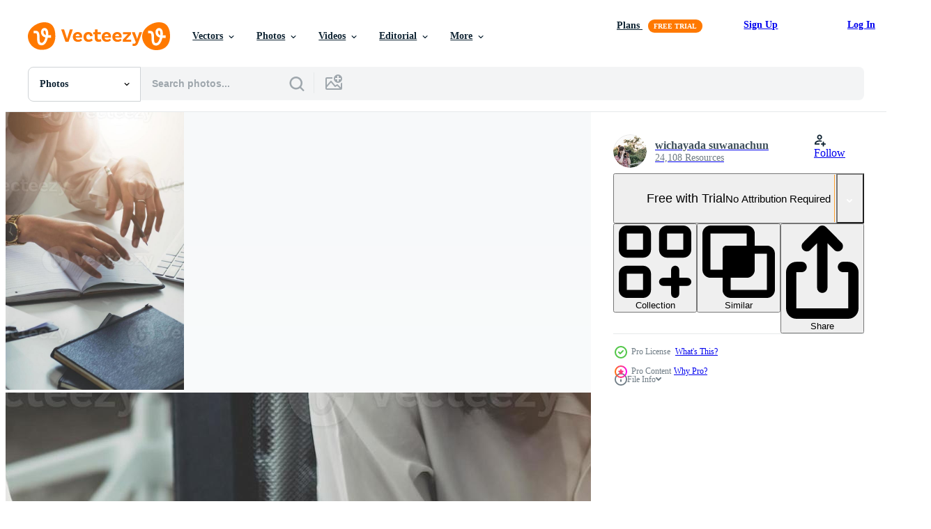

--- FILE ---
content_type: text/html; charset=utf-8
request_url: https://www.vecteezy.com/resources/10110693/show_related_tags_async_content
body_size: 1498
content:
<turbo-frame id="show-related-tags">
  <h2 class="ez-resource-related__header">Related Keywords</h2>

    <div class="splide ez-carousel tags-carousel is-ready" style="--carousel_height: 48px; --additional_height: 0px;" data-controller="carousel search-tag" data-bullets="false" data-loop="false" data-arrows="true">
    <div class="splide__track ez-carousel__track" data-carousel-target="track">
      <ul class="splide__list ez-carousel__inner-wrap" data-carousel-target="innerWrap">
        <li class="search-tag splide__slide ez-carousel__slide" data-carousel-target="slide"><a class="search-tag__tag-link ez-btn ez-btn--light" title="investor" data-action="search-tag#sendClickEvent search-tag#performSearch" data-search-tag-verified="true" data-keyword-location="show" href="/free-photos/investor">investor</a></li><li class="search-tag splide__slide ez-carousel__slide" data-carousel-target="slide"><a class="search-tag__tag-link ez-btn ez-btn--light" title="finance" data-action="search-tag#sendClickEvent search-tag#performSearch" data-search-tag-verified="true" data-keyword-location="show" href="/free-photos/finance">finance</a></li><li class="search-tag splide__slide ez-carousel__slide" data-carousel-target="slide"><a class="search-tag__tag-link ez-btn ez-btn--light" title="credit" data-action="search-tag#sendClickEvent search-tag#performSearch" data-search-tag-verified="true" data-keyword-location="show" href="/free-photos/credit">credit</a></li><li class="search-tag splide__slide ez-carousel__slide" data-carousel-target="slide"><a class="search-tag__tag-link ez-btn ez-btn--light" title="financial" data-action="search-tag#sendClickEvent search-tag#performSearch" data-search-tag-verified="true" data-keyword-location="show" href="/free-photos/financial">financial</a></li><li class="search-tag splide__slide ez-carousel__slide" data-carousel-target="slide"><a class="search-tag__tag-link ez-btn ez-btn--light" title="business" data-action="search-tag#sendClickEvent search-tag#performSearch" data-search-tag-verified="true" data-keyword-location="show" href="/free-photos/business">business</a></li><li class="search-tag splide__slide ez-carousel__slide" data-carousel-target="slide"><a class="search-tag__tag-link ez-btn ez-btn--light" title="analysis" data-action="search-tag#sendClickEvent search-tag#performSearch" data-search-tag-verified="true" data-keyword-location="show" href="/free-photos/analysis">analysis</a></li><li class="search-tag splide__slide ez-carousel__slide" data-carousel-target="slide"><a class="search-tag__tag-link ez-btn ez-btn--light" title="risk" data-action="search-tag#sendClickEvent search-tag#performSearch" data-search-tag-verified="true" data-keyword-location="show" href="/free-photos/risk">risk</a></li><li class="search-tag splide__slide ez-carousel__slide" data-carousel-target="slide"><a class="search-tag__tag-link ez-btn ez-btn--light" title="strategy" data-action="search-tag#sendClickEvent search-tag#performSearch" data-search-tag-verified="true" data-keyword-location="show" href="/free-photos/strategy">strategy</a></li><li class="search-tag splide__slide ez-carousel__slide" data-carousel-target="slide"><a class="search-tag__tag-link ez-btn ez-btn--light" title="exchange" data-action="search-tag#sendClickEvent search-tag#performSearch" data-search-tag-verified="true" data-keyword-location="show" href="/free-photos/exchange">exchange</a></li><li class="search-tag splide__slide ez-carousel__slide" data-carousel-target="slide"><a class="search-tag__tag-link ez-btn ez-btn--light" title="information" data-action="search-tag#sendClickEvent search-tag#performSearch" data-search-tag-verified="true" data-keyword-location="show" href="/free-photos/information">information</a></li><li class="search-tag splide__slide ez-carousel__slide" data-carousel-target="slide"><a class="search-tag__tag-link ez-btn ez-btn--light" title="paperwork" data-action="search-tag#sendClickEvent search-tag#performSearch" data-search-tag-verified="true" data-keyword-location="show" href="/free-photos/paperwork">paperwork</a></li><li class="search-tag splide__slide ez-carousel__slide" data-carousel-target="slide"><a class="search-tag__tag-link ez-btn ez-btn--light" title="stock" data-action="search-tag#sendClickEvent search-tag#performSearch" data-search-tag-verified="true" data-keyword-location="show" href="/free-photos/stock">stock</a></li><li class="search-tag splide__slide ez-carousel__slide" data-carousel-target="slide"><a class="search-tag__tag-link ez-btn ez-btn--light" title="investment" data-action="search-tag#sendClickEvent search-tag#performSearch" data-search-tag-verified="true" data-keyword-location="show" href="/free-photos/investment">investment</a></li><li class="search-tag splide__slide ez-carousel__slide" data-carousel-target="slide"><a class="search-tag__tag-link ez-btn ez-btn--light" title="loan" data-action="search-tag#sendClickEvent search-tag#performSearch" data-search-tag-verified="true" data-keyword-location="show" href="/free-photos/loan">loan</a></li><li class="search-tag splide__slide ez-carousel__slide" data-carousel-target="slide"><a class="search-tag__tag-link ez-btn ez-btn--light" title="office" data-action="search-tag#sendClickEvent search-tag#performSearch" data-search-tag-verified="true" data-keyword-location="show" href="/free-photos/office">office</a></li><li class="search-tag splide__slide ez-carousel__slide" data-carousel-target="slide"><a class="search-tag__tag-link ez-btn ez-btn--light" title="corporate" data-action="search-tag#sendClickEvent search-tag#performSearch" data-search-tag-verified="true" data-keyword-location="show" href="/free-photos/corporate">corporate</a></li><li class="search-tag splide__slide ez-carousel__slide" data-carousel-target="slide"><a class="search-tag__tag-link ez-btn ez-btn--light" title="data" data-action="search-tag#sendClickEvent search-tag#performSearch" data-search-tag-verified="true" data-keyword-location="show" href="/free-photos/data">data</a></li><li class="search-tag splide__slide ez-carousel__slide" data-carousel-target="slide"><a class="search-tag__tag-link ez-btn ez-btn--light" title="economy" data-action="search-tag#sendClickEvent search-tag#performSearch" data-search-tag-verified="true" data-keyword-location="show" href="/free-photos/economy">economy</a></li><li class="search-tag splide__slide ez-carousel__slide" data-carousel-target="slide"><a class="search-tag__tag-link ez-btn ez-btn--light" title="graph" data-action="search-tag#sendClickEvent search-tag#performSearch" data-search-tag-verified="true" data-keyword-location="show" href="/free-photos/graph">graph</a></li><li class="search-tag splide__slide ez-carousel__slide" data-carousel-target="slide"><a class="search-tag__tag-link ez-btn ez-btn--light" title="meeting" data-action="search-tag#sendClickEvent search-tag#performSearch" data-search-tag-verified="true" data-keyword-location="show" href="/free-photos/meeting">meeting</a></li><li class="search-tag splide__slide ez-carousel__slide" data-carousel-target="slide"><a class="search-tag__tag-link ez-btn ez-btn--light" title="briefing" data-action="search-tag#sendClickEvent search-tag#performSearch" data-search-tag-verified="true" data-keyword-location="show" href="/free-photos/briefing">briefing</a></li><li class="search-tag splide__slide ez-carousel__slide" data-carousel-target="slide"><a class="search-tag__tag-link ez-btn ez-btn--light" title="calculator" data-action="search-tag#sendClickEvent search-tag#performSearch" data-search-tag-verified="true" data-keyword-location="show" href="/free-photos/calculator">calculator</a></li><li class="search-tag splide__slide ez-carousel__slide" data-carousel-target="slide"><a class="search-tag__tag-link ez-btn ez-btn--light" title="computer" data-action="search-tag#sendClickEvent search-tag#performSearch" data-search-tag-verified="true" data-keyword-location="show" href="/free-photos/computer">computer</a></li><li class="search-tag splide__slide ez-carousel__slide" data-carousel-target="slide"><a class="search-tag__tag-link ez-btn ez-btn--light" title="document" data-action="search-tag#sendClickEvent search-tag#performSearch" data-search-tag-verified="true" data-keyword-location="show" href="/free-photos/document">document</a></li><li class="search-tag splide__slide ez-carousel__slide" data-carousel-target="slide"><a class="search-tag__tag-link ez-btn ez-btn--light" title="earnings" data-action="search-tag#sendClickEvent search-tag#performSearch" data-search-tag-verified="true" data-keyword-location="show" href="/free-photos/earnings">earnings</a></li><li class="search-tag splide__slide ez-carousel__slide" data-carousel-target="slide"><a class="search-tag__tag-link ez-btn ez-btn--light" title="account" data-action="search-tag#sendClickEvent search-tag#performSearch" data-search-tag-verified="true" data-keyword-location="show" href="/free-photos/account">account</a></li><li class="search-tag splide__slide ez-carousel__slide" data-carousel-target="slide"><a class="search-tag__tag-link ez-btn ez-btn--light" title="accounting" data-action="search-tag#sendClickEvent search-tag#performSearch" data-search-tag-verified="true" data-keyword-location="show" href="/free-photos/accounting">accounting</a></li><li class="search-tag splide__slide ez-carousel__slide" data-carousel-target="slide"><a class="search-tag__tag-link ez-btn ez-btn--light" title="bank" data-action="search-tag#sendClickEvent search-tag#performSearch" data-search-tag-verified="true" data-keyword-location="show" href="/free-photos/bank">bank</a></li><li class="search-tag splide__slide ez-carousel__slide" data-carousel-target="slide"><a class="search-tag__tag-link ez-btn ez-btn--light" title="brainstorming" data-action="search-tag#sendClickEvent search-tag#performSearch" data-search-tag-verified="true" data-keyword-location="show" href="/free-photos/brainstorming">brainstorming</a></li><li class="search-tag splide__slide ez-carousel__slide" data-carousel-target="slide"><a class="search-tag__tag-link ez-btn ez-btn--light" title="chart" data-action="search-tag#sendClickEvent search-tag#performSearch" data-search-tag-verified="true" data-keyword-location="show" href="/free-photos/chart">chart</a></li>
</ul></div>
    

    <div class="splide__arrows splide__arrows--ltr ez-carousel__arrows"><button class="splide__arrow splide__arrow--prev ez-carousel__arrow ez-carousel__arrow--prev" disabled="disabled" data-carousel-target="arrowPrev" data-test-id="carousel-arrow-prev" data-direction="prev" aria_label="Previous"><span class="ez-carousel__arrow-wrap"><svg xmlns="http://www.w3.org/2000/svg" viewBox="0 0 5 8" role="img" aria-labelledby="appr420ia7hjhdva0wyss5gdxj6e2igj" class="arrow-prev"><desc id="appr420ia7hjhdva0wyss5gdxj6e2igj">Previous</desc><path fill-rule="evenodd" d="M4.707 7.707a1 1 0 0 0 0-1.414L2.414 4l2.293-2.293A1 1 0 0 0 3.293.293l-3 3a1 1 0 0 0 0 1.414l3 3a1 1 0 0 0 1.414 0Z" clip-rule="evenodd"></path></svg>
</span><span class="ez-carousel__gradient"></span></button><button class="splide__arrow splide__arrow--next ez-carousel__arrow ez-carousel__arrow--next" disabled="disabled" data-carousel-target="arrowNext" data-test-id="carousel-arrow-next" data-direction="next" aria_label="Next"><span class="ez-carousel__arrow-wrap"><svg xmlns="http://www.w3.org/2000/svg" viewBox="0 0 5 8" role="img" aria-labelledby="arcjxbg7fgxrjwnckieo7ya7np2gr1yh" class="arrow-next"><desc id="arcjxbg7fgxrjwnckieo7ya7np2gr1yh">Next</desc><path fill-rule="evenodd" d="M.293 7.707a1 1 0 0 1 0-1.414L2.586 4 .293 1.707A1 1 0 0 1 1.707.293l3 3a1 1 0 0 1 0 1.414l-3 3a1 1 0 0 1-1.414 0Z" clip-rule="evenodd"></path></svg>
</span><span class="ez-carousel__gradient"></span></button></div>
</div></turbo-frame>


--- FILE ---
content_type: text/html; charset=utf-8
request_url: https://www.vecteezy.com/resources/10110693/show_related_grids_async_content
body_size: 13865
content:
<turbo-frame id="show-related-resources">
    <div data-conversions-category="Users Also Viewed">
      <h2 class="ez-resource-related__header">
        Users Also Viewed
      </h2>

      <ul class="ez-resource-grid ez-resource-grid--main-grid  is-hidden" id="false" data-controller="grid contributor-info" data-grid-track-truncation-value="false" data-max-rows="50" data-row-height="240" data-instant-grid="false" data-truncate-results="false" data-testid="also-viewed-resources" data-labels="free" style="--free: &#39;Free&#39;;">

  <li class="ez-resource-grid__item ez-resource-thumb" data-controller="grid-item-decorator" data-position="{{position}}" data-item-id="12113232" data-pro="false" data-grid-target="gridItem" data-w="300" data-h="200" data-grid-item-decorator-free-label-value="Free" data-action="mouseenter-&gt;grid-item-decorator#hoverThumb:once" data-grid-item-decorator-item-pro-param="Free" data-grid-item-decorator-resource-id-param="12113232" data-grid-item-decorator-content-type-param="Content-photo" data-grid-item-decorator-image-src-param="https://static.vecteezy.com/system/resources/previews/012/113/232/non_2x/startup-business-team-on-meeting-at-modern-office-free-photo.jpg" data-grid-item-decorator-pinterest-url-param="https://www.vecteezy.com/photo/12113232-startup-business-team-on-meeting-at-modern-office" data-grid-item-decorator-seo-page-description-param="startup business team on meeting at modern office" data-grid-item-decorator-user-id-param="7150800" data-grid-item-decorator-user-display-name-param="Benis Arapovic" data-grid-item-decorator-uploads-path-param="/members/dotshock/uploads">

  <script type="application/ld+json" id="media_schema">
  {"@context":"https://schema.org","@type":"ImageObject","name":"startup business team on meeting at modern office","uploadDate":"2022-09-24T12:42:02-05:00","thumbnailUrl":"https://static.vecteezy.com/system/resources/thumbnails/012/113/232/small_2x/startup-business-team-on-meeting-at-modern-office-free-photo.jpg","contentUrl":"https://static.vecteezy.com/system/resources/previews/012/113/232/non_2x/startup-business-team-on-meeting-at-modern-office-free-photo.jpg","sourceOrganization":"Vecteezy","license":"https://support.vecteezy.com/en_us/new-vecteezy-licensing-ByHivesvt","acquireLicensePage":"https://www.vecteezy.com/photo/12113232-startup-business-team-on-meeting-at-modern-office","creator":{"@type":"Person","name":"Benis Arapovic"},"copyrightNotice":"Benis Arapovic","creditText":"Vecteezy"}
</script>


<a href="/photo/12113232-startup-business-team-on-meeting-at-modern-office" class="ez-resource-thumb__link" title="startup business team on meeting at modern office" style="--height: 200; --width: 300; " data-action="click-&gt;grid#trackResourceClick mouseenter-&gt;grid#trackResourceHover" data-content-type="photo" data-controller="ez-hover-intent" data-previews-srcs="[&quot;https://static.vecteezy.com/system/resources/previews/012/113/232/non_2x/startup-business-team-on-meeting-at-modern-office-free-photo.jpg&quot;,&quot;https://static.vecteezy.com/system/resources/previews/012/113/232/large_2x/startup-business-team-on-meeting-at-modern-office-free-photo.jpg&quot;]" data-pro="false" data-resource-id="12113232" data-grid-item-decorator-target="link">
    <img src="https://static.vecteezy.com/system/resources/thumbnails/012/113/232/small/startup-business-team-on-meeting-at-modern-office-free-photo.jpg" srcset="https://static.vecteezy.com/system/resources/thumbnails/012/113/232/small_2x/startup-business-team-on-meeting-at-modern-office-free-photo.jpg 2x, https://static.vecteezy.com/system/resources/thumbnails/012/113/232/small/startup-business-team-on-meeting-at-modern-office-free-photo.jpg 1x" class="ez-resource-thumb__img" loading="lazy" decoding="async" width="300" height="200" alt="startup business team on meeting at modern office photo">

</a>

  <div class="ez-resource-thumb__label-wrap"></div>
  

  <div class="ez-resource-thumb__hover-state"></div>
</li><li class="ez-resource-grid__item ez-resource-thumb" data-controller="grid-item-decorator" data-position="{{position}}" data-item-id="4652447" data-pro="false" data-grid-target="gridItem" data-w="354" data-h="200" data-grid-item-decorator-free-label-value="Free" data-action="mouseenter-&gt;grid-item-decorator#hoverThumb:once" data-grid-item-decorator-item-pro-param="Free" data-grid-item-decorator-resource-id-param="4652447" data-grid-item-decorator-content-type-param="Content-photo" data-grid-item-decorator-image-src-param="https://static.vecteezy.com/system/resources/previews/004/652/447/non_2x/close-up-business-woman-using-calculator-and-laptop-for-do-math-finance-on-wooden-desk-in-office-and-business-working-background-tax-accounting-statistics-and-analytic-research-concept-free-photo.jpg" data-grid-item-decorator-pinterest-url-param="https://www.vecteezy.com/photo/4652447-close-up-business-woman-using-calculator-and-laptop-for-do-math-finance-on-wooden-desk-in-office-and-business-working-background-tax-accounting-statistics-and-analytic-research-concept" data-grid-item-decorator-seo-page-description-param="Close up Business woman using calculator and laptop for do math finance on wooden desk in office and business working background, tax, accounting, statistics and analytic research concept" data-grid-item-decorator-user-id-param="2207887" data-grid-item-decorator-user-display-name-param="wichayada suwanachun" data-grid-item-decorator-avatar-src-param="https://static.vecteezy.com/system/user/avatar/2207887/medium_F93D7A29-1065-4F6E-97B8-9A5397E07ADA.jpeg" data-grid-item-decorator-uploads-path-param="/members/wichayada69306353/uploads">

  <script type="application/ld+json" id="media_schema">
  {"@context":"https://schema.org","@type":"ImageObject","name":"Close up Business woman using calculator and laptop for do math finance on wooden desk in office and business working background, tax, accounting, statistics and analytic research concept","uploadDate":"2021-12-01T22:11:14-06:00","thumbnailUrl":"https://static.vecteezy.com/system/resources/thumbnails/004/652/447/small_2x/close-up-business-woman-using-calculator-and-laptop-for-do-math-finance-on-wooden-desk-in-office-and-business-working-background-tax-accounting-statistics-and-analytic-research-concept-free-photo.jpg","contentUrl":"https://static.vecteezy.com/system/resources/previews/004/652/447/non_2x/close-up-business-woman-using-calculator-and-laptop-for-do-math-finance-on-wooden-desk-in-office-and-business-working-background-tax-accounting-statistics-and-analytic-research-concept-free-photo.jpg","sourceOrganization":"Vecteezy","license":"https://support.vecteezy.com/en_us/new-vecteezy-licensing-ByHivesvt","acquireLicensePage":"https://www.vecteezy.com/photo/4652447-close-up-business-woman-using-calculator-and-laptop-for-do-math-finance-on-wooden-desk-in-office-and-business-working-background-tax-accounting-statistics-and-analytic-research-concept","creator":{"@type":"Person","name":"wichayada suwanachun"},"copyrightNotice":"wichayada suwanachun","creditText":"Vecteezy"}
</script>


<a href="/photo/4652447-close-up-business-woman-using-calculator-and-laptop-for-do-math-finance-on-wooden-desk-in-office-and-business-working-background-tax-accounting-statistics-and-analytic-research-concept" class="ez-resource-thumb__link" title="Close up Business woman using calculator and laptop for do math finance on wooden desk in office and business working background, tax, accounting, statistics and analytic research concept" style="--height: 200; --width: 354; " data-action="click-&gt;grid#trackResourceClick mouseenter-&gt;grid#trackResourceHover" data-content-type="photo" data-controller="ez-hover-intent" data-previews-srcs="[&quot;https://static.vecteezy.com/system/resources/previews/004/652/447/non_2x/close-up-business-woman-using-calculator-and-laptop-for-do-math-finance-on-wooden-desk-in-office-and-business-working-background-tax-accounting-statistics-and-analytic-research-concept-free-photo.jpg&quot;,&quot;https://static.vecteezy.com/system/resources/previews/004/652/447/large_2x/close-up-business-woman-using-calculator-and-laptop-for-do-math-finance-on-wooden-desk-in-office-and-business-working-background-tax-accounting-statistics-and-analytic-research-concept-free-photo.jpg&quot;]" data-pro="false" data-resource-id="4652447" data-grid-item-decorator-target="link">
    <img src="https://static.vecteezy.com/system/resources/thumbnails/004/652/447/small/close-up-business-woman-using-calculator-and-laptop-for-do-math-finance-on-wooden-desk-in-office-and-business-working-background-tax-accounting-statistics-and-analytic-research-concept-free-photo.jpg" srcset="https://static.vecteezy.com/system/resources/thumbnails/004/652/447/small_2x/close-up-business-woman-using-calculator-and-laptop-for-do-math-finance-on-wooden-desk-in-office-and-business-working-background-tax-accounting-statistics-and-analytic-research-concept-free-photo.jpg 2x, https://static.vecteezy.com/system/resources/thumbnails/004/652/447/small/close-up-business-woman-using-calculator-and-laptop-for-do-math-finance-on-wooden-desk-in-office-and-business-working-background-tax-accounting-statistics-and-analytic-research-concept-free-photo.jpg 1x" class="ez-resource-thumb__img" loading="lazy" decoding="async" width="354" height="200" alt="Close up Business woman using calculator and laptop for do math finance on wooden desk in office and business working background, tax, accounting, statistics and analytic research concept photo">

</a>

  <div class="ez-resource-thumb__label-wrap"></div>
  

  <div class="ez-resource-thumb__hover-state"></div>
</li><li class="ez-resource-grid__item ez-resource-thumb" data-controller="grid-item-decorator" data-position="{{position}}" data-item-id="1914082" data-pro="false" data-grid-target="gridItem" data-w="300" data-h="200" data-grid-item-decorator-free-label-value="Free" data-action="mouseenter-&gt;grid-item-decorator#hoverThumb:once" data-grid-item-decorator-item-pro-param="Free" data-grid-item-decorator-resource-id-param="1914082" data-grid-item-decorator-content-type-param="Content-photo" data-grid-item-decorator-image-src-param="https://static.vecteezy.com/system/resources/previews/001/914/082/non_2x/professionals-in-a-meeting-working-on-laptops-free-photo.jpg" data-grid-item-decorator-pinterest-url-param="https://www.vecteezy.com/photo/1914082-professionals-in-a-meeting-working-on-laptops" data-grid-item-decorator-seo-page-description-param="Professionals in a meeting working on laptops" data-grid-item-decorator-user-id-param="1701492" data-grid-item-decorator-user-display-name-param="Paul Friesen" data-grid-item-decorator-avatar-src-param="https://static.vecteezy.com/system/user/avatar/1701492/medium_me_profile_pic.JPG" data-grid-item-decorator-uploads-path-param="/members/paulfriesen/uploads">

  <script type="application/ld+json" id="media_schema">
  {"@context":"https://schema.org","@type":"ImageObject","name":"Professionals in a meeting working on laptops","uploadDate":"2021-01-08T17:57:05-06:00","thumbnailUrl":"https://static.vecteezy.com/system/resources/thumbnails/001/914/082/small_2x/professionals-in-a-meeting-working-on-laptops-free-photo.jpg","contentUrl":"https://static.vecteezy.com/system/resources/previews/001/914/082/non_2x/professionals-in-a-meeting-working-on-laptops-free-photo.jpg","sourceOrganization":"Vecteezy","license":"https://support.vecteezy.com/en_us/new-vecteezy-licensing-ByHivesvt","acquireLicensePage":"https://www.vecteezy.com/photo/1914082-professionals-in-a-meeting-working-on-laptops","creator":{"@type":"Person","name":"Paul Friesen"},"copyrightNotice":"Paul Friesen","creditText":"Vecteezy"}
</script>


<a href="/photo/1914082-professionals-in-a-meeting-working-on-laptops" class="ez-resource-thumb__link" title="Professionals in a meeting working on laptops" style="--height: 200; --width: 300; " data-action="click-&gt;grid#trackResourceClick mouseenter-&gt;grid#trackResourceHover" data-content-type="photo" data-controller="ez-hover-intent" data-previews-srcs="[&quot;https://static.vecteezy.com/system/resources/previews/001/914/082/non_2x/professionals-in-a-meeting-working-on-laptops-free-photo.jpg&quot;,&quot;https://static.vecteezy.com/system/resources/previews/001/914/082/large_2x/professionals-in-a-meeting-working-on-laptops-free-photo.jpg&quot;]" data-pro="false" data-resource-id="1914082" data-grid-item-decorator-target="link">
    <img src="https://static.vecteezy.com/system/resources/thumbnails/001/914/082/small/professionals-in-a-meeting-working-on-laptops-free-photo.jpg" srcset="https://static.vecteezy.com/system/resources/thumbnails/001/914/082/small_2x/professionals-in-a-meeting-working-on-laptops-free-photo.jpg 2x, https://static.vecteezy.com/system/resources/thumbnails/001/914/082/small/professionals-in-a-meeting-working-on-laptops-free-photo.jpg 1x" class="ez-resource-thumb__img" loading="lazy" decoding="async" width="300" height="200" alt="Professionals in a meeting working on laptops photo">

</a>

  <div class="ez-resource-thumb__label-wrap"></div>
  

  <div class="ez-resource-thumb__hover-state"></div>
</li><li class="ez-resource-grid__item ez-resource-thumb" data-controller="grid-item-decorator" data-position="{{position}}" data-item-id="4689149" data-pro="false" data-grid-target="gridItem" data-w="240" data-h="200" data-grid-item-decorator-free-label-value="Free" data-action="mouseenter-&gt;grid-item-decorator#hoverThumb:once" data-grid-item-decorator-item-pro-param="Free" data-grid-item-decorator-resource-id-param="4689149" data-grid-item-decorator-content-type-param="Content-vector" data-grid-item-decorator-image-src-param="https://static.vecteezy.com/system/resources/previews/004/689/149/non_2x/investment-business-analysis-data-on-a-smartphone-free-vector.jpg" data-grid-item-decorator-pinterest-url-param="https://www.vecteezy.com/vector-art/4689149-investment-business-analysis-data-on-a-smartphone" data-grid-item-decorator-seo-page-description-param="Investment business analysis data on a smartphone" data-grid-item-decorator-user-id-param="5617109" data-grid-item-decorator-user-display-name-param="Hasan As ari" data-grid-item-decorator-avatar-src-param="https://static.vecteezy.com/system/user/avatar/5617109/medium_web_music_rev-01.png" data-grid-item-decorator-uploads-path-param="/members/hasan7/uploads">

  <script type="application/ld+json" id="media_schema">
  {"@context":"https://schema.org","@type":"ImageObject","name":"Investment business analysis data on a smartphone","uploadDate":"2021-12-06T15:57:33-06:00","thumbnailUrl":"https://static.vecteezy.com/system/resources/thumbnails/004/689/149/small_2x/investment-business-analysis-data-on-a-smartphone-free-vector.jpg","contentUrl":"https://static.vecteezy.com/system/resources/previews/004/689/149/non_2x/investment-business-analysis-data-on-a-smartphone-free-vector.jpg","sourceOrganization":"Vecteezy","license":"https://support.vecteezy.com/en_us/new-vecteezy-licensing-ByHivesvt","acquireLicensePage":"https://www.vecteezy.com/vector-art/4689149-investment-business-analysis-data-on-a-smartphone","creator":{"@type":"Person","name":"Hasan As ari"},"copyrightNotice":"Hasan As ari","creditText":"Vecteezy"}
</script>


<a href="/vector-art/4689149-investment-business-analysis-data-on-a-smartphone" class="ez-resource-thumb__link" title="Investment business analysis data on a smartphone" style="--height: 200; --width: 240; " data-action="click-&gt;grid#trackResourceClick mouseenter-&gt;grid#trackResourceHover" data-content-type="vector" data-controller="ez-hover-intent" data-previews-srcs="[&quot;https://static.vecteezy.com/system/resources/previews/004/689/149/non_2x/investment-business-analysis-data-on-a-smartphone-free-vector.jpg&quot;,&quot;https://static.vecteezy.com/system/resources/previews/004/689/149/large_2x/investment-business-analysis-data-on-a-smartphone-free-vector.jpg&quot;]" data-pro="false" data-resource-id="4689149" data-grid-item-decorator-target="link">
    <img src="https://static.vecteezy.com/system/resources/thumbnails/004/689/149/small/investment-business-analysis-data-on-a-smartphone-free-vector.jpg" srcset="https://static.vecteezy.com/system/resources/thumbnails/004/689/149/small_2x/investment-business-analysis-data-on-a-smartphone-free-vector.jpg 2x, https://static.vecteezy.com/system/resources/thumbnails/004/689/149/small/investment-business-analysis-data-on-a-smartphone-free-vector.jpg 1x" class="ez-resource-thumb__img" loading="lazy" decoding="async" width="240" height="200" alt="Investment business analysis data on a smartphone vector">

</a>

  <div class="ez-resource-thumb__label-wrap"></div>
  

  <div class="ez-resource-thumb__hover-state"></div>
</li><li class="ez-resource-grid__item ez-resource-thumb ez-resource-thumb--pro" data-controller="grid-item-decorator" data-position="{{position}}" data-item-id="11257604" data-pro="true" data-grid-target="gridItem" data-w="379" data-h="200" data-grid-item-decorator-free-label-value="Free" data-action="mouseenter-&gt;grid-item-decorator#hoverThumb:once" data-grid-item-decorator-item-pro-param="Pro" data-grid-item-decorator-resource-id-param="11257604" data-grid-item-decorator-content-type-param="Content-photo" data-grid-item-decorator-image-src-param="https://static.vecteezy.com/system/resources/previews/011/257/604/non_2x/startup-business-team-at-a-meeting-at-modern-office-building-photo.jpg" data-grid-item-decorator-pinterest-url-param="https://www.vecteezy.com/photo/11257604-startup-business-team-at-a-meeting-at-modern-office-building" data-grid-item-decorator-seo-page-description-param="Startup Business Team At A Meeting at modern office building" data-grid-item-decorator-user-id-param="7150800" data-grid-item-decorator-user-display-name-param="Benis Arapovic" data-grid-item-decorator-uploads-path-param="/members/dotshock/uploads">

  <script type="application/ld+json" id="media_schema">
  {"@context":"https://schema.org","@type":"ImageObject","name":"Startup Business Team At A Meeting at modern office building","uploadDate":"2022-09-04T00:24:39-05:00","thumbnailUrl":"https://static.vecteezy.com/system/resources/thumbnails/011/257/604/small_2x/startup-business-team-at-a-meeting-at-modern-office-building-photo.jpg","contentUrl":"https://static.vecteezy.com/system/resources/previews/011/257/604/non_2x/startup-business-team-at-a-meeting-at-modern-office-building-photo.jpg","sourceOrganization":"Vecteezy","license":"https://support.vecteezy.com/en_us/new-vecteezy-licensing-ByHivesvt","acquireLicensePage":"https://www.vecteezy.com/photo/11257604-startup-business-team-at-a-meeting-at-modern-office-building","creator":{"@type":"Person","name":"Benis Arapovic"},"copyrightNotice":"Benis Arapovic","creditText":"Vecteezy"}
</script>


<a href="/photo/11257604-startup-business-team-at-a-meeting-at-modern-office-building" class="ez-resource-thumb__link" title="Startup Business Team At A Meeting at modern office building" style="--height: 200; --width: 379; " data-action="click-&gt;grid#trackResourceClick mouseenter-&gt;grid#trackResourceHover" data-content-type="photo" data-controller="ez-hover-intent" data-previews-srcs="[&quot;https://static.vecteezy.com/system/resources/previews/011/257/604/non_2x/startup-business-team-at-a-meeting-at-modern-office-building-photo.jpg&quot;,&quot;https://static.vecteezy.com/system/resources/previews/011/257/604/large_2x/startup-business-team-at-a-meeting-at-modern-office-building-photo.jpg&quot;]" data-pro="true" data-resource-id="11257604" data-grid-item-decorator-target="link">
    <img src="https://static.vecteezy.com/system/resources/thumbnails/011/257/604/small/startup-business-team-at-a-meeting-at-modern-office-building-photo.jpg" srcset="https://static.vecteezy.com/system/resources/thumbnails/011/257/604/small_2x/startup-business-team-at-a-meeting-at-modern-office-building-photo.jpg 2x, https://static.vecteezy.com/system/resources/thumbnails/011/257/604/small/startup-business-team-at-a-meeting-at-modern-office-building-photo.jpg 1x" class="ez-resource-thumb__img" loading="lazy" decoding="async" width="379" height="200" alt="Startup Business Team At A Meeting at modern office building photo">

</a>

  <div class="ez-resource-thumb__label-wrap"></div>
  

  <div class="ez-resource-thumb__hover-state"></div>
</li><li class="ez-resource-grid__item ez-resource-thumb ez-resource-thumb--video" data-controller="grid-item-decorator" data-position="{{position}}" data-item-id="6299580" data-pro="false" data-grid-target="gridItem" data-video-preview-target="preview" data-video-url="https://static.vecteezy.com/system/resources/previews/006/299/580/mp4/a-man-typing-computer-keyboard-for-analysis-business-data-hologram-free-video.mp4" data-w="356" data-h="200" data-grid-item-decorator-free-label-value="Free" data-action="mouseenter-&gt;grid-item-decorator#hoverThumb:once" data-grid-item-decorator-item-pro-param="Free" data-grid-item-decorator-resource-id-param="6299580" data-grid-item-decorator-content-type-param="Content-video" data-grid-item-decorator-pinterest-url-param="https://www.vecteezy.com/video/6299580-a-man-typing-computer-keyboard-for-analysis-business-data-hologram" data-grid-item-decorator-seo-page-description-param="A man typing computer keyboard for analysis business data hologram." data-grid-item-decorator-user-id-param="2703119" data-grid-item-decorator-user-display-name-param="Suthep Kukhunthod" data-grid-item-decorator-avatar-src-param="https://static.vecteezy.com/system/user/avatar/2703119/medium_DSC07796_leaf_BIG_TREE.jpg" data-grid-item-decorator-uploads-path-param="/members/suthep-kukhunthod/uploads">

  <script type="application/ld+json" id="media_schema">
  {"@context":"https://schema.org","@type":"VideoObject","name":"A man typing computer keyboard for analysis business data hologram.","uploadDate":"2022-03-05T14:02:24-06:00","thumbnailUrl":"https://static.vecteezy.com/system/resources/thumbnails/006/299/580/small_2x/a-man-typing-computer-keyboard-for-analysis-business-data-hologram-free-video.jpg","contentUrl":"https://static.vecteezy.com/system/resources/previews/006/299/580/mp4/a-man-typing-computer-keyboard-for-analysis-business-data-hologram-free-video.mp4","sourceOrganization":"Vecteezy","license":"https://support.vecteezy.com/en_us/new-vecteezy-licensing-ByHivesvt","acquireLicensePage":"https://www.vecteezy.com/video/6299580-a-man-typing-computer-keyboard-for-analysis-business-data-hologram","creator":{"@type":"Person","name":"Suthep Kukhunthod"},"copyrightNotice":"Suthep Kukhunthod","creditText":"Vecteezy"}
</script>


<a href="/video/6299580-a-man-typing-computer-keyboard-for-analysis-business-data-hologram" class="ez-resource-thumb__link" title="A man typing computer keyboard for analysis business data hologram." style="--height: 200; --width: 356; " data-action="click-&gt;grid#trackResourceClick mouseenter-&gt;grid#trackResourceHover" data-content-type="video" data-controller="ez-hover-intent" data-previews-srcs="[&quot;https://static.vecteezy.com/system/resources/previews/006/299/580/mp4/a-man-typing-computer-keyboard-for-analysis-business-data-hologram-free-video.mp4&quot;]" data-pro="false" data-resource-id="6299580" data-video-preview-target="videoWrap" data-grid-item-decorator-target="link">
    <img src="https://static.vecteezy.com/system/resources/thumbnails/006/299/580/small/a-man-typing-computer-keyboard-for-analysis-business-data-hologram-free-video.jpg" srcset="https://static.vecteezy.com/system/resources/thumbnails/006/299/580/small_2x/a-man-typing-computer-keyboard-for-analysis-business-data-hologram-free-video.jpg 2x, https://static.vecteezy.com/system/resources/thumbnails/006/299/580/small/a-man-typing-computer-keyboard-for-analysis-business-data-hologram-free-video.jpg 1x" class="ez-resource-thumb__img" loading="lazy" decoding="async" width="356" height="200" alt="A man typing computer keyboard for analysis business data hologram. video">

</a>

  <div class="ez-resource-thumb__label-wrap"></div>
  

  <div class="ez-resource-thumb__hover-state"></div>
</li><li class="ez-resource-grid__item ez-resource-thumb ez-resource-thumb--pro" data-controller="grid-item-decorator" data-position="{{position}}" data-item-id="16884417" data-pro="true" data-grid-target="gridItem" data-w="313" data-h="200" data-grid-item-decorator-free-label-value="Free" data-action="mouseenter-&gt;grid-item-decorator#hoverThumb:once" data-grid-item-decorator-item-pro-param="Pro" data-grid-item-decorator-resource-id-param="16884417" data-grid-item-decorator-content-type-param="Content-vector" data-grid-item-decorator-image-src-param="https://static.vecteezy.com/system/resources/previews/016/884/417/non_2x/business-performance-data-analysis-diagrams-for-seo-marketing-research-charts-business-team-use-magnifying-glass-and-productivity-tools-to-analyze-charts-illustration-vector.jpg" data-grid-item-decorator-pinterest-url-param="https://www.vecteezy.com/vector-art/16884417-business-performance-data-analysis-diagrams-for-seo-marketing-research-charts-business-team-use-magnifying-glass-and-productivity-tools-to-analyze-charts-illustration" data-grid-item-decorator-seo-page-description-param="Business performance Data analysis. Diagrams for SEO. Marketing research charts. Business team use magnifying glass and productivity tools to analyze charts. illustration" data-grid-item-decorator-user-id-param="4921253" data-grid-item-decorator-user-display-name-param="Yellow Man" data-grid-item-decorator-avatar-src-param="https://static.vecteezy.com/system/user/avatar/4921253/medium_356918933_667743308609449_7021106145347725268_n.jpg" data-grid-item-decorator-uploads-path-param="/members/yellow-people/uploads">

  <script type="application/ld+json" id="media_schema">
  {"@context":"https://schema.org","@type":"ImageObject","name":"Business performance Data analysis. Diagrams for SEO. Marketing research charts. Business team use magnifying glass and productivity tools to analyze charts. illustration","uploadDate":"2023-01-06T03:28:05-06:00","thumbnailUrl":"https://static.vecteezy.com/system/resources/thumbnails/016/884/417/small_2x/business-performance-data-analysis-diagrams-for-seo-marketing-research-charts-business-team-use-magnifying-glass-and-productivity-tools-to-analyze-charts-illustration-vector.jpg","contentUrl":"https://static.vecteezy.com/system/resources/previews/016/884/417/non_2x/business-performance-data-analysis-diagrams-for-seo-marketing-research-charts-business-team-use-magnifying-glass-and-productivity-tools-to-analyze-charts-illustration-vector.jpg","sourceOrganization":"Vecteezy","license":"https://support.vecteezy.com/en_us/new-vecteezy-licensing-ByHivesvt","acquireLicensePage":"https://www.vecteezy.com/vector-art/16884417-business-performance-data-analysis-diagrams-for-seo-marketing-research-charts-business-team-use-magnifying-glass-and-productivity-tools-to-analyze-charts-illustration","creator":{"@type":"Person","name":"Yellow Man"},"copyrightNotice":"Yellow Man","creditText":"Vecteezy"}
</script>


<a href="/vector-art/16884417-business-performance-data-analysis-diagrams-for-seo-marketing-research-charts-business-team-use-magnifying-glass-and-productivity-tools-to-analyze-charts-illustration" class="ez-resource-thumb__link" title="Business performance Data analysis. Diagrams for SEO. Marketing research charts. Business team use magnifying glass and productivity tools to analyze charts. illustration" style="--height: 200; --width: 313; " data-action="click-&gt;grid#trackResourceClick mouseenter-&gt;grid#trackResourceHover" data-content-type="vector" data-controller="ez-hover-intent" data-previews-srcs="[&quot;https://static.vecteezy.com/system/resources/previews/016/884/417/non_2x/business-performance-data-analysis-diagrams-for-seo-marketing-research-charts-business-team-use-magnifying-glass-and-productivity-tools-to-analyze-charts-illustration-vector.jpg&quot;,&quot;https://static.vecteezy.com/system/resources/previews/016/884/417/large_2x/business-performance-data-analysis-diagrams-for-seo-marketing-research-charts-business-team-use-magnifying-glass-and-productivity-tools-to-analyze-charts-illustration-vector.jpg&quot;]" data-pro="true" data-resource-id="16884417" data-grid-item-decorator-target="link">
    <img src="https://static.vecteezy.com/system/resources/thumbnails/016/884/417/small/business-performance-data-analysis-diagrams-for-seo-marketing-research-charts-business-team-use-magnifying-glass-and-productivity-tools-to-analyze-charts-illustration-vector.jpg" srcset="https://static.vecteezy.com/system/resources/thumbnails/016/884/417/small_2x/business-performance-data-analysis-diagrams-for-seo-marketing-research-charts-business-team-use-magnifying-glass-and-productivity-tools-to-analyze-charts-illustration-vector.jpg 2x, https://static.vecteezy.com/system/resources/thumbnails/016/884/417/small/business-performance-data-analysis-diagrams-for-seo-marketing-research-charts-business-team-use-magnifying-glass-and-productivity-tools-to-analyze-charts-illustration-vector.jpg 1x" class="ez-resource-thumb__img" loading="lazy" decoding="async" width="313" height="200" alt="Business performance Data analysis. Diagrams for SEO. Marketing research charts. Business team use magnifying glass and productivity tools to analyze charts. illustration vector">

</a>

  <div class="ez-resource-thumb__label-wrap"></div>
  

  <div class="ez-resource-thumb__hover-state"></div>
</li><li class="ez-resource-grid__item ez-resource-thumb" data-controller="grid-item-decorator" data-position="{{position}}" data-item-id="2140359" data-pro="false" data-grid-target="gridItem" data-w="300" data-h="200" data-grid-item-decorator-free-label-value="Free" data-action="mouseenter-&gt;grid-item-decorator#hoverThumb:once" data-grid-item-decorator-item-pro-param="Free" data-grid-item-decorator-resource-id-param="2140359" data-grid-item-decorator-content-type-param="Content-photo" data-grid-item-decorator-image-src-param="https://static.vecteezy.com/system/resources/previews/002/140/359/non_2x/young-businesswoman-working-on-laptop-at-her-workstation-free-photo.jpg" data-grid-item-decorator-pinterest-url-param="https://www.vecteezy.com/photo/2140359-young-businesswoman-working-on-laptop-at-her-workstation" data-grid-item-decorator-seo-page-description-param="Young businesswoman working on laptop at her workstation" data-grid-item-decorator-user-id-param="3125462" data-grid-item-decorator-user-display-name-param="Khaosai Wongnatthakan" data-grid-item-decorator-avatar-src-param="https://static.vecteezy.com/system/user/avatar/3125462/medium_DSCF3471.jpg" data-grid-item-decorator-uploads-path-param="/members/zai23-guitars399789/uploads">

  <script type="application/ld+json" id="media_schema">
  {"@context":"https://schema.org","@type":"ImageObject","name":"Young businesswoman working on laptop at her workstation","uploadDate":"2021-03-15T16:58:35-05:00","thumbnailUrl":"https://static.vecteezy.com/system/resources/thumbnails/002/140/359/small_2x/young-businesswoman-working-on-laptop-at-her-workstation-free-photo.jpg","contentUrl":"https://static.vecteezy.com/system/resources/previews/002/140/359/non_2x/young-businesswoman-working-on-laptop-at-her-workstation-free-photo.jpg","sourceOrganization":"Vecteezy","license":"https://support.vecteezy.com/en_us/new-vecteezy-licensing-ByHivesvt","acquireLicensePage":"https://www.vecteezy.com/photo/2140359-young-businesswoman-working-on-laptop-at-her-workstation","creator":{"@type":"Person","name":"Khaosai Wongnatthakan"},"copyrightNotice":"Khaosai Wongnatthakan","creditText":"Vecteezy"}
</script>


<a href="/photo/2140359-young-businesswoman-working-on-laptop-at-her-workstation" class="ez-resource-thumb__link" title="Young businesswoman working on laptop at her workstation" style="--height: 200; --width: 300; " data-action="click-&gt;grid#trackResourceClick mouseenter-&gt;grid#trackResourceHover" data-content-type="photo" data-controller="ez-hover-intent" data-previews-srcs="[&quot;https://static.vecteezy.com/system/resources/previews/002/140/359/non_2x/young-businesswoman-working-on-laptop-at-her-workstation-free-photo.jpg&quot;,&quot;https://static.vecteezy.com/system/resources/previews/002/140/359/large_2x/young-businesswoman-working-on-laptop-at-her-workstation-free-photo.jpg&quot;]" data-pro="false" data-resource-id="2140359" data-grid-item-decorator-target="link">
    <img src="https://static.vecteezy.com/system/resources/thumbnails/002/140/359/small/young-businesswoman-working-on-laptop-at-her-workstation-free-photo.jpg" srcset="https://static.vecteezy.com/system/resources/thumbnails/002/140/359/small_2x/young-businesswoman-working-on-laptop-at-her-workstation-free-photo.jpg 2x, https://static.vecteezy.com/system/resources/thumbnails/002/140/359/small/young-businesswoman-working-on-laptop-at-her-workstation-free-photo.jpg 1x" class="ez-resource-thumb__img" loading="lazy" decoding="async" width="300" height="200" alt="Young businesswoman working on laptop at her workstation photo">

</a>

  <div class="ez-resource-thumb__label-wrap"></div>
  

  <div class="ez-resource-thumb__hover-state"></div>
</li><li class="ez-resource-grid__item ez-resource-thumb ez-resource-thumb--pro" data-controller="grid-item-decorator" data-position="{{position}}" data-item-id="4907120" data-pro="true" data-grid-target="gridItem" data-w="599" data-h="200" data-grid-item-decorator-free-label-value="Free" data-action="mouseenter-&gt;grid-item-decorator#hoverThumb:once" data-grid-item-decorator-item-pro-param="Pro" data-grid-item-decorator-resource-id-param="4907120" data-grid-item-decorator-content-type-param="Content-photo" data-grid-item-decorator-image-src-param="https://static.vecteezy.com/system/resources/previews/004/907/120/non_2x/young-woman-working-with-the-laptop-on-a-desk-in-coffee-shop-young-woman-working-on-weekend-with-her-laptop-in-a-warm-sunlight-day-laptop-working-in-the-coffee-shop-concept-panoramic-banner-photo.jpg" data-grid-item-decorator-pinterest-url-param="https://www.vecteezy.com/photo/4907120-young-woman-working-with-the-laptop-on-a-desk-in-coffee-shop-young-woman-working-on-weekend-with-her-laptop-in-a-warm-sunlight-day-laptop-working-in-the-coffee-shop-concept-panoramic-banner" data-grid-item-decorator-seo-page-description-param="Young woman working with the laptop on a desk in coffee shop. Young woman working on weekend with her laptop in a warm sunlight day. Laptop working in the coffee shop concept. Panoramic banner." data-grid-item-decorator-user-id-param="2070957" data-grid-item-decorator-user-display-name-param="Tirachard Kumtanom" data-grid-item-decorator-avatar-src-param="https://static.vecteezy.com/system/user/avatar/2070957/medium_1457719_721438167884936_230902313_n.jpg" data-grid-item-decorator-uploads-path-param="/members/tirachardz454473/uploads">

  <script type="application/ld+json" id="media_schema">
  {"@context":"https://schema.org","@type":"ImageObject","name":"Young woman working with the laptop on a desk in coffee shop. Young woman working on weekend with her laptop in a warm sunlight day. Laptop working in the coffee shop concept. Panoramic banner.","uploadDate":"2021-12-22T12:00:40-06:00","thumbnailUrl":"https://static.vecteezy.com/system/resources/thumbnails/004/907/120/small_2x/young-woman-working-with-the-laptop-on-a-desk-in-coffee-shop-young-woman-working-on-weekend-with-her-laptop-in-a-warm-sunlight-day-laptop-working-in-the-coffee-shop-concept-panoramic-banner-photo.jpg","contentUrl":"https://static.vecteezy.com/system/resources/previews/004/907/120/non_2x/young-woman-working-with-the-laptop-on-a-desk-in-coffee-shop-young-woman-working-on-weekend-with-her-laptop-in-a-warm-sunlight-day-laptop-working-in-the-coffee-shop-concept-panoramic-banner-photo.jpg","sourceOrganization":"Vecteezy","license":"https://support.vecteezy.com/en_us/new-vecteezy-licensing-ByHivesvt","acquireLicensePage":"https://www.vecteezy.com/photo/4907120-young-woman-working-with-the-laptop-on-a-desk-in-coffee-shop-young-woman-working-on-weekend-with-her-laptop-in-a-warm-sunlight-day-laptop-working-in-the-coffee-shop-concept-panoramic-banner","creator":{"@type":"Person","name":"Tirachard Kumtanom"},"copyrightNotice":"Tirachard Kumtanom","creditText":"Vecteezy"}
</script>


<a href="/photo/4907120-young-woman-working-with-the-laptop-on-a-desk-in-coffee-shop-young-woman-working-on-weekend-with-her-laptop-in-a-warm-sunlight-day-laptop-working-in-the-coffee-shop-concept-panoramic-banner" class="ez-resource-thumb__link" title="Young woman working with the laptop on a desk in coffee shop. Young woman working on weekend with her laptop in a warm sunlight day. Laptop working in the coffee shop concept. Panoramic banner." style="--height: 200; --width: 599; " data-action="click-&gt;grid#trackResourceClick mouseenter-&gt;grid#trackResourceHover" data-content-type="photo" data-controller="ez-hover-intent" data-previews-srcs="[&quot;https://static.vecteezy.com/system/resources/previews/004/907/120/non_2x/young-woman-working-with-the-laptop-on-a-desk-in-coffee-shop-young-woman-working-on-weekend-with-her-laptop-in-a-warm-sunlight-day-laptop-working-in-the-coffee-shop-concept-panoramic-banner-photo.jpg&quot;,&quot;https://static.vecteezy.com/system/resources/previews/004/907/120/large_2x/young-woman-working-with-the-laptop-on-a-desk-in-coffee-shop-young-woman-working-on-weekend-with-her-laptop-in-a-warm-sunlight-day-laptop-working-in-the-coffee-shop-concept-panoramic-banner-photo.jpg&quot;]" data-pro="true" data-resource-id="4907120" data-grid-item-decorator-target="link">
    <img src="https://static.vecteezy.com/system/resources/thumbnails/004/907/120/small/young-woman-working-with-the-laptop-on-a-desk-in-coffee-shop-young-woman-working-on-weekend-with-her-laptop-in-a-warm-sunlight-day-laptop-working-in-the-coffee-shop-concept-panoramic-banner-photo.jpg" srcset="https://static.vecteezy.com/system/resources/thumbnails/004/907/120/small_2x/young-woman-working-with-the-laptop-on-a-desk-in-coffee-shop-young-woman-working-on-weekend-with-her-laptop-in-a-warm-sunlight-day-laptop-working-in-the-coffee-shop-concept-panoramic-banner-photo.jpg 2x, https://static.vecteezy.com/system/resources/thumbnails/004/907/120/small/young-woman-working-with-the-laptop-on-a-desk-in-coffee-shop-young-woman-working-on-weekend-with-her-laptop-in-a-warm-sunlight-day-laptop-working-in-the-coffee-shop-concept-panoramic-banner-photo.jpg 1x" class="ez-resource-thumb__img" loading="lazy" decoding="async" width="599" height="200" alt="Young woman working with the laptop on a desk in coffee shop. Young woman working on weekend with her laptop in a warm sunlight day. Laptop working in the coffee shop concept. Panoramic banner. photo">

</a>

  <div class="ez-resource-thumb__label-wrap"></div>
  

  <div class="ez-resource-thumb__hover-state"></div>
</li><li class="ez-resource-grid__item ez-resource-thumb" data-controller="grid-item-decorator" data-position="{{position}}" data-item-id="10648527" data-pro="false" data-grid-target="gridItem" data-w="400" data-h="200" data-grid-item-decorator-free-label-value="Free" data-action="mouseenter-&gt;grid-item-decorator#hoverThumb:once" data-grid-item-decorator-item-pro-param="Free" data-grid-item-decorator-resource-id-param="10648527" data-grid-item-decorator-content-type-param="Content-photo" data-grid-item-decorator-image-src-param="https://static.vecteezy.com/system/resources/previews/010/648/527/non_2x/close-up-businessman-using-calculator-and-laptop-for-calaulating-finance-tax-accounting-statistics-and-analytic-research-concept-free-photo.jpg" data-grid-item-decorator-pinterest-url-param="https://www.vecteezy.com/photo/10648527-close-up-businessman-using-calculator-and-laptop-for-calaulating-finance-tax-accounting-statistics-and-analytic-research-concept" data-grid-item-decorator-seo-page-description-param="Close up Businessman using calculator and laptop for calaulating finance, tax, accounting, statistics and analytic research concept" data-grid-item-decorator-user-id-param="2207887" data-grid-item-decorator-user-display-name-param="wichayada suwanachun" data-grid-item-decorator-avatar-src-param="https://static.vecteezy.com/system/user/avatar/2207887/medium_F93D7A29-1065-4F6E-97B8-9A5397E07ADA.jpeg" data-grid-item-decorator-uploads-path-param="/members/wichayada69306353/uploads">

  <script type="application/ld+json" id="media_schema">
  {"@context":"https://schema.org","@type":"ImageObject","name":"Close up Businessman using calculator and laptop for calaulating finance, tax, accounting, statistics and analytic research concept","uploadDate":"2022-08-21T17:02:39-05:00","thumbnailUrl":"https://static.vecteezy.com/system/resources/thumbnails/010/648/527/small_2x/close-up-businessman-using-calculator-and-laptop-for-calaulating-finance-tax-accounting-statistics-and-analytic-research-concept-free-photo.jpg","contentUrl":"https://static.vecteezy.com/system/resources/previews/010/648/527/non_2x/close-up-businessman-using-calculator-and-laptop-for-calaulating-finance-tax-accounting-statistics-and-analytic-research-concept-free-photo.jpg","sourceOrganization":"Vecteezy","license":"https://support.vecteezy.com/en_us/new-vecteezy-licensing-ByHivesvt","acquireLicensePage":"https://www.vecteezy.com/photo/10648527-close-up-businessman-using-calculator-and-laptop-for-calaulating-finance-tax-accounting-statistics-and-analytic-research-concept","creator":{"@type":"Person","name":"wichayada suwanachun"},"copyrightNotice":"wichayada suwanachun","creditText":"Vecteezy"}
</script>


<a href="/photo/10648527-close-up-businessman-using-calculator-and-laptop-for-calaulating-finance-tax-accounting-statistics-and-analytic-research-concept" class="ez-resource-thumb__link" title="Close up Businessman using calculator and laptop for calaulating finance, tax, accounting, statistics and analytic research concept" style="--height: 200; --width: 400; " data-action="click-&gt;grid#trackResourceClick mouseenter-&gt;grid#trackResourceHover" data-content-type="photo" data-controller="ez-hover-intent" data-previews-srcs="[&quot;https://static.vecteezy.com/system/resources/previews/010/648/527/non_2x/close-up-businessman-using-calculator-and-laptop-for-calaulating-finance-tax-accounting-statistics-and-analytic-research-concept-free-photo.jpg&quot;,&quot;https://static.vecteezy.com/system/resources/previews/010/648/527/large_2x/close-up-businessman-using-calculator-and-laptop-for-calaulating-finance-tax-accounting-statistics-and-analytic-research-concept-free-photo.jpg&quot;]" data-pro="false" data-resource-id="10648527" data-grid-item-decorator-target="link">
    <img src="https://static.vecteezy.com/system/resources/thumbnails/010/648/527/small/close-up-businessman-using-calculator-and-laptop-for-calaulating-finance-tax-accounting-statistics-and-analytic-research-concept-free-photo.jpg" srcset="https://static.vecteezy.com/system/resources/thumbnails/010/648/527/small_2x/close-up-businessman-using-calculator-and-laptop-for-calaulating-finance-tax-accounting-statistics-and-analytic-research-concept-free-photo.jpg 2x, https://static.vecteezy.com/system/resources/thumbnails/010/648/527/small/close-up-businessman-using-calculator-and-laptop-for-calaulating-finance-tax-accounting-statistics-and-analytic-research-concept-free-photo.jpg 1x" class="ez-resource-thumb__img" loading="lazy" decoding="async" width="400" height="200" alt="Close up Businessman using calculator and laptop for calaulating finance, tax, accounting, statistics and analytic research concept photo">

</a>

  <div class="ez-resource-thumb__label-wrap"></div>
  

  <div class="ez-resource-thumb__hover-state"></div>
</li><li class="ez-resource-grid__item ez-resource-thumb" data-controller="grid-item-decorator" data-position="{{position}}" data-item-id="2075799" data-pro="false" data-grid-target="gridItem" data-w="300" data-h="200" data-grid-item-decorator-free-label-value="Free" data-action="mouseenter-&gt;grid-item-decorator#hoverThumb:once" data-grid-item-decorator-item-pro-param="Free" data-grid-item-decorator-resource-id-param="2075799" data-grid-item-decorator-content-type-param="Content-photo" data-grid-item-decorator-image-src-param="https://static.vecteezy.com/system/resources/previews/002/075/799/non_2x/person-using-a-laptop-to-study-on-work-desk-free-photo.jpg" data-grid-item-decorator-pinterest-url-param="https://www.vecteezy.com/photo/2075799-person-using-a-laptop-to-study-on-work-desk" data-grid-item-decorator-seo-page-description-param="Person using a laptop to study on work desk" data-grid-item-decorator-user-id-param="3130160" data-grid-item-decorator-user-display-name-param="Suwaree Tangbovornpichet" data-grid-item-decorator-avatar-src-param="https://static.vecteezy.com/system/user/avatar/3130160/medium_23AC3291-7E53-428F-956E-3FB5461C7FCD.jpeg" data-grid-item-decorator-uploads-path-param="/members/antstang699431/uploads">

  <script type="application/ld+json" id="media_schema">
  {"@context":"https://schema.org","@type":"ImageObject","name":"Person using a laptop to study on work desk","uploadDate":"2021-03-01T15:20:50-06:00","thumbnailUrl":"https://static.vecteezy.com/system/resources/thumbnails/002/075/799/small_2x/person-using-a-laptop-to-study-on-work-desk-free-photo.jpg","contentUrl":"https://static.vecteezy.com/system/resources/previews/002/075/799/non_2x/person-using-a-laptop-to-study-on-work-desk-free-photo.jpg","sourceOrganization":"Vecteezy","license":"https://support.vecteezy.com/en_us/new-vecteezy-licensing-ByHivesvt","acquireLicensePage":"https://www.vecteezy.com/photo/2075799-person-using-a-laptop-to-study-on-work-desk","creator":{"@type":"Person","name":"Suwaree Tangbovornpichet"},"copyrightNotice":"Suwaree Tangbovornpichet","creditText":"Vecteezy"}
</script>


<a href="/photo/2075799-person-using-a-laptop-to-study-on-work-desk" class="ez-resource-thumb__link" title="Person using a laptop to study on work desk" style="--height: 200; --width: 300; " data-action="click-&gt;grid#trackResourceClick mouseenter-&gt;grid#trackResourceHover" data-content-type="photo" data-controller="ez-hover-intent" data-previews-srcs="[&quot;https://static.vecteezy.com/system/resources/previews/002/075/799/non_2x/person-using-a-laptop-to-study-on-work-desk-free-photo.jpg&quot;,&quot;https://static.vecteezy.com/system/resources/previews/002/075/799/large_2x/person-using-a-laptop-to-study-on-work-desk-free-photo.jpg&quot;]" data-pro="false" data-resource-id="2075799" data-grid-item-decorator-target="link">
    <img src="https://static.vecteezy.com/system/resources/thumbnails/002/075/799/small/person-using-a-laptop-to-study-on-work-desk-free-photo.jpg" srcset="https://static.vecteezy.com/system/resources/thumbnails/002/075/799/small_2x/person-using-a-laptop-to-study-on-work-desk-free-photo.jpg 2x, https://static.vecteezy.com/system/resources/thumbnails/002/075/799/small/person-using-a-laptop-to-study-on-work-desk-free-photo.jpg 1x" class="ez-resource-thumb__img" loading="lazy" decoding="async" width="300" height="200" alt="Person using a laptop to study on work desk photo">

</a>

  <div class="ez-resource-thumb__label-wrap"></div>
  

  <div class="ez-resource-thumb__hover-state"></div>
</li>

  

  <template style="display: none;"
          data-contributor-info-target="contribInfoTemplate"
          data-user-ids="[1701492, 2070957, 2207887, 2703119, 3125462, 3130160, 4921253, 5617109, 7150800]">

  <div class="ez-resource-grid__item__contrib-info"
       data-user-id="{{contributor_id}}"
       data-conversions-category="Contributor_Hover"
       data-controller="contributor-info">

    
<div class="contributor-details">
  <a class="contributor-details__contributor" rel="nofollow" data-action="click-&gt;contributor-info#trackContributorClick" data-href="{{contributor_uploads_path}}">
  <span class="ez-avatar ez-avatar--medium ez-avatar--missing">
  <svg xmlns="http://www.w3.org/2000/svg" xmlns:xlink="http://www.w3.org/1999/xlink" width="21px" height="21px" viewBox="0 0 21 21" version="1.1" role="img" aria-labelledby="agn5r0m9uyjem7zarh0xhnztet15yq1p"><desc id="agn5r0m9uyjem7zarh0xhnztet15yq1p">Click to view uploads for {{user_display_name}}</desc>
	<g transform="translate(-184.000000, -633.000000)">
			<path d="M203.32,652.32 L185.68,652.32 L185.68,651.59625 L192.260373,647.646541 C192.261244,647.646541 192.262987,647.64567 192.263858,647.644799 L192.279538,647.635219 C192.317867,647.612574 192.342258,647.576866 192.37536,647.548125 C192.413689,647.515029 192.458116,647.490643 192.490347,647.447967 C192.49296,647.445354 192.49296,647.44187 192.495573,647.439257 C192.535644,647.385259 192.557422,647.323423 192.581813,647.262457 C192.59488,647.231103 192.616658,647.203233 192.625369,647.171008 C192.636693,647.123977 192.631467,647.075205 192.63408,647.025561 C192.637564,646.976789 192.648889,646.928887 192.64192,646.880115 C192.637564,646.849632 192.620142,646.821762 192.612302,646.791279 C192.59488,646.725087 192.5792,646.658896 192.543484,646.598801 C192.542613,646.596188 192.542613,646.592705 192.540871,646.590092 C192.517351,646.5509 192.482507,646.527384 192.452889,646.494289 C192.419787,646.455967 192.395396,646.411549 192.353582,646.379325 C190.073884,644.618286 190.035556,641.409746 190.035556,641.379263 L190.038169,637.72219 C190.367449,636.124017 192.472924,634.681742 194.5,634.68 C196.527947,634.68 198.632551,636.121404 198.961831,637.720448 L198.964444,641.378392 C198.964444,641.410617 198.941796,644.606093 196.646418,646.379325 C196.60896,646.408066 196.588053,646.447258 196.557564,646.481224 C196.524462,646.517804 196.485262,646.546545 196.459129,646.590092 C196.457387,646.592705 196.457387,646.596188 196.455644,646.599672 C196.422542,646.656283 196.407733,646.718991 196.390311,646.781698 C196.3816,646.815665 196.362436,646.847019 196.35808,646.880985 C196.351982,646.926274 196.363307,646.971563 196.365049,647.017723 C196.367662,647.069108 196.362436,647.121365 196.374631,647.171008 C196.383342,647.203233 196.40512,647.230232 196.417316,647.261586 C196.441707,647.322552 196.464356,647.384388 196.504427,647.439257 C196.50704,647.44187 196.50704,647.445354 196.509653,647.447967 C196.523591,647.466257 196.545369,647.473224 196.561049,647.489772 C196.60896,647.542899 196.656,647.596897 196.720462,647.635219 L203.32,651.59625 L203.32,652.32 Z M204.624211,650.614643 L198.432084,646.899503 C200.548884,644.624621 200.578947,641.490359 200.578947,641.343592 L200.576295,637.558606 C200.576295,637.513515 200.572758,637.468424 200.563916,637.423333 C200.0944,634.776229 197.051832,633 194.503537,633 L194.5,633 C191.950821,633 188.9056,634.777998 188.436084,637.425101 C188.427242,637.470192 188.423705,637.514399 188.423705,637.560374 L188.421053,641.34536 C188.421053,641.492127 188.451116,644.624621 190.567916,646.900387 L184.375789,650.617295 C184.142358,650.756989 184,651.008968 184,651.280397 L184,652.577425 C184,653.361654 184.6384,654 185.421811,654 L203.578189,654 C204.3616,654 205,653.361654 205,652.577425 L205,651.278629 C205,651.007199 204.857642,650.755221 204.624211,650.614643 L204.624211,650.614643 Z"></path>
	</g>
</svg>

  <template data-template="avatar-template" data-contributor-info-target="avatarTemplate" style="display: none;">
    <img data-src="{{contributor_avatar_src}}" alt="Click to view uploads for {{user_display_name}}">
  </template>
</span>


  <div class="contributor-details__contributor__info">
    <strong class="contributor-details__contributor__name">
      {{contributor_username}}
    </strong>

    <span class="contributor-details__contributor__count">{{contributor_resource_count}} Resources</span>
  </div>
</a>
        <a data-controller="follow-button" data-action="follow-button#followAfterLogin" data-user-id="{{contributor_id}}" class="ez-btn ez-btn--light ez-btn--small ez-btn--follow ez-btn--login" data-remote="true" href="/users/sign_in?referring_conversions_category=Trigger-Contributor_Follow">
            <svg xmlns="http://www.w3.org/2000/svg" viewBox="0 0 18 20" role="img" class="follow--follow-icon ez-btn--follow__icon ez-btn__icon"><path fill-rule="evenodd" clip-rule="evenodd" d="M4.05298 4.5c0 2.2 1.78808 4 3.97351 4C10.2119 8.5 12 6.7 12 4.5s-1.7881-4-3.97351-4c-2.18543 0-3.97351 1.8-3.97351 4Zm1.98675 0c0-1.1.89404-2 1.98676-2 1.09271 0 1.98671.9 1.98671 2s-.894 2-1.98671 2c-1.09272 0-1.98676-.9-1.98676-2Z"></path><path d="M8 9.5c1.40227 0 2.6799.22254 3.7825.6278l-1.0056 1.7418C9.99057 11.6303 9.08873 11.5 8.1 11.5c-3 0-5.3 1.2-5.9 3H8v2H1c-.552285 0-1-.4477-1-1 0-3.5 3.3-6 8-6ZM14 11.5c.5523 0 1 .4477 1 1v2h2c.5523 0 1 .4477 1 1s-.4477 1-1 1h-2v2c0 .5523-.4477 1-1 1s-1-.4477-1-1v-2h-2c-.5523 0-1-.4477-1-1s.4477-1 1-1h2v-2c0-.5523.4477-1 1-1Z"></path></svg>


            <span data-follow-button-target="textWrap">{{follow_button_text}}</span>
</a>
</div>


    <div class="ez-resource-grid__item__contrib-info__uploads" data-contributor-info-target="previewsWrap">
      <div class='ez-resource-grid__item__contrib-info__uploads__thumb ez-resource-grid__item__contrib-info__uploads__thumb--dummy'></div>
      <div class='ez-resource-grid__item__contrib-info__uploads__thumb ez-resource-grid__item__contrib-info__uploads__thumb--dummy'></div>
      <div class='ez-resource-grid__item__contrib-info__uploads__thumb ez-resource-grid__item__contrib-info__uploads__thumb--dummy'></div>
    </div>

  </div>

</template>


  <template class="ez-resource-thumb__hover-template"
          data-grid-item-decorator-target="hoverTemplate">

  <div class="ez-resource-thumb__name-content__wrapper"
        data-contributor-id="{{user_id}}">

    <a class="ez-resource-thumb__name-content" rel="nofollow" data-grid-target="nameTarget" data-href="{{contributor_uploads_path}}" data-action="click-&gt;contributor-info#trackContributorClick" data-user-id="{{user_id}}">
      <span class="ez-avatar ez-avatar--small ez-avatar--missing">
  <svg xmlns="http://www.w3.org/2000/svg" xmlns:xlink="http://www.w3.org/1999/xlink" width="21px" height="21px" viewBox="0 0 21 21" version="1.1" role="img" aria-labelledby="aek393vrasgmd06cbnjbwkdufi5zkogn"><desc id="aek393vrasgmd06cbnjbwkdufi5zkogn">Click to view uploads for {{user_display_name}}</desc>
	<g transform="translate(-184.000000, -633.000000)">
			<path d="M203.32,652.32 L185.68,652.32 L185.68,651.59625 L192.260373,647.646541 C192.261244,647.646541 192.262987,647.64567 192.263858,647.644799 L192.279538,647.635219 C192.317867,647.612574 192.342258,647.576866 192.37536,647.548125 C192.413689,647.515029 192.458116,647.490643 192.490347,647.447967 C192.49296,647.445354 192.49296,647.44187 192.495573,647.439257 C192.535644,647.385259 192.557422,647.323423 192.581813,647.262457 C192.59488,647.231103 192.616658,647.203233 192.625369,647.171008 C192.636693,647.123977 192.631467,647.075205 192.63408,647.025561 C192.637564,646.976789 192.648889,646.928887 192.64192,646.880115 C192.637564,646.849632 192.620142,646.821762 192.612302,646.791279 C192.59488,646.725087 192.5792,646.658896 192.543484,646.598801 C192.542613,646.596188 192.542613,646.592705 192.540871,646.590092 C192.517351,646.5509 192.482507,646.527384 192.452889,646.494289 C192.419787,646.455967 192.395396,646.411549 192.353582,646.379325 C190.073884,644.618286 190.035556,641.409746 190.035556,641.379263 L190.038169,637.72219 C190.367449,636.124017 192.472924,634.681742 194.5,634.68 C196.527947,634.68 198.632551,636.121404 198.961831,637.720448 L198.964444,641.378392 C198.964444,641.410617 198.941796,644.606093 196.646418,646.379325 C196.60896,646.408066 196.588053,646.447258 196.557564,646.481224 C196.524462,646.517804 196.485262,646.546545 196.459129,646.590092 C196.457387,646.592705 196.457387,646.596188 196.455644,646.599672 C196.422542,646.656283 196.407733,646.718991 196.390311,646.781698 C196.3816,646.815665 196.362436,646.847019 196.35808,646.880985 C196.351982,646.926274 196.363307,646.971563 196.365049,647.017723 C196.367662,647.069108 196.362436,647.121365 196.374631,647.171008 C196.383342,647.203233 196.40512,647.230232 196.417316,647.261586 C196.441707,647.322552 196.464356,647.384388 196.504427,647.439257 C196.50704,647.44187 196.50704,647.445354 196.509653,647.447967 C196.523591,647.466257 196.545369,647.473224 196.561049,647.489772 C196.60896,647.542899 196.656,647.596897 196.720462,647.635219 L203.32,651.59625 L203.32,652.32 Z M204.624211,650.614643 L198.432084,646.899503 C200.548884,644.624621 200.578947,641.490359 200.578947,641.343592 L200.576295,637.558606 C200.576295,637.513515 200.572758,637.468424 200.563916,637.423333 C200.0944,634.776229 197.051832,633 194.503537,633 L194.5,633 C191.950821,633 188.9056,634.777998 188.436084,637.425101 C188.427242,637.470192 188.423705,637.514399 188.423705,637.560374 L188.421053,641.34536 C188.421053,641.492127 188.451116,644.624621 190.567916,646.900387 L184.375789,650.617295 C184.142358,650.756989 184,651.008968 184,651.280397 L184,652.577425 C184,653.361654 184.6384,654 185.421811,654 L203.578189,654 C204.3616,654 205,653.361654 205,652.577425 L205,651.278629 C205,651.007199 204.857642,650.755221 204.624211,650.614643 L204.624211,650.614643 Z"></path>
	</g>
</svg>

  <template data-template="avatar-template" data-contributor-info-target="avatarTemplate" style="display: none;">
    <img data-src="{{contributor_avatar_src}}" alt="Click to view uploads for {{user_display_name}}">
  </template>
</span>


      <span class="ez-resource-thumb__name-content__username">
        {{user_display_name}}
      </span>
</a>  </div>

    <div class="ez-resource-thumb__actions">
      <form class="button_to" method="get" action="/account/collections_modal?content_type={{content_type}}&amp;is_pro={{item_pro}}&amp;resource_id={{id}}" data-remote="true"><button title="Collection" class="ez-btn ez-btn--light resource-action-button resource-action-button--square resource-action-button--small resource-action-button--collect" data-action="collection-save-button#trackClick click-track#trackAnalytics collection-save-button#popModalAfterLogin" data-controller="collection-save-button click-track" data-event-type="collections.add_clicked" data-resource-id="{{id}}" data-collection-save-button-is-pro-value="{{item_pro}}" data-collection-save-button-content-type-value="{{content_type}}" data-collection-save-button-resource-id-value="{{id}}" data-ez-tooltip="true" data-tippy-placement="left" data-tippy-content="Collection" data-tippy-appendto="parent" data-testid="add-to-collection-button" type="submit">
  <svg xmlns="http://www.w3.org/2000/svg" viewBox="0 0 18 18" role="img" aria-labelledby="a2zr9cs01tl0oncod9jxdbz6i4xluqbo" class="action-button-icon"><desc id="a2zr9cs01tl0oncod9jxdbz6i4xluqbo">Bookmark icon</desc><path d="M8 6c0 1.1-.9 2-2 2H2C.9 8 0 7.1 0 6V2C0 .9.9 0 2 0h4c1.1 0 2 .9 2 2v4zM2 6h4V2H2v4zm4 12c1.1 0 2-.9 2-2v-4c0-1.1-.9-2-2-2H2c-1.1 0-2 .9-2 2v4c0 1.1.9 2 2 2h4zm0-2H2v-4h4v4zm8 2c-.55 0-1-.45-1-1v-2h-2c-.55 0-1-.45-1-1s.45-1 1-1h2v-2c0-.55.45-1 1-1s1 .45 1 1v2h2c.55 0 1 .45 1 1s-.45 1-1 1h-2v2c0 .55-.45 1-1 1zm2-10c1.1 0 2-.9 2-2V2c0-1.1-.9-2-2-2h-4c-1.1 0-2 .9-2 2v4c0 1.1.9 2 2 2h4zm0-2h-4V2h4v4z"></path></svg>

  
</button><input type="hidden" name="content_type" value="{{content_type}}" autocomplete="off" /><input type="hidden" name="is_pro" value="{{item_pro}}" autocomplete="off" /><input type="hidden" name="resource_id" value="{{id}}" autocomplete="off" /></form>

      <form class="button_to" method="get" action="/search_by_image/{{id}}"><button class="ez-btn ez-btn--light resource-action-button resource-action-button--square resource-action-button--small resource-action-button--similar-images" data-controller="track-event" data-action="track-event#track" data-track-event-action-param="Search-Similar_Image (Click)" data-track-event-include-data-value="content_type" data-content-type="Content-image" data-ez-tooltip="true" data-tippy-placement="left" data-tippy-content="Similar images" data-tippy-appendto="parent" data-testid="similar-images-button" type="submit">
  <svg xmlns="http://www.w3.org/2000/svg" viewBox="0 0 18 18" role="img" aria-labelledby="a3es6yfe4mwv29ewlqyjwr549pdlgc8e" class="action-button-icon"><desc id="a3es6yfe4mwv29ewlqyjwr549pdlgc8e">Intersect icon</desc><path fill-rule="evenodd" d="M13 5h3c1.1 0 2 .9 2 2v9c0 1.1-.9 2-2 2H7c-1.1 0-2-.9-2-2v-3H2c-1.1 0-2-.9-2-2V2C0 .9.9 0 2 0h9c1.1 0 2 .9 2 2v3Zm-2-3H2v9h3V6c0-.55.45-1 1-1h5V2ZM7 16h9V7h-3v4c0 1.1-.9 2-2 2H7v3Z"></path></svg>

  
</button><input type="hidden" name="content_type" value="image" autocomplete="off" /><input type="hidden" name="similar_image_search" value="true" autocomplete="off" /></form>

      <div class="ez-btn ez-btn--light resource-action-button resource-action-button--square resource-action-button--small resource-action-button--pinterest" rel="nofollow" data-controller="pinterest-share" data-action="click-&gt;pinterest-share#shareClick" data-btn-location="preview" data-pinterest-share-media-value="{{image_src}}" data-pinterest-share-url-value="{{pinterest_url}}?utm_source=pinterest&amp;utm_medium=social" data-pinterest-share-description-value="{{seo_page_description}}" data-ez-tooltip="true" data-tippy-placement="left" data-tippy-content="Share on Pinterest" data-tippy-appendto="parent"><svg xmlns="http://www.w3.org/2000/svg" xmlns:xlink="http://www.w3.org/1999/xlink" width="20px" height="20px" viewBox="0 0 256 257" version="1.1" role="img">
    <g stroke="none" stroke-width="1" fill-rule="evenodd">
        <path d="M0,128.002 C0,180.416 31.518,225.444 76.619,245.241 C76.259,236.303 76.555,225.573 78.847,215.848 C81.308,205.457 95.317,146.1 95.317,146.1 C95.317,146.1 91.228,137.927 91.228,125.848 C91.228,106.879 102.222,92.712 115.914,92.712 C127.557,92.712 133.182,101.457 133.182,111.929 C133.182,123.633 125.717,141.14 121.878,157.355 C118.671,170.933 128.686,182.008 142.081,182.008 C166.333,182.008 182.667,150.859 182.667,113.953 C182.667,85.899 163.772,64.901 129.405,64.901 C90.577,64.901 66.388,93.857 66.388,126.201 C66.388,137.353 69.676,145.217 74.826,151.307 C77.194,154.104 77.523,155.229 76.666,158.441 C76.052,160.796 74.642,166.466 74.058,168.713 C73.206,171.955 70.579,173.114 67.649,171.917 C49.765,164.616 41.436,145.031 41.436,123.015 C41.436,86.654 72.102,43.054 132.918,43.054 C181.788,43.054 213.953,78.418 213.953,116.379 C213.953,166.592 186.037,204.105 144.887,204.105 C131.068,204.105 118.069,196.635 113.616,188.15 C113.616,188.15 106.185,217.642 104.611,223.337 C101.897,233.206 96.585,243.07 91.728,250.758 C103.24,254.156 115.401,256.007 128.005,256.007 C198.689,256.007 256.001,198.698 256.001,128.002 C256.001,57.309 198.689,0 128.005,0 C57.314,0 0,57.309 0,128.002 Z"></path>
    </g>
</svg>
</div>
    </div>
</template>


  

  
</ul>


    </div>

  <div data-conversions-category="Related Photos" class="">
    <h2 class="ez-resource-related__header">
      Related Photos
    </h2>

    <ul class="ez-resource-grid ez-resource-grid--main-grid  is-hidden" id="false" data-controller="grid contributor-info" data-grid-track-truncation-value="false" data-max-rows="50" data-row-height="240" data-instant-grid="false" data-truncate-results="false" data-testid="related-resources" data-labels="free" style="--free: &#39;Free&#39;;">

  <li class="ez-resource-grid__item ez-resource-thumb ez-resource-thumb--pro" data-controller="grid-item-decorator" data-position="{{position}}" data-item-id="10110693" data-pro="true" data-grid-target="gridItem" data-w="431" data-h="200" data-grid-item-decorator-free-label-value="Free" data-action="mouseenter-&gt;grid-item-decorator#hoverThumb:once" data-grid-item-decorator-item-pro-param="Pro" data-grid-item-decorator-resource-id-param="10110693" data-grid-item-decorator-content-type-param="Content-photo" data-grid-item-decorator-image-src-param="https://static.vecteezy.com/system/resources/previews/010/110/693/non_2x/business-people-meeting-design-ideas-professional-investor-working-new-start-up-project-concept-business-planning-in-office-photo.jpg" data-grid-item-decorator-pinterest-url-param="https://www.vecteezy.com/photo/10110693-business-people-meeting-design-ideas-professional-investor-working-new-start-up-project-concept-business-planning-in-office" data-grid-item-decorator-seo-page-description-param="Business People Meeting Design Ideas professional investor working new start up project. Concept. business planning in office." data-grid-item-decorator-user-id-param="2207887" data-grid-item-decorator-user-display-name-param="wichayada suwanachun" data-grid-item-decorator-avatar-src-param="https://static.vecteezy.com/system/user/avatar/2207887/medium_F93D7A29-1065-4F6E-97B8-9A5397E07ADA.jpeg" data-grid-item-decorator-uploads-path-param="/members/wichayada69306353/uploads">

  <script type="application/ld+json" id="media_schema">
  {"@context":"https://schema.org","@type":"ImageObject","name":"Business People Meeting Design Ideas professional investor working new start up project. Concept. business planning in office.","uploadDate":"2022-08-09T02:51:10-05:00","thumbnailUrl":"https://static.vecteezy.com/system/resources/thumbnails/010/110/693/small_2x/business-people-meeting-design-ideas-professional-investor-working-new-start-up-project-concept-business-planning-in-office-photo.jpg","contentUrl":"https://static.vecteezy.com/system/resources/previews/010/110/693/non_2x/business-people-meeting-design-ideas-professional-investor-working-new-start-up-project-concept-business-planning-in-office-photo.jpg","sourceOrganization":"Vecteezy","license":"https://support.vecteezy.com/en_us/new-vecteezy-licensing-ByHivesvt","acquireLicensePage":"https://www.vecteezy.com/photo/10110693-business-people-meeting-design-ideas-professional-investor-working-new-start-up-project-concept-business-planning-in-office","creator":{"@type":"Person","name":"wichayada suwanachun"},"copyrightNotice":"wichayada suwanachun","creditText":"Vecteezy"}
</script>


<a href="/photo/10110693-business-people-meeting-design-ideas-professional-investor-working-new-start-up-project-concept-business-planning-in-office" class="ez-resource-thumb__link" title="Business People Meeting Design Ideas professional investor working new start up project. Concept. business planning in office." style="--height: 200; --width: 431; " data-action="click-&gt;grid#trackResourceClick mouseenter-&gt;grid#trackResourceHover" data-content-type="photo" data-controller="ez-hover-intent" data-previews-srcs="[&quot;https://static.vecteezy.com/system/resources/previews/010/110/693/non_2x/business-people-meeting-design-ideas-professional-investor-working-new-start-up-project-concept-business-planning-in-office-photo.jpg&quot;,&quot;https://static.vecteezy.com/system/resources/previews/010/110/693/large_2x/business-people-meeting-design-ideas-professional-investor-working-new-start-up-project-concept-business-planning-in-office-photo.jpg&quot;]" data-pro="true" data-resource-id="10110693" data-grid-item-decorator-target="link">
    <img src="https://static.vecteezy.com/system/resources/thumbnails/010/110/693/small/business-people-meeting-design-ideas-professional-investor-working-new-start-up-project-concept-business-planning-in-office-photo.jpg" srcset="https://static.vecteezy.com/system/resources/thumbnails/010/110/693/small_2x/business-people-meeting-design-ideas-professional-investor-working-new-start-up-project-concept-business-planning-in-office-photo.jpg 2x, https://static.vecteezy.com/system/resources/thumbnails/010/110/693/small/business-people-meeting-design-ideas-professional-investor-working-new-start-up-project-concept-business-planning-in-office-photo.jpg 1x" class="ez-resource-thumb__img" loading="lazy" decoding="async" width="431" height="200" alt="Business People Meeting Design Ideas professional investor working new start up project. Concept. business planning in office. photo">

</a>

  <div class="ez-resource-thumb__label-wrap"></div>
  

  <div class="ez-resource-thumb__hover-state"></div>
</li><li class="ez-resource-grid__item ez-resource-thumb ez-resource-thumb--pro" data-controller="grid-item-decorator" data-position="{{position}}" data-item-id="10120797" data-pro="true" data-grid-target="gridItem" data-w="400" data-h="200" data-grid-item-decorator-free-label-value="Free" data-action="mouseenter-&gt;grid-item-decorator#hoverThumb:once" data-grid-item-decorator-item-pro-param="Pro" data-grid-item-decorator-resource-id-param="10120797" data-grid-item-decorator-content-type-param="Content-photo" data-grid-item-decorator-image-src-param="https://static.vecteezy.com/system/resources/previews/010/120/797/non_2x/close-up-businessman-hand-holding-pen-and-pointing-at-financial-paperwork-financial-charts-to-analyze-profit-concept-photo.jpg" data-grid-item-decorator-pinterest-url-param="https://www.vecteezy.com/photo/10120797-close-up-businessman-hand-holding-pen-and-pointing-at-financial-paperwork-financial-charts-to-analyze-profit-concept" data-grid-item-decorator-seo-page-description-param="Close up Businessman hand holding pen and pointing at financial paperwork, financial charts to analyze profit concept" data-grid-item-decorator-user-id-param="2207887" data-grid-item-decorator-user-display-name-param="wichayada suwanachun" data-grid-item-decorator-avatar-src-param="https://static.vecteezy.com/system/user/avatar/2207887/medium_F93D7A29-1065-4F6E-97B8-9A5397E07ADA.jpeg" data-grid-item-decorator-uploads-path-param="/members/wichayada69306353/uploads">

  <script type="application/ld+json" id="media_schema">
  {"@context":"https://schema.org","@type":"ImageObject","name":"Close up Businessman hand holding pen and pointing at financial paperwork, financial charts to analyze profit concept","uploadDate":"2022-08-09T07:22:16-05:00","thumbnailUrl":"https://static.vecteezy.com/system/resources/thumbnails/010/120/797/small_2x/close-up-businessman-hand-holding-pen-and-pointing-at-financial-paperwork-financial-charts-to-analyze-profit-concept-photo.jpg","contentUrl":"https://static.vecteezy.com/system/resources/previews/010/120/797/non_2x/close-up-businessman-hand-holding-pen-and-pointing-at-financial-paperwork-financial-charts-to-analyze-profit-concept-photo.jpg","sourceOrganization":"Vecteezy","license":"https://support.vecteezy.com/en_us/new-vecteezy-licensing-ByHivesvt","acquireLicensePage":"https://www.vecteezy.com/photo/10120797-close-up-businessman-hand-holding-pen-and-pointing-at-financial-paperwork-financial-charts-to-analyze-profit-concept","creator":{"@type":"Person","name":"wichayada suwanachun"},"copyrightNotice":"wichayada suwanachun","creditText":"Vecteezy"}
</script>


<a href="/photo/10120797-close-up-businessman-hand-holding-pen-and-pointing-at-financial-paperwork-financial-charts-to-analyze-profit-concept" class="ez-resource-thumb__link" title="Close up Businessman hand holding pen and pointing at financial paperwork, financial charts to analyze profit concept" style="--height: 200; --width: 400; " data-action="click-&gt;grid#trackResourceClick mouseenter-&gt;grid#trackResourceHover" data-content-type="photo" data-controller="ez-hover-intent" data-previews-srcs="[&quot;https://static.vecteezy.com/system/resources/previews/010/120/797/non_2x/close-up-businessman-hand-holding-pen-and-pointing-at-financial-paperwork-financial-charts-to-analyze-profit-concept-photo.jpg&quot;,&quot;https://static.vecteezy.com/system/resources/previews/010/120/797/large_2x/close-up-businessman-hand-holding-pen-and-pointing-at-financial-paperwork-financial-charts-to-analyze-profit-concept-photo.jpg&quot;]" data-pro="true" data-resource-id="10120797" data-grid-item-decorator-target="link">
    <img src="https://static.vecteezy.com/system/resources/thumbnails/010/120/797/small/close-up-businessman-hand-holding-pen-and-pointing-at-financial-paperwork-financial-charts-to-analyze-profit-concept-photo.jpg" srcset="https://static.vecteezy.com/system/resources/thumbnails/010/120/797/small_2x/close-up-businessman-hand-holding-pen-and-pointing-at-financial-paperwork-financial-charts-to-analyze-profit-concept-photo.jpg 2x, https://static.vecteezy.com/system/resources/thumbnails/010/120/797/small/close-up-businessman-hand-holding-pen-and-pointing-at-financial-paperwork-financial-charts-to-analyze-profit-concept-photo.jpg 1x" class="ez-resource-thumb__img" loading="lazy" decoding="async" width="400" height="200" alt="Close up Businessman hand holding pen and pointing at financial paperwork, financial charts to analyze profit concept photo">

</a>

  <div class="ez-resource-thumb__label-wrap"></div>
  

  <div class="ez-resource-thumb__hover-state"></div>
</li><li class="ez-resource-grid__item ez-resource-thumb ez-resource-thumb--pro" data-controller="grid-item-decorator" data-position="{{position}}" data-item-id="10141400" data-pro="true" data-grid-target="gridItem" data-w="472" data-h="200" data-grid-item-decorator-free-label-value="Free" data-action="mouseenter-&gt;grid-item-decorator#hoverThumb:once" data-grid-item-decorator-item-pro-param="Pro" data-grid-item-decorator-resource-id-param="10141400" data-grid-item-decorator-content-type-param="Content-photo" data-grid-item-decorator-image-src-param="https://static.vecteezy.com/system/resources/previews/010/141/400/non_2x/close-up-business-woman-and-partner-discussing-about-target-or-planning-of-company-tax-accounting-statistics-and-analytic-research-group-support-and-meeting-concept-photo.jpg" data-grid-item-decorator-pinterest-url-param="https://www.vecteezy.com/photo/10141400-close-up-business-woman-and-partner-discussing-about-target-or-planning-of-company-tax-accounting-statistics-and-analytic-research-group-support-and-meeting-concept" data-grid-item-decorator-seo-page-description-param="Close up Business woman and partner discussing about target or planning of company, tax, accounting, statistics and analytic research, group support and meeting concept" data-grid-item-decorator-user-id-param="2207887" data-grid-item-decorator-user-display-name-param="wichayada suwanachun" data-grid-item-decorator-avatar-src-param="https://static.vecteezy.com/system/user/avatar/2207887/medium_F93D7A29-1065-4F6E-97B8-9A5397E07ADA.jpeg" data-grid-item-decorator-uploads-path-param="/members/wichayada69306353/uploads">

  <script type="application/ld+json" id="media_schema">
  {"@context":"https://schema.org","@type":"ImageObject","name":"Close up Business woman and partner discussing about target or planning of company, tax, accounting, statistics and analytic research, group support and meeting concept","uploadDate":"2022-08-09T19:21:56-05:00","thumbnailUrl":"https://static.vecteezy.com/system/resources/thumbnails/010/141/400/small_2x/close-up-business-woman-and-partner-discussing-about-target-or-planning-of-company-tax-accounting-statistics-and-analytic-research-group-support-and-meeting-concept-photo.jpg","contentUrl":"https://static.vecteezy.com/system/resources/previews/010/141/400/non_2x/close-up-business-woman-and-partner-discussing-about-target-or-planning-of-company-tax-accounting-statistics-and-analytic-research-group-support-and-meeting-concept-photo.jpg","sourceOrganization":"Vecteezy","license":"https://support.vecteezy.com/en_us/new-vecteezy-licensing-ByHivesvt","acquireLicensePage":"https://www.vecteezy.com/photo/10141400-close-up-business-woman-and-partner-discussing-about-target-or-planning-of-company-tax-accounting-statistics-and-analytic-research-group-support-and-meeting-concept","creator":{"@type":"Person","name":"wichayada suwanachun"},"copyrightNotice":"wichayada suwanachun","creditText":"Vecteezy"}
</script>


<a href="/photo/10141400-close-up-business-woman-and-partner-discussing-about-target-or-planning-of-company-tax-accounting-statistics-and-analytic-research-group-support-and-meeting-concept" class="ez-resource-thumb__link" title="Close up Business woman and partner discussing about target or planning of company, tax, accounting, statistics and analytic research, group support and meeting concept" style="--height: 200; --width: 472; " data-action="click-&gt;grid#trackResourceClick mouseenter-&gt;grid#trackResourceHover" data-content-type="photo" data-controller="ez-hover-intent" data-previews-srcs="[&quot;https://static.vecteezy.com/system/resources/previews/010/141/400/non_2x/close-up-business-woman-and-partner-discussing-about-target-or-planning-of-company-tax-accounting-statistics-and-analytic-research-group-support-and-meeting-concept-photo.jpg&quot;,&quot;https://static.vecteezy.com/system/resources/previews/010/141/400/large_2x/close-up-business-woman-and-partner-discussing-about-target-or-planning-of-company-tax-accounting-statistics-and-analytic-research-group-support-and-meeting-concept-photo.jpg&quot;]" data-pro="true" data-resource-id="10141400" data-grid-item-decorator-target="link">
    <img src="https://static.vecteezy.com/system/resources/thumbnails/010/141/400/small/close-up-business-woman-and-partner-discussing-about-target-or-planning-of-company-tax-accounting-statistics-and-analytic-research-group-support-and-meeting-concept-photo.jpg" srcset="https://static.vecteezy.com/system/resources/thumbnails/010/141/400/small_2x/close-up-business-woman-and-partner-discussing-about-target-or-planning-of-company-tax-accounting-statistics-and-analytic-research-group-support-and-meeting-concept-photo.jpg 2x, https://static.vecteezy.com/system/resources/thumbnails/010/141/400/small/close-up-business-woman-and-partner-discussing-about-target-or-planning-of-company-tax-accounting-statistics-and-analytic-research-group-support-and-meeting-concept-photo.jpg 1x" class="ez-resource-thumb__img" loading="lazy" decoding="async" width="472" height="200" alt="Close up Business woman and partner discussing about target or planning of company, tax, accounting, statistics and analytic research, group support and meeting concept photo">

</a>

  <div class="ez-resource-thumb__label-wrap"></div>
  

  <div class="ez-resource-thumb__hover-state"></div>
</li><li class="ez-resource-grid__item ez-resource-thumb ez-resource-thumb--pro" data-controller="grid-item-decorator" data-position="{{position}}" data-item-id="12900110" data-pro="true" data-grid-target="gridItem" data-w="400" data-h="200" data-grid-item-decorator-free-label-value="Free" data-action="mouseenter-&gt;grid-item-decorator#hoverThumb:once" data-grid-item-decorator-item-pro-param="Pro" data-grid-item-decorator-resource-id-param="12900110" data-grid-item-decorator-content-type-param="Content-photo" data-grid-item-decorator-image-src-param="https://static.vecteezy.com/system/resources/previews/012/900/110/non_2x/business-team-support-and-meeting-concept-group-of-investor-working-and-pointing-at-financial-paperwork-finance-task-photo.jpg" data-grid-item-decorator-pinterest-url-param="https://www.vecteezy.com/photo/12900110-business-team-support-and-meeting-concept-group-of-investor-working-and-pointing-at-financial-paperwork-finance-task" data-grid-item-decorator-seo-page-description-param="Business team support and meeting concept. Group of Investor working and pointing at financial paperwork Finance task." data-grid-item-decorator-user-id-param="2207887" data-grid-item-decorator-user-display-name-param="wichayada suwanachun" data-grid-item-decorator-avatar-src-param="https://static.vecteezy.com/system/user/avatar/2207887/medium_F93D7A29-1065-4F6E-97B8-9A5397E07ADA.jpeg" data-grid-item-decorator-uploads-path-param="/members/wichayada69306353/uploads">

  <script type="application/ld+json" id="media_schema">
  {"@context":"https://schema.org","@type":"ImageObject","name":"Business team support and meeting concept. Group of Investor working and pointing at financial paperwork Finance task.","uploadDate":"2022-10-12T04:17:56-05:00","thumbnailUrl":"https://static.vecteezy.com/system/resources/thumbnails/012/900/110/small_2x/business-team-support-and-meeting-concept-group-of-investor-working-and-pointing-at-financial-paperwork-finance-task-photo.jpg","contentUrl":"https://static.vecteezy.com/system/resources/previews/012/900/110/non_2x/business-team-support-and-meeting-concept-group-of-investor-working-and-pointing-at-financial-paperwork-finance-task-photo.jpg","sourceOrganization":"Vecteezy","license":"https://support.vecteezy.com/en_us/new-vecteezy-licensing-ByHivesvt","acquireLicensePage":"https://www.vecteezy.com/photo/12900110-business-team-support-and-meeting-concept-group-of-investor-working-and-pointing-at-financial-paperwork-finance-task","creator":{"@type":"Person","name":"wichayada suwanachun"},"copyrightNotice":"wichayada suwanachun","creditText":"Vecteezy"}
</script>


<a href="/photo/12900110-business-team-support-and-meeting-concept-group-of-investor-working-and-pointing-at-financial-paperwork-finance-task" class="ez-resource-thumb__link" title="Business team support and meeting concept. Group of Investor working and pointing at financial paperwork Finance task." style="--height: 200; --width: 400; " data-action="click-&gt;grid#trackResourceClick mouseenter-&gt;grid#trackResourceHover" data-content-type="photo" data-controller="ez-hover-intent" data-previews-srcs="[&quot;https://static.vecteezy.com/system/resources/previews/012/900/110/non_2x/business-team-support-and-meeting-concept-group-of-investor-working-and-pointing-at-financial-paperwork-finance-task-photo.jpg&quot;,&quot;https://static.vecteezy.com/system/resources/previews/012/900/110/large_2x/business-team-support-and-meeting-concept-group-of-investor-working-and-pointing-at-financial-paperwork-finance-task-photo.jpg&quot;]" data-pro="true" data-resource-id="12900110" data-grid-item-decorator-target="link">
    <img src="https://static.vecteezy.com/system/resources/thumbnails/012/900/110/small/business-team-support-and-meeting-concept-group-of-investor-working-and-pointing-at-financial-paperwork-finance-task-photo.jpg" srcset="https://static.vecteezy.com/system/resources/thumbnails/012/900/110/small_2x/business-team-support-and-meeting-concept-group-of-investor-working-and-pointing-at-financial-paperwork-finance-task-photo.jpg 2x, https://static.vecteezy.com/system/resources/thumbnails/012/900/110/small/business-team-support-and-meeting-concept-group-of-investor-working-and-pointing-at-financial-paperwork-finance-task-photo.jpg 1x" class="ez-resource-thumb__img" loading="lazy" decoding="async" width="400" height="200" alt="Business team support and meeting concept. Group of Investor working and pointing at financial paperwork Finance task. photo">

</a>

  <div class="ez-resource-thumb__label-wrap"></div>
  

  <div class="ez-resource-thumb__hover-state"></div>
</li><li class="ez-resource-grid__item ez-resource-thumb ez-resource-thumb--pro" data-controller="grid-item-decorator" data-position="{{position}}" data-item-id="12900107" data-pro="true" data-grid-target="gridItem" data-w="400" data-h="200" data-grid-item-decorator-free-label-value="Free" data-action="mouseenter-&gt;grid-item-decorator#hoverThumb:once" data-grid-item-decorator-item-pro-param="Pro" data-grid-item-decorator-resource-id-param="12900107" data-grid-item-decorator-content-type-param="Content-photo" data-grid-item-decorator-image-src-param="https://static.vecteezy.com/system/resources/previews/012/900/107/non_2x/business-team-support-and-meeting-concept-group-of-investor-working-and-pointing-at-financial-paperwork-finance-task-photo.jpg" data-grid-item-decorator-pinterest-url-param="https://www.vecteezy.com/photo/12900107-business-team-support-and-meeting-concept-group-of-investor-working-and-pointing-at-financial-paperwork-finance-task" data-grid-item-decorator-seo-page-description-param="Business team support and meeting concept. Group of Investor working and pointing at financial paperwork Finance task." data-grid-item-decorator-user-id-param="2207887" data-grid-item-decorator-user-display-name-param="wichayada suwanachun" data-grid-item-decorator-avatar-src-param="https://static.vecteezy.com/system/user/avatar/2207887/medium_F93D7A29-1065-4F6E-97B8-9A5397E07ADA.jpeg" data-grid-item-decorator-uploads-path-param="/members/wichayada69306353/uploads">

  <script type="application/ld+json" id="media_schema">
  {"@context":"https://schema.org","@type":"ImageObject","name":"Business team support and meeting concept. Group of Investor working and pointing at financial paperwork Finance task.","uploadDate":"2022-10-12T04:17:51-05:00","thumbnailUrl":"https://static.vecteezy.com/system/resources/thumbnails/012/900/107/small_2x/business-team-support-and-meeting-concept-group-of-investor-working-and-pointing-at-financial-paperwork-finance-task-photo.jpg","contentUrl":"https://static.vecteezy.com/system/resources/previews/012/900/107/non_2x/business-team-support-and-meeting-concept-group-of-investor-working-and-pointing-at-financial-paperwork-finance-task-photo.jpg","sourceOrganization":"Vecteezy","license":"https://support.vecteezy.com/en_us/new-vecteezy-licensing-ByHivesvt","acquireLicensePage":"https://www.vecteezy.com/photo/12900107-business-team-support-and-meeting-concept-group-of-investor-working-and-pointing-at-financial-paperwork-finance-task","creator":{"@type":"Person","name":"wichayada suwanachun"},"copyrightNotice":"wichayada suwanachun","creditText":"Vecteezy"}
</script>


<a href="/photo/12900107-business-team-support-and-meeting-concept-group-of-investor-working-and-pointing-at-financial-paperwork-finance-task" class="ez-resource-thumb__link" title="Business team support and meeting concept. Group of Investor working and pointing at financial paperwork Finance task." style="--height: 200; --width: 400; " data-action="click-&gt;grid#trackResourceClick mouseenter-&gt;grid#trackResourceHover" data-content-type="photo" data-controller="ez-hover-intent" data-previews-srcs="[&quot;https://static.vecteezy.com/system/resources/previews/012/900/107/non_2x/business-team-support-and-meeting-concept-group-of-investor-working-and-pointing-at-financial-paperwork-finance-task-photo.jpg&quot;,&quot;https://static.vecteezy.com/system/resources/previews/012/900/107/large_2x/business-team-support-and-meeting-concept-group-of-investor-working-and-pointing-at-financial-paperwork-finance-task-photo.jpg&quot;]" data-pro="true" data-resource-id="12900107" data-grid-item-decorator-target="link">
    <img src="https://static.vecteezy.com/system/resources/thumbnails/012/900/107/small/business-team-support-and-meeting-concept-group-of-investor-working-and-pointing-at-financial-paperwork-finance-task-photo.jpg" srcset="https://static.vecteezy.com/system/resources/thumbnails/012/900/107/small_2x/business-team-support-and-meeting-concept-group-of-investor-working-and-pointing-at-financial-paperwork-finance-task-photo.jpg 2x, https://static.vecteezy.com/system/resources/thumbnails/012/900/107/small/business-team-support-and-meeting-concept-group-of-investor-working-and-pointing-at-financial-paperwork-finance-task-photo.jpg 1x" class="ez-resource-thumb__img" loading="lazy" decoding="async" width="400" height="200" alt="Business team support and meeting concept. Group of Investor working and pointing at financial paperwork Finance task. photo">

</a>

  <div class="ez-resource-thumb__label-wrap"></div>
  

  <div class="ez-resource-thumb__hover-state"></div>
</li><li class="ez-resource-grid__item ez-resource-thumb ez-resource-thumb--pro" data-controller="grid-item-decorator" data-position="{{position}}" data-item-id="12900118" data-pro="true" data-grid-target="gridItem" data-w="400" data-h="200" data-grid-item-decorator-free-label-value="Free" data-action="mouseenter-&gt;grid-item-decorator#hoverThumb:once" data-grid-item-decorator-item-pro-param="Pro" data-grid-item-decorator-resource-id-param="12900118" data-grid-item-decorator-content-type-param="Content-photo" data-grid-item-decorator-image-src-param="https://static.vecteezy.com/system/resources/previews/012/900/118/non_2x/business-team-support-and-meeting-concept-group-of-investor-working-and-pointing-at-financial-paperwork-finance-task-photo.jpg" data-grid-item-decorator-pinterest-url-param="https://www.vecteezy.com/photo/12900118-business-team-support-and-meeting-concept-group-of-investor-working-and-pointing-at-financial-paperwork-finance-task" data-grid-item-decorator-seo-page-description-param="Business team support and meeting concept. Group of Investor working and pointing at financial paperwork Finance task." data-grid-item-decorator-user-id-param="2207887" data-grid-item-decorator-user-display-name-param="wichayada suwanachun" data-grid-item-decorator-avatar-src-param="https://static.vecteezy.com/system/user/avatar/2207887/medium_F93D7A29-1065-4F6E-97B8-9A5397E07ADA.jpeg" data-grid-item-decorator-uploads-path-param="/members/wichayada69306353/uploads">

  <script type="application/ld+json" id="media_schema">
  {"@context":"https://schema.org","@type":"ImageObject","name":"Business team support and meeting concept. Group of Investor working and pointing at financial paperwork Finance task.","uploadDate":"2022-10-12T04:18:08-05:00","thumbnailUrl":"https://static.vecteezy.com/system/resources/thumbnails/012/900/118/small_2x/business-team-support-and-meeting-concept-group-of-investor-working-and-pointing-at-financial-paperwork-finance-task-photo.jpg","contentUrl":"https://static.vecteezy.com/system/resources/previews/012/900/118/non_2x/business-team-support-and-meeting-concept-group-of-investor-working-and-pointing-at-financial-paperwork-finance-task-photo.jpg","sourceOrganization":"Vecteezy","license":"https://support.vecteezy.com/en_us/new-vecteezy-licensing-ByHivesvt","acquireLicensePage":"https://www.vecteezy.com/photo/12900118-business-team-support-and-meeting-concept-group-of-investor-working-and-pointing-at-financial-paperwork-finance-task","creator":{"@type":"Person","name":"wichayada suwanachun"},"copyrightNotice":"wichayada suwanachun","creditText":"Vecteezy"}
</script>


<a href="/photo/12900118-business-team-support-and-meeting-concept-group-of-investor-working-and-pointing-at-financial-paperwork-finance-task" class="ez-resource-thumb__link" title="Business team support and meeting concept. Group of Investor working and pointing at financial paperwork Finance task." style="--height: 200; --width: 400; " data-action="click-&gt;grid#trackResourceClick mouseenter-&gt;grid#trackResourceHover" data-content-type="photo" data-controller="ez-hover-intent" data-previews-srcs="[&quot;https://static.vecteezy.com/system/resources/previews/012/900/118/non_2x/business-team-support-and-meeting-concept-group-of-investor-working-and-pointing-at-financial-paperwork-finance-task-photo.jpg&quot;,&quot;https://static.vecteezy.com/system/resources/previews/012/900/118/large_2x/business-team-support-and-meeting-concept-group-of-investor-working-and-pointing-at-financial-paperwork-finance-task-photo.jpg&quot;]" data-pro="true" data-resource-id="12900118" data-grid-item-decorator-target="link">
    <img src="https://static.vecteezy.com/system/resources/thumbnails/012/900/118/small/business-team-support-and-meeting-concept-group-of-investor-working-and-pointing-at-financial-paperwork-finance-task-photo.jpg" srcset="https://static.vecteezy.com/system/resources/thumbnails/012/900/118/small_2x/business-team-support-and-meeting-concept-group-of-investor-working-and-pointing-at-financial-paperwork-finance-task-photo.jpg 2x, https://static.vecteezy.com/system/resources/thumbnails/012/900/118/small/business-team-support-and-meeting-concept-group-of-investor-working-and-pointing-at-financial-paperwork-finance-task-photo.jpg 1x" class="ez-resource-thumb__img" loading="lazy" decoding="async" width="400" height="200" alt="Business team support and meeting concept. Group of Investor working and pointing at financial paperwork Finance task. photo">

</a>

  <div class="ez-resource-thumb__label-wrap"></div>
  

  <div class="ez-resource-thumb__hover-state"></div>
</li><li class="ez-resource-grid__item ez-resource-thumb ez-resource-thumb--pro" data-controller="grid-item-decorator" data-position="{{position}}" data-item-id="10123235" data-pro="true" data-grid-target="gridItem" data-w="361" data-h="200" data-grid-item-decorator-free-label-value="Free" data-action="mouseenter-&gt;grid-item-decorator#hoverThumb:once" data-grid-item-decorator-item-pro-param="Pro" data-grid-item-decorator-resource-id-param="10123235" data-grid-item-decorator-content-type-param="Content-photo" data-grid-item-decorator-image-src-param="https://static.vecteezy.com/system/resources/previews/010/123/235/non_2x/close-up-businesswoman-hand-holding-pen-and-pointing-at-financial-paperwork-financial-charts-to-analyze-profit-concept-photo.jpg" data-grid-item-decorator-pinterest-url-param="https://www.vecteezy.com/photo/10123235-close-up-businesswoman-hand-holding-pen-and-pointing-at-financial-paperwork-financial-charts-to-analyze-profit-concept" data-grid-item-decorator-seo-page-description-param="Close up Businesswoman hand holding pen and pointing at financial paperwork, financial charts to analyze profit concept" data-grid-item-decorator-user-id-param="2207887" data-grid-item-decorator-user-display-name-param="wichayada suwanachun" data-grid-item-decorator-avatar-src-param="https://static.vecteezy.com/system/user/avatar/2207887/medium_F93D7A29-1065-4F6E-97B8-9A5397E07ADA.jpeg" data-grid-item-decorator-uploads-path-param="/members/wichayada69306353/uploads">

  <script type="application/ld+json" id="media_schema">
  {"@context":"https://schema.org","@type":"ImageObject","name":"Close up Businesswoman hand holding pen and pointing at financial paperwork, financial charts to analyze profit concept","uploadDate":"2022-08-09T08:51:47-05:00","thumbnailUrl":"https://static.vecteezy.com/system/resources/thumbnails/010/123/235/small_2x/close-up-businesswoman-hand-holding-pen-and-pointing-at-financial-paperwork-financial-charts-to-analyze-profit-concept-photo.jpg","contentUrl":"https://static.vecteezy.com/system/resources/previews/010/123/235/non_2x/close-up-businesswoman-hand-holding-pen-and-pointing-at-financial-paperwork-financial-charts-to-analyze-profit-concept-photo.jpg","sourceOrganization":"Vecteezy","license":"https://support.vecteezy.com/en_us/new-vecteezy-licensing-ByHivesvt","acquireLicensePage":"https://www.vecteezy.com/photo/10123235-close-up-businesswoman-hand-holding-pen-and-pointing-at-financial-paperwork-financial-charts-to-analyze-profit-concept","creator":{"@type":"Person","name":"wichayada suwanachun"},"copyrightNotice":"wichayada suwanachun","creditText":"Vecteezy"}
</script>


<a href="/photo/10123235-close-up-businesswoman-hand-holding-pen-and-pointing-at-financial-paperwork-financial-charts-to-analyze-profit-concept" class="ez-resource-thumb__link" title="Close up Businesswoman hand holding pen and pointing at financial paperwork, financial charts to analyze profit concept" style="--height: 200; --width: 361; " data-action="click-&gt;grid#trackResourceClick mouseenter-&gt;grid#trackResourceHover" data-content-type="photo" data-controller="ez-hover-intent" data-previews-srcs="[&quot;https://static.vecteezy.com/system/resources/previews/010/123/235/non_2x/close-up-businesswoman-hand-holding-pen-and-pointing-at-financial-paperwork-financial-charts-to-analyze-profit-concept-photo.jpg&quot;,&quot;https://static.vecteezy.com/system/resources/previews/010/123/235/large_2x/close-up-businesswoman-hand-holding-pen-and-pointing-at-financial-paperwork-financial-charts-to-analyze-profit-concept-photo.jpg&quot;]" data-pro="true" data-resource-id="10123235" data-grid-item-decorator-target="link">
    <img src="https://static.vecteezy.com/system/resources/thumbnails/010/123/235/small/close-up-businesswoman-hand-holding-pen-and-pointing-at-financial-paperwork-financial-charts-to-analyze-profit-concept-photo.jpg" srcset="https://static.vecteezy.com/system/resources/thumbnails/010/123/235/small_2x/close-up-businesswoman-hand-holding-pen-and-pointing-at-financial-paperwork-financial-charts-to-analyze-profit-concept-photo.jpg 2x, https://static.vecteezy.com/system/resources/thumbnails/010/123/235/small/close-up-businesswoman-hand-holding-pen-and-pointing-at-financial-paperwork-financial-charts-to-analyze-profit-concept-photo.jpg 1x" class="ez-resource-thumb__img" loading="lazy" decoding="async" width="361" height="200" alt="Close up Businesswoman hand holding pen and pointing at financial paperwork, financial charts to analyze profit concept photo">

</a>

  <div class="ez-resource-thumb__label-wrap"></div>
  

  <div class="ez-resource-thumb__hover-state"></div>
</li><li class="ez-resource-grid__item ez-resource-thumb ez-resource-thumb--pro" data-controller="grid-item-decorator" data-position="{{position}}" data-item-id="10891167" data-pro="true" data-grid-target="gridItem" data-w="300" data-h="200" data-grid-item-decorator-free-label-value="Free" data-action="mouseenter-&gt;grid-item-decorator#hoverThumb:once" data-grid-item-decorator-item-pro-param="Pro" data-grid-item-decorator-resource-id-param="10891167" data-grid-item-decorator-content-type-param="Content-photo" data-grid-item-decorator-image-src-param="https://static.vecteezy.com/system/resources/previews/010/891/167/non_2x/business-team-hands-at-working-with-financial-plan-meeting-discussion-brainstrom-with-tablet-on-office-desk-meeting-concept-photo.jpg" data-grid-item-decorator-pinterest-url-param="https://www.vecteezy.com/photo/10891167-business-team-hands-at-working-with-financial-plan-meeting-discussion-brainstrom-with-tablet-on-office-desk-meeting-concept" data-grid-item-decorator-seo-page-description-param="Business team hands at working with financial plan, meeting, discussion, brainstrom with tablet on office desk, Meeting concept." data-grid-item-decorator-user-id-param="3669500" data-grid-item-decorator-user-display-name-param="Worawee Meepian" data-grid-item-decorator-avatar-src-param="https://static.vecteezy.com/system/user/avatar/3669500/medium_______.jpg" data-grid-item-decorator-uploads-path-param="/members/itchaznong/uploads">

  <script type="application/ld+json" id="media_schema">
  {"@context":"https://schema.org","@type":"ImageObject","name":"Business team hands at working with financial plan, meeting, discussion, brainstrom with tablet on office desk, Meeting concept.","uploadDate":"2022-08-26T09:19:27-05:00","thumbnailUrl":"https://static.vecteezy.com/system/resources/thumbnails/010/891/167/small_2x/business-team-hands-at-working-with-financial-plan-meeting-discussion-brainstrom-with-tablet-on-office-desk-meeting-concept-photo.jpg","contentUrl":"https://static.vecteezy.com/system/resources/previews/010/891/167/non_2x/business-team-hands-at-working-with-financial-plan-meeting-discussion-brainstrom-with-tablet-on-office-desk-meeting-concept-photo.jpg","sourceOrganization":"Vecteezy","license":"https://support.vecteezy.com/en_us/new-vecteezy-licensing-ByHivesvt","acquireLicensePage":"https://www.vecteezy.com/photo/10891167-business-team-hands-at-working-with-financial-plan-meeting-discussion-brainstrom-with-tablet-on-office-desk-meeting-concept","creator":{"@type":"Person","name":"Worawee Meepian"},"copyrightNotice":"Worawee Meepian","creditText":"Vecteezy"}
</script>


<a href="/photo/10891167-business-team-hands-at-working-with-financial-plan-meeting-discussion-brainstrom-with-tablet-on-office-desk-meeting-concept" class="ez-resource-thumb__link" title="Business team hands at working with financial plan, meeting, discussion, brainstrom with tablet on office desk, Meeting concept." style="--height: 200; --width: 300; " data-action="click-&gt;grid#trackResourceClick mouseenter-&gt;grid#trackResourceHover" data-content-type="photo" data-controller="ez-hover-intent" data-previews-srcs="[&quot;https://static.vecteezy.com/system/resources/previews/010/891/167/non_2x/business-team-hands-at-working-with-financial-plan-meeting-discussion-brainstrom-with-tablet-on-office-desk-meeting-concept-photo.jpg&quot;,&quot;https://static.vecteezy.com/system/resources/previews/010/891/167/large_2x/business-team-hands-at-working-with-financial-plan-meeting-discussion-brainstrom-with-tablet-on-office-desk-meeting-concept-photo.jpg&quot;]" data-pro="true" data-resource-id="10891167" data-grid-item-decorator-target="link">
    <img src="https://static.vecteezy.com/system/resources/thumbnails/010/891/167/small/business-team-hands-at-working-with-financial-plan-meeting-discussion-brainstrom-with-tablet-on-office-desk-meeting-concept-photo.jpg" srcset="https://static.vecteezy.com/system/resources/thumbnails/010/891/167/small_2x/business-team-hands-at-working-with-financial-plan-meeting-discussion-brainstrom-with-tablet-on-office-desk-meeting-concept-photo.jpg 2x, https://static.vecteezy.com/system/resources/thumbnails/010/891/167/small/business-team-hands-at-working-with-financial-plan-meeting-discussion-brainstrom-with-tablet-on-office-desk-meeting-concept-photo.jpg 1x" class="ez-resource-thumb__img" loading="lazy" decoding="async" width="300" height="200" alt="Business team hands at working with financial plan, meeting, discussion, brainstrom with tablet on office desk, Meeting concept. photo">

</a>

  <div class="ez-resource-thumb__label-wrap"></div>
  

  <div class="ez-resource-thumb__hover-state"></div>
</li><li class="ez-resource-grid__item ez-resource-thumb ez-resource-thumb--pro" data-controller="grid-item-decorator" data-position="{{position}}" data-item-id="37471696" data-pro="true" data-grid-target="gridItem" data-w="356" data-h="200" data-grid-item-decorator-free-label-value="Free" data-action="mouseenter-&gt;grid-item-decorator#hoverThumb:once" data-grid-item-decorator-item-pro-param="Pro" data-grid-item-decorator-resource-id-param="37471696" data-grid-item-decorator-content-type-param="Content-photo" data-grid-item-decorator-image-src-param="https://static.vecteezy.com/system/resources/previews/037/471/696/non_2x/[base64].jpg" data-grid-item-decorator-pinterest-url-param="https://www.vecteezy.com/photo/[base64]" data-grid-item-decorator-seo-page-description-param="Close-up african american man calculates salary enters data in laptop accountant businessman makes calculation looks for information in paper documents controls business expenses focus on calculator" data-grid-item-decorator-user-id-param="16962801" data-grid-item-decorator-user-display-name-param="Yuliia Kaveshnikova" data-grid-item-decorator-avatar-src-param="https://static.vecteezy.com/system/user/avatar/16962801/medium_MayaLab.jpg" data-grid-item-decorator-uploads-path-param="/members/jet_po361081/uploads">

  <script type="application/ld+json" id="media_schema">
  {"@context":"https://schema.org","@type":"ImageObject","name":"Close-up african american man calculates salary enters data in laptop accountant businessman makes calculation looks for information in paper documents controls business expenses focus on calculator","uploadDate":"2024-01-29T21:34:45-06:00","thumbnailUrl":"https://static.vecteezy.com/system/resources/thumbnails/037/471/696/small_2x/[base64].jpg","contentUrl":"https://static.vecteezy.com/system/resources/previews/037/471/696/non_2x/[base64].jpg","sourceOrganization":"Vecteezy","license":"https://support.vecteezy.com/en_us/new-vecteezy-licensing-ByHivesvt","acquireLicensePage":"https://www.vecteezy.com/photo/[base64]","creator":{"@type":"Person","name":"Yuliia Kaveshnikova"},"copyrightNotice":"Yuliia Kaveshnikova","creditText":"Vecteezy"}
</script>


<a href="/photo/[base64]" class="ez-resource-thumb__link" title="Close-up african american man calculates salary enters data in laptop accountant businessman makes calculation looks for information in paper documents controls business expenses focus on calculator" style="--height: 200; --width: 356; " data-action="click-&gt;grid#trackResourceClick mouseenter-&gt;grid#trackResourceHover" data-content-type="photo" data-controller="ez-hover-intent" data-previews-srcs="[&quot;https://static.vecteezy.com/system/resources/previews/037/471/696/non_2x/[base64].jpg&quot;,&quot;https://static.vecteezy.com/system/resources/previews/037/471/696/large_2x/[base64].jpg&quot;]" data-pro="true" data-resource-id="37471696" data-grid-item-decorator-target="link">
    <img src="https://static.vecteezy.com/system/resources/thumbnails/037/471/696/small/[base64].jpg" srcset="https://static.vecteezy.com/system/resources/thumbnails/037/471/696/small_2x/[base64].jpg 2x, https://static.vecteezy.com/system/resources/thumbnails/037/471/696/small/[base64].jpg 1x" class="ez-resource-thumb__img" loading="lazy" decoding="async" width="356" height="200" alt="Close-up african american man calculates salary enters data in laptop accountant businessman makes calculation looks for information in paper documents controls business expenses focus on calculator photo">

</a>

  <div class="ez-resource-thumb__label-wrap"></div>
  

  <div class="ez-resource-thumb__hover-state"></div>
</li><li class="ez-resource-grid__item ez-resource-thumb ez-resource-thumb--pro" data-controller="grid-item-decorator" data-position="{{position}}" data-item-id="15953885" data-pro="true" data-grid-target="gridItem" data-w="355" data-h="200" data-grid-item-decorator-free-label-value="Free" data-action="mouseenter-&gt;grid-item-decorator#hoverThumb:once" data-grid-item-decorator-item-pro-param="Pro" data-grid-item-decorator-resource-id-param="15953885" data-grid-item-decorator-content-type-param="Content-photo" data-grid-item-decorator-image-src-param="https://static.vecteezy.com/system/resources/previews/015/953/885/non_2x/business-team-present-professional-investor-working-new-startup-project-finance-meeting-digital-tablet-laptop-computer-smart-phone-using-keyboard-docking-screen-foreground-filter-photo.jpg" data-grid-item-decorator-pinterest-url-param="https://www.vecteezy.com/photo/15953885-business-team-present-photo-professional-investor-working-new-startup-project-finance-meeting-digital-tablet-laptop-computer-smart-phone-using-keyboard-docking-screen-foreground-filter" data-grid-item-decorator-seo-page-description-param="Business team present. Photo professional investor working new startup project. Finance meeting.Digital tablet laptop computer smart phone using, keyboard docking screen foreground,filter" data-grid-item-decorator-user-id-param="8253607" data-grid-item-decorator-user-display-name-param="Titiwoot Weerawong" data-grid-item-decorator-avatar-src-param="https://static.vecteezy.com/system/user/avatar/8253607/medium_2222.jpeg" data-grid-item-decorator-uploads-path-param="/members/armmypicca/uploads">

  <script type="application/ld+json" id="media_schema">
  {"@context":"https://schema.org","@type":"ImageObject","name":"Business team present. Photo professional investor working new startup project. Finance meeting.Digital tablet laptop computer smart phone using, keyboard docking screen foreground,filter","uploadDate":"2022-12-19T18:47:01-06:00","thumbnailUrl":"https://static.vecteezy.com/system/resources/thumbnails/015/953/885/small_2x/business-team-present-professional-investor-working-new-startup-project-finance-meeting-digital-tablet-laptop-computer-smart-phone-using-keyboard-docking-screen-foreground-filter-photo.jpg","contentUrl":"https://static.vecteezy.com/system/resources/previews/015/953/885/non_2x/business-team-present-professional-investor-working-new-startup-project-finance-meeting-digital-tablet-laptop-computer-smart-phone-using-keyboard-docking-screen-foreground-filter-photo.jpg","sourceOrganization":"Vecteezy","license":"https://support.vecteezy.com/en_us/new-vecteezy-licensing-ByHivesvt","acquireLicensePage":"https://www.vecteezy.com/photo/15953885-business-team-present-photo-professional-investor-working-new-startup-project-finance-meeting-digital-tablet-laptop-computer-smart-phone-using-keyboard-docking-screen-foreground-filter","creator":{"@type":"Person","name":"Titiwoot Weerawong"},"copyrightNotice":"Titiwoot Weerawong","creditText":"Vecteezy"}
</script>


<a href="/photo/15953885-business-team-present-photo-professional-investor-working-new-startup-project-finance-meeting-digital-tablet-laptop-computer-smart-phone-using-keyboard-docking-screen-foreground-filter" class="ez-resource-thumb__link" title="Business team present. Photo professional investor working new startup project. Finance meeting.Digital tablet laptop computer smart phone using, keyboard docking screen foreground,filter" style="--height: 200; --width: 355; " data-action="click-&gt;grid#trackResourceClick mouseenter-&gt;grid#trackResourceHover" data-content-type="photo" data-controller="ez-hover-intent" data-previews-srcs="[&quot;https://static.vecteezy.com/system/resources/previews/015/953/885/non_2x/business-team-present-professional-investor-working-new-startup-project-finance-meeting-digital-tablet-laptop-computer-smart-phone-using-keyboard-docking-screen-foreground-filter-photo.jpg&quot;,&quot;https://static.vecteezy.com/system/resources/previews/015/953/885/large_2x/business-team-present-professional-investor-working-new-startup-project-finance-meeting-digital-tablet-laptop-computer-smart-phone-using-keyboard-docking-screen-foreground-filter-photo.jpg&quot;]" data-pro="true" data-resource-id="15953885" data-grid-item-decorator-target="link">
    <img src="https://static.vecteezy.com/system/resources/thumbnails/015/953/885/small/business-team-present-professional-investor-working-new-startup-project-finance-meeting-digital-tablet-laptop-computer-smart-phone-using-keyboard-docking-screen-foreground-filter-photo.jpg" srcset="https://static.vecteezy.com/system/resources/thumbnails/015/953/885/small_2x/business-team-present-professional-investor-working-new-startup-project-finance-meeting-digital-tablet-laptop-computer-smart-phone-using-keyboard-docking-screen-foreground-filter-photo.jpg 2x, https://static.vecteezy.com/system/resources/thumbnails/015/953/885/small/business-team-present-professional-investor-working-new-startup-project-finance-meeting-digital-tablet-laptop-computer-smart-phone-using-keyboard-docking-screen-foreground-filter-photo.jpg 1x" class="ez-resource-thumb__img" loading="lazy" decoding="async" width="355" height="200" alt="Business team present. Photo professional investor working new startup project. Finance meeting.Digital tablet laptop computer smart phone using, keyboard docking screen foreground,filter">

</a>

  <div class="ez-resource-thumb__label-wrap"></div>
  

  <div class="ez-resource-thumb__hover-state"></div>
</li><li class="ez-resource-grid__item ez-resource-thumb ez-resource-thumb--pro" data-controller="grid-item-decorator" data-position="{{position}}" data-item-id="14964184" data-pro="true" data-grid-target="gridItem" data-w="630" data-h="200" data-grid-item-decorator-free-label-value="Free" data-action="mouseenter-&gt;grid-item-decorator#hoverThumb:once" data-grid-item-decorator-item-pro-param="Pro" data-grid-item-decorator-resource-id-param="14964184" data-grid-item-decorator-content-type-param="Content-photo" data-grid-item-decorator-image-src-param="https://static.vecteezy.com/system/resources/previews/014/964/184/non_2x/business-team-present-professional-investor-working-new-startup-project-finance-meeting-digital-tablet-laptop-computer-smart-phone-using-keyboard-docking-screen-foreground-filter-photo.jpg" data-grid-item-decorator-pinterest-url-param="https://www.vecteezy.com/photo/14964184-business-team-present-photo-professional-investor-working-new-startup-project-finance-meeting-digital-tablet-laptop-computer-smart-phone-using-keyboard-docking-screen-foreground-filter" data-grid-item-decorator-seo-page-description-param="Business team present. Photo professional investor working new startup project. Finance meeting.Digital tablet laptop computer smart phone using, keyboard docking screen foreground,filter" data-grid-item-decorator-user-id-param="8253607" data-grid-item-decorator-user-display-name-param="Titiwoot Weerawong" data-grid-item-decorator-avatar-src-param="https://static.vecteezy.com/system/user/avatar/8253607/medium_2222.jpeg" data-grid-item-decorator-uploads-path-param="/members/armmypicca/uploads">

  <script type="application/ld+json" id="media_schema">
  {"@context":"https://schema.org","@type":"ImageObject","name":"Business team present. Photo professional investor working new startup project. Finance meeting.Digital tablet laptop computer smart phone using, keyboard docking screen foreground,filter","uploadDate":"2022-11-29T00:33:13-06:00","thumbnailUrl":"https://static.vecteezy.com/system/resources/thumbnails/014/964/184/small_2x/business-team-present-professional-investor-working-new-startup-project-finance-meeting-digital-tablet-laptop-computer-smart-phone-using-keyboard-docking-screen-foreground-filter-photo.jpg","contentUrl":"https://static.vecteezy.com/system/resources/previews/014/964/184/non_2x/business-team-present-professional-investor-working-new-startup-project-finance-meeting-digital-tablet-laptop-computer-smart-phone-using-keyboard-docking-screen-foreground-filter-photo.jpg","sourceOrganization":"Vecteezy","license":"https://support.vecteezy.com/en_us/new-vecteezy-licensing-ByHivesvt","acquireLicensePage":"https://www.vecteezy.com/photo/14964184-business-team-present-photo-professional-investor-working-new-startup-project-finance-meeting-digital-tablet-laptop-computer-smart-phone-using-keyboard-docking-screen-foreground-filter","creator":{"@type":"Person","name":"Titiwoot Weerawong"},"copyrightNotice":"Titiwoot Weerawong","creditText":"Vecteezy"}
</script>


<a href="/photo/14964184-business-team-present-photo-professional-investor-working-new-startup-project-finance-meeting-digital-tablet-laptop-computer-smart-phone-using-keyboard-docking-screen-foreground-filter" class="ez-resource-thumb__link" title="Business team present. Photo professional investor working new startup project. Finance meeting.Digital tablet laptop computer smart phone using, keyboard docking screen foreground,filter" style="--height: 200; --width: 630; " data-action="click-&gt;grid#trackResourceClick mouseenter-&gt;grid#trackResourceHover" data-content-type="photo" data-controller="ez-hover-intent" data-previews-srcs="[&quot;https://static.vecteezy.com/system/resources/previews/014/964/184/non_2x/business-team-present-professional-investor-working-new-startup-project-finance-meeting-digital-tablet-laptop-computer-smart-phone-using-keyboard-docking-screen-foreground-filter-photo.jpg&quot;,&quot;https://static.vecteezy.com/system/resources/previews/014/964/184/large_2x/business-team-present-professional-investor-working-new-startup-project-finance-meeting-digital-tablet-laptop-computer-smart-phone-using-keyboard-docking-screen-foreground-filter-photo.jpg&quot;]" data-pro="true" data-resource-id="14964184" data-grid-item-decorator-target="link">
    <img src="https://static.vecteezy.com/system/resources/thumbnails/014/964/184/small/business-team-present-professional-investor-working-new-startup-project-finance-meeting-digital-tablet-laptop-computer-smart-phone-using-keyboard-docking-screen-foreground-filter-photo.jpg" srcset="https://static.vecteezy.com/system/resources/thumbnails/014/964/184/small_2x/business-team-present-professional-investor-working-new-startup-project-finance-meeting-digital-tablet-laptop-computer-smart-phone-using-keyboard-docking-screen-foreground-filter-photo.jpg 2x, https://static.vecteezy.com/system/resources/thumbnails/014/964/184/small/business-team-present-professional-investor-working-new-startup-project-finance-meeting-digital-tablet-laptop-computer-smart-phone-using-keyboard-docking-screen-foreground-filter-photo.jpg 1x" class="ez-resource-thumb__img" loading="lazy" decoding="async" width="630" height="200" alt="Business team present. Photo professional investor working new startup project. Finance meeting.Digital tablet laptop computer smart phone using, keyboard docking screen foreground,filter">

</a>

  <div class="ez-resource-thumb__label-wrap"></div>
  

  <div class="ez-resource-thumb__hover-state"></div>
</li><li class="ez-resource-grid__item ez-resource-thumb ez-resource-thumb--pro" data-controller="grid-item-decorator" data-position="{{position}}" data-item-id="14963861" data-pro="true" data-grid-target="gridItem" data-w="339" data-h="200" data-grid-item-decorator-free-label-value="Free" data-action="mouseenter-&gt;grid-item-decorator#hoverThumb:once" data-grid-item-decorator-item-pro-param="Pro" data-grid-item-decorator-resource-id-param="14963861" data-grid-item-decorator-content-type-param="Content-photo" data-grid-item-decorator-image-src-param="https://static.vecteezy.com/system/resources/previews/014/963/861/non_2x/business-team-present-professional-investor-working-new-startup-project-finance-meeting-digital-tablet-laptop-computer-smart-phone-using-keyboard-docking-screen-foreground-filter-photo.jpg" data-grid-item-decorator-pinterest-url-param="https://www.vecteezy.com/photo/14963861-business-team-present-photo-professional-investor-working-new-startup-project-finance-meeting-digital-tablet-laptop-computer-smart-phone-using-keyboard-docking-screen-foreground-filter" data-grid-item-decorator-seo-page-description-param="Business team present. Photo professional investor working new startup project. Finance meeting.Digital tablet laptop computer smart phone using, keyboard docking screen foreground,filter" data-grid-item-decorator-user-id-param="8253607" data-grid-item-decorator-user-display-name-param="Titiwoot Weerawong" data-grid-item-decorator-avatar-src-param="https://static.vecteezy.com/system/user/avatar/8253607/medium_2222.jpeg" data-grid-item-decorator-uploads-path-param="/members/armmypicca/uploads">

  <script type="application/ld+json" id="media_schema">
  {"@context":"https://schema.org","@type":"ImageObject","name":"Business team present. Photo professional investor working new startup project. Finance meeting.Digital tablet laptop computer smart phone using, keyboard docking screen foreground,filter","uploadDate":"2022-11-29T00:24:23-06:00","thumbnailUrl":"https://static.vecteezy.com/system/resources/thumbnails/014/963/861/small_2x/business-team-present-professional-investor-working-new-startup-project-finance-meeting-digital-tablet-laptop-computer-smart-phone-using-keyboard-docking-screen-foreground-filter-photo.jpg","contentUrl":"https://static.vecteezy.com/system/resources/previews/014/963/861/non_2x/business-team-present-professional-investor-working-new-startup-project-finance-meeting-digital-tablet-laptop-computer-smart-phone-using-keyboard-docking-screen-foreground-filter-photo.jpg","sourceOrganization":"Vecteezy","license":"https://support.vecteezy.com/en_us/new-vecteezy-licensing-ByHivesvt","acquireLicensePage":"https://www.vecteezy.com/photo/14963861-business-team-present-photo-professional-investor-working-new-startup-project-finance-meeting-digital-tablet-laptop-computer-smart-phone-using-keyboard-docking-screen-foreground-filter","creator":{"@type":"Person","name":"Titiwoot Weerawong"},"copyrightNotice":"Titiwoot Weerawong","creditText":"Vecteezy"}
</script>


<a href="/photo/14963861-business-team-present-photo-professional-investor-working-new-startup-project-finance-meeting-digital-tablet-laptop-computer-smart-phone-using-keyboard-docking-screen-foreground-filter" class="ez-resource-thumb__link" title="Business team present. Photo professional investor working new startup project. Finance meeting.Digital tablet laptop computer smart phone using, keyboard docking screen foreground,filter" style="--height: 200; --width: 339; " data-action="click-&gt;grid#trackResourceClick mouseenter-&gt;grid#trackResourceHover" data-content-type="photo" data-controller="ez-hover-intent" data-previews-srcs="[&quot;https://static.vecteezy.com/system/resources/previews/014/963/861/non_2x/business-team-present-professional-investor-working-new-startup-project-finance-meeting-digital-tablet-laptop-computer-smart-phone-using-keyboard-docking-screen-foreground-filter-photo.jpg&quot;,&quot;https://static.vecteezy.com/system/resources/previews/014/963/861/large_2x/business-team-present-professional-investor-working-new-startup-project-finance-meeting-digital-tablet-laptop-computer-smart-phone-using-keyboard-docking-screen-foreground-filter-photo.jpg&quot;]" data-pro="true" data-resource-id="14963861" data-grid-item-decorator-target="link">
    <img src="https://static.vecteezy.com/system/resources/thumbnails/014/963/861/small/business-team-present-professional-investor-working-new-startup-project-finance-meeting-digital-tablet-laptop-computer-smart-phone-using-keyboard-docking-screen-foreground-filter-photo.jpg" srcset="https://static.vecteezy.com/system/resources/thumbnails/014/963/861/small_2x/business-team-present-professional-investor-working-new-startup-project-finance-meeting-digital-tablet-laptop-computer-smart-phone-using-keyboard-docking-screen-foreground-filter-photo.jpg 2x, https://static.vecteezy.com/system/resources/thumbnails/014/963/861/small/business-team-present-professional-investor-working-new-startup-project-finance-meeting-digital-tablet-laptop-computer-smart-phone-using-keyboard-docking-screen-foreground-filter-photo.jpg 1x" class="ez-resource-thumb__img" loading="lazy" decoding="async" width="339" height="200" alt="Business team present. Photo professional investor working new startup project. Finance meeting.Digital tablet laptop computer smart phone using, keyboard docking screen foreground,filter">

</a>

  <div class="ez-resource-thumb__label-wrap"></div>
  

  <div class="ez-resource-thumb__hover-state"></div>
</li><li class="ez-resource-grid__item ez-resource-thumb ez-resource-thumb--pro" data-controller="grid-item-decorator" data-position="{{position}}" data-item-id="14964180" data-pro="true" data-grid-target="gridItem" data-w="432" data-h="200" data-grid-item-decorator-free-label-value="Free" data-action="mouseenter-&gt;grid-item-decorator#hoverThumb:once" data-grid-item-decorator-item-pro-param="Pro" data-grid-item-decorator-resource-id-param="14964180" data-grid-item-decorator-content-type-param="Content-photo" data-grid-item-decorator-image-src-param="https://static.vecteezy.com/system/resources/previews/014/964/180/non_2x/business-team-present-professional-investor-working-new-startup-project-finance-meeting-digital-tablet-laptop-computer-smart-phone-using-keyboard-docking-screen-foreground-filter-photo.jpg" data-grid-item-decorator-pinterest-url-param="https://www.vecteezy.com/photo/14964180-business-team-present-photo-professional-investor-working-new-startup-project-finance-meeting-digital-tablet-laptop-computer-smart-phone-using-keyboard-docking-screen-foreground-filter" data-grid-item-decorator-seo-page-description-param="Business team present. Photo professional investor working new startup project. Finance meeting.Digital tablet laptop computer smart phone using, keyboard docking screen foreground,filter" data-grid-item-decorator-user-id-param="8253607" data-grid-item-decorator-user-display-name-param="Titiwoot Weerawong" data-grid-item-decorator-avatar-src-param="https://static.vecteezy.com/system/user/avatar/8253607/medium_2222.jpeg" data-grid-item-decorator-uploads-path-param="/members/armmypicca/uploads">

  <script type="application/ld+json" id="media_schema">
  {"@context":"https://schema.org","@type":"ImageObject","name":"Business team present. Photo professional investor working new startup project. Finance meeting.Digital tablet laptop computer smart phone using, keyboard docking screen foreground,filter","uploadDate":"2022-11-29T00:33:08-06:00","thumbnailUrl":"https://static.vecteezy.com/system/resources/thumbnails/014/964/180/small_2x/business-team-present-professional-investor-working-new-startup-project-finance-meeting-digital-tablet-laptop-computer-smart-phone-using-keyboard-docking-screen-foreground-filter-photo.jpg","contentUrl":"https://static.vecteezy.com/system/resources/previews/014/964/180/non_2x/business-team-present-professional-investor-working-new-startup-project-finance-meeting-digital-tablet-laptop-computer-smart-phone-using-keyboard-docking-screen-foreground-filter-photo.jpg","sourceOrganization":"Vecteezy","license":"https://support.vecteezy.com/en_us/new-vecteezy-licensing-ByHivesvt","acquireLicensePage":"https://www.vecteezy.com/photo/14964180-business-team-present-photo-professional-investor-working-new-startup-project-finance-meeting-digital-tablet-laptop-computer-smart-phone-using-keyboard-docking-screen-foreground-filter","creator":{"@type":"Person","name":"Titiwoot Weerawong"},"copyrightNotice":"Titiwoot Weerawong","creditText":"Vecteezy"}
</script>


<a href="/photo/14964180-business-team-present-photo-professional-investor-working-new-startup-project-finance-meeting-digital-tablet-laptop-computer-smart-phone-using-keyboard-docking-screen-foreground-filter" class="ez-resource-thumb__link" title="Business team present. Photo professional investor working new startup project. Finance meeting.Digital tablet laptop computer smart phone using, keyboard docking screen foreground,filter" style="--height: 200; --width: 432; " data-action="click-&gt;grid#trackResourceClick mouseenter-&gt;grid#trackResourceHover" data-content-type="photo" data-controller="ez-hover-intent" data-previews-srcs="[&quot;https://static.vecteezy.com/system/resources/previews/014/964/180/non_2x/business-team-present-professional-investor-working-new-startup-project-finance-meeting-digital-tablet-laptop-computer-smart-phone-using-keyboard-docking-screen-foreground-filter-photo.jpg&quot;,&quot;https://static.vecteezy.com/system/resources/previews/014/964/180/large_2x/business-team-present-professional-investor-working-new-startup-project-finance-meeting-digital-tablet-laptop-computer-smart-phone-using-keyboard-docking-screen-foreground-filter-photo.jpg&quot;]" data-pro="true" data-resource-id="14964180" data-grid-item-decorator-target="link">
    <img src="https://static.vecteezy.com/system/resources/thumbnails/014/964/180/small/business-team-present-professional-investor-working-new-startup-project-finance-meeting-digital-tablet-laptop-computer-smart-phone-using-keyboard-docking-screen-foreground-filter-photo.jpg" srcset="https://static.vecteezy.com/system/resources/thumbnails/014/964/180/small_2x/business-team-present-professional-investor-working-new-startup-project-finance-meeting-digital-tablet-laptop-computer-smart-phone-using-keyboard-docking-screen-foreground-filter-photo.jpg 2x, https://static.vecteezy.com/system/resources/thumbnails/014/964/180/small/business-team-present-professional-investor-working-new-startup-project-finance-meeting-digital-tablet-laptop-computer-smart-phone-using-keyboard-docking-screen-foreground-filter-photo.jpg 1x" class="ez-resource-thumb__img" loading="lazy" decoding="async" width="432" height="200" alt="Business team present. Photo professional investor working new startup project. Finance meeting.Digital tablet laptop computer smart phone using, keyboard docking screen foreground,filter">

</a>

  <div class="ez-resource-thumb__label-wrap"></div>
  

  <div class="ez-resource-thumb__hover-state"></div>
</li><li class="ez-resource-grid__item ez-resource-thumb ez-resource-thumb--pro" data-controller="grid-item-decorator" data-position="{{position}}" data-item-id="14963858" data-pro="true" data-grid-target="gridItem" data-w="300" data-h="200" data-grid-item-decorator-free-label-value="Free" data-action="mouseenter-&gt;grid-item-decorator#hoverThumb:once" data-grid-item-decorator-item-pro-param="Pro" data-grid-item-decorator-resource-id-param="14963858" data-grid-item-decorator-content-type-param="Content-photo" data-grid-item-decorator-image-src-param="https://static.vecteezy.com/system/resources/previews/014/963/858/non_2x/business-team-present-professional-investor-working-new-startup-project-finance-meeting-digital-tablet-laptop-computer-smart-phone-using-keyboard-docking-screen-foreground-filter-photo.jpg" data-grid-item-decorator-pinterest-url-param="https://www.vecteezy.com/photo/14963858-business-team-present-photo-professional-investor-working-new-startup-project-finance-meeting-digital-tablet-laptop-computer-smart-phone-using-keyboard-docking-screen-foreground-filter" data-grid-item-decorator-seo-page-description-param="Business team present. Photo professional investor working new startup project. Finance meeting.Digital tablet laptop computer smart phone using, keyboard docking screen foreground,filter" data-grid-item-decorator-user-id-param="8253607" data-grid-item-decorator-user-display-name-param="Titiwoot Weerawong" data-grid-item-decorator-avatar-src-param="https://static.vecteezy.com/system/user/avatar/8253607/medium_2222.jpeg" data-grid-item-decorator-uploads-path-param="/members/armmypicca/uploads">

  <script type="application/ld+json" id="media_schema">
  {"@context":"https://schema.org","@type":"ImageObject","name":"Business team present. Photo professional investor working new startup project. Finance meeting.Digital tablet laptop computer smart phone using, keyboard docking screen foreground,filter","uploadDate":"2022-11-29T00:24:06-06:00","thumbnailUrl":"https://static.vecteezy.com/system/resources/thumbnails/014/963/858/small_2x/business-team-present-professional-investor-working-new-startup-project-finance-meeting-digital-tablet-laptop-computer-smart-phone-using-keyboard-docking-screen-foreground-filter-photo.jpg","contentUrl":"https://static.vecteezy.com/system/resources/previews/014/963/858/non_2x/business-team-present-professional-investor-working-new-startup-project-finance-meeting-digital-tablet-laptop-computer-smart-phone-using-keyboard-docking-screen-foreground-filter-photo.jpg","sourceOrganization":"Vecteezy","license":"https://support.vecteezy.com/en_us/new-vecteezy-licensing-ByHivesvt","acquireLicensePage":"https://www.vecteezy.com/photo/14963858-business-team-present-photo-professional-investor-working-new-startup-project-finance-meeting-digital-tablet-laptop-computer-smart-phone-using-keyboard-docking-screen-foreground-filter","creator":{"@type":"Person","name":"Titiwoot Weerawong"},"copyrightNotice":"Titiwoot Weerawong","creditText":"Vecteezy"}
</script>


<a href="/photo/14963858-business-team-present-photo-professional-investor-working-new-startup-project-finance-meeting-digital-tablet-laptop-computer-smart-phone-using-keyboard-docking-screen-foreground-filter" class="ez-resource-thumb__link" title="Business team present. Photo professional investor working new startup project. Finance meeting.Digital tablet laptop computer smart phone using, keyboard docking screen foreground,filter" style="--height: 200; --width: 300; " data-action="click-&gt;grid#trackResourceClick mouseenter-&gt;grid#trackResourceHover" data-content-type="photo" data-controller="ez-hover-intent" data-previews-srcs="[&quot;https://static.vecteezy.com/system/resources/previews/014/963/858/non_2x/business-team-present-professional-investor-working-new-startup-project-finance-meeting-digital-tablet-laptop-computer-smart-phone-using-keyboard-docking-screen-foreground-filter-photo.jpg&quot;,&quot;https://static.vecteezy.com/system/resources/previews/014/963/858/large_2x/business-team-present-professional-investor-working-new-startup-project-finance-meeting-digital-tablet-laptop-computer-smart-phone-using-keyboard-docking-screen-foreground-filter-photo.jpg&quot;]" data-pro="true" data-resource-id="14963858" data-grid-item-decorator-target="link">
    <img src="https://static.vecteezy.com/system/resources/thumbnails/014/963/858/small/business-team-present-professional-investor-working-new-startup-project-finance-meeting-digital-tablet-laptop-computer-smart-phone-using-keyboard-docking-screen-foreground-filter-photo.jpg" srcset="https://static.vecteezy.com/system/resources/thumbnails/014/963/858/small_2x/business-team-present-professional-investor-working-new-startup-project-finance-meeting-digital-tablet-laptop-computer-smart-phone-using-keyboard-docking-screen-foreground-filter-photo.jpg 2x, https://static.vecteezy.com/system/resources/thumbnails/014/963/858/small/business-team-present-professional-investor-working-new-startup-project-finance-meeting-digital-tablet-laptop-computer-smart-phone-using-keyboard-docking-screen-foreground-filter-photo.jpg 1x" class="ez-resource-thumb__img" loading="lazy" decoding="async" width="300" height="200" alt="Business team present. Photo professional investor working new startup project. Finance meeting.Digital tablet laptop computer smart phone using, keyboard docking screen foreground,filter">

</a>

  <div class="ez-resource-thumb__label-wrap"></div>
  

  <div class="ez-resource-thumb__hover-state"></div>
</li><li class="ez-resource-grid__item ez-resource-thumb ez-resource-thumb--pro" data-controller="grid-item-decorator" data-position="{{position}}" data-item-id="14963870" data-pro="true" data-grid-target="gridItem" data-w="300" data-h="200" data-grid-item-decorator-free-label-value="Free" data-action="mouseenter-&gt;grid-item-decorator#hoverThumb:once" data-grid-item-decorator-item-pro-param="Pro" data-grid-item-decorator-resource-id-param="14963870" data-grid-item-decorator-content-type-param="Content-photo" data-grid-item-decorator-image-src-param="https://static.vecteezy.com/system/resources/previews/014/963/870/non_2x/business-team-present-professional-investor-working-new-startup-project-finance-meeting-digital-tablet-laptop-computer-smart-phone-using-keyboard-docking-screen-foreground-filter-photo.jpg" data-grid-item-decorator-pinterest-url-param="https://www.vecteezy.com/photo/14963870-business-team-present-photo-professional-investor-working-new-startup-project-finance-meeting-digital-tablet-laptop-computer-smart-phone-using-keyboard-docking-screen-foreground-filter" data-grid-item-decorator-seo-page-description-param="Business team present. Photo professional investor working new startup project. Finance meeting.Digital tablet laptop computer smart phone using, keyboard docking screen foreground,filter" data-grid-item-decorator-user-id-param="8253607" data-grid-item-decorator-user-display-name-param="Titiwoot Weerawong" data-grid-item-decorator-avatar-src-param="https://static.vecteezy.com/system/user/avatar/8253607/medium_2222.jpeg" data-grid-item-decorator-uploads-path-param="/members/armmypicca/uploads">

  <script type="application/ld+json" id="media_schema">
  {"@context":"https://schema.org","@type":"ImageObject","name":"Business team present. Photo professional investor working new startup project. Finance meeting.Digital tablet laptop computer smart phone using, keyboard docking screen foreground,filter","uploadDate":"2022-11-29T00:24:42-06:00","thumbnailUrl":"https://static.vecteezy.com/system/resources/thumbnails/014/963/870/small_2x/business-team-present-professional-investor-working-new-startup-project-finance-meeting-digital-tablet-laptop-computer-smart-phone-using-keyboard-docking-screen-foreground-filter-photo.jpg","contentUrl":"https://static.vecteezy.com/system/resources/previews/014/963/870/non_2x/business-team-present-professional-investor-working-new-startup-project-finance-meeting-digital-tablet-laptop-computer-smart-phone-using-keyboard-docking-screen-foreground-filter-photo.jpg","sourceOrganization":"Vecteezy","license":"https://support.vecteezy.com/en_us/new-vecteezy-licensing-ByHivesvt","acquireLicensePage":"https://www.vecteezy.com/photo/14963870-business-team-present-photo-professional-investor-working-new-startup-project-finance-meeting-digital-tablet-laptop-computer-smart-phone-using-keyboard-docking-screen-foreground-filter","creator":{"@type":"Person","name":"Titiwoot Weerawong"},"copyrightNotice":"Titiwoot Weerawong","creditText":"Vecteezy"}
</script>


<a href="/photo/14963870-business-team-present-photo-professional-investor-working-new-startup-project-finance-meeting-digital-tablet-laptop-computer-smart-phone-using-keyboard-docking-screen-foreground-filter" class="ez-resource-thumb__link" title="Business team present. Photo professional investor working new startup project. Finance meeting.Digital tablet laptop computer smart phone using, keyboard docking screen foreground,filter" style="--height: 200; --width: 300; " data-action="click-&gt;grid#trackResourceClick mouseenter-&gt;grid#trackResourceHover" data-content-type="photo" data-controller="ez-hover-intent" data-previews-srcs="[&quot;https://static.vecteezy.com/system/resources/previews/014/963/870/non_2x/business-team-present-professional-investor-working-new-startup-project-finance-meeting-digital-tablet-laptop-computer-smart-phone-using-keyboard-docking-screen-foreground-filter-photo.jpg&quot;,&quot;https://static.vecteezy.com/system/resources/previews/014/963/870/large_2x/business-team-present-professional-investor-working-new-startup-project-finance-meeting-digital-tablet-laptop-computer-smart-phone-using-keyboard-docking-screen-foreground-filter-photo.jpg&quot;]" data-pro="true" data-resource-id="14963870" data-grid-item-decorator-target="link">
    <img src="https://static.vecteezy.com/system/resources/thumbnails/014/963/870/small/business-team-present-professional-investor-working-new-startup-project-finance-meeting-digital-tablet-laptop-computer-smart-phone-using-keyboard-docking-screen-foreground-filter-photo.jpg" srcset="https://static.vecteezy.com/system/resources/thumbnails/014/963/870/small_2x/business-team-present-professional-investor-working-new-startup-project-finance-meeting-digital-tablet-laptop-computer-smart-phone-using-keyboard-docking-screen-foreground-filter-photo.jpg 2x, https://static.vecteezy.com/system/resources/thumbnails/014/963/870/small/business-team-present-professional-investor-working-new-startup-project-finance-meeting-digital-tablet-laptop-computer-smart-phone-using-keyboard-docking-screen-foreground-filter-photo.jpg 1x" class="ez-resource-thumb__img" loading="lazy" decoding="async" width="300" height="200" alt="Business team present. Photo professional investor working new startup project. Finance meeting.Digital tablet laptop computer smart phone using, keyboard docking screen foreground,filter">

</a>

  <div class="ez-resource-thumb__label-wrap"></div>
  

  <div class="ez-resource-thumb__hover-state"></div>
</li><li class="ez-resource-grid__item ez-resource-thumb ez-resource-thumb--pro" data-controller="grid-item-decorator" data-position="{{position}}" data-item-id="14964096" data-pro="true" data-grid-target="gridItem" data-w="383" data-h="200" data-grid-item-decorator-free-label-value="Free" data-action="mouseenter-&gt;grid-item-decorator#hoverThumb:once" data-grid-item-decorator-item-pro-param="Pro" data-grid-item-decorator-resource-id-param="14964096" data-grid-item-decorator-content-type-param="Content-photo" data-grid-item-decorator-image-src-param="https://static.vecteezy.com/system/resources/previews/014/964/096/non_2x/business-team-present-professional-investor-working-new-startup-project-finance-meeting-digital-tablet-laptop-computer-smart-phone-using-keyboard-docking-screen-foreground-filter-photo.jpg" data-grid-item-decorator-pinterest-url-param="https://www.vecteezy.com/photo/14964096-business-team-present-photo-professional-investor-working-new-startup-project-finance-meeting-digital-tablet-laptop-computer-smart-phone-using-keyboard-docking-screen-foreground-filter" data-grid-item-decorator-seo-page-description-param="Business team present. Photo professional investor working new startup project. Finance meeting.Digital tablet laptop computer smart phone using, keyboard docking screen foreground,filter" data-grid-item-decorator-user-id-param="8253607" data-grid-item-decorator-user-display-name-param="Titiwoot Weerawong" data-grid-item-decorator-avatar-src-param="https://static.vecteezy.com/system/user/avatar/8253607/medium_2222.jpeg" data-grid-item-decorator-uploads-path-param="/members/armmypicca/uploads">

  <script type="application/ld+json" id="media_schema">
  {"@context":"https://schema.org","@type":"ImageObject","name":"Business team present. Photo professional investor working new startup project. Finance meeting.Digital tablet laptop computer smart phone using, keyboard docking screen foreground,filter","uploadDate":"2022-11-29T00:31:01-06:00","thumbnailUrl":"https://static.vecteezy.com/system/resources/thumbnails/014/964/096/small_2x/business-team-present-professional-investor-working-new-startup-project-finance-meeting-digital-tablet-laptop-computer-smart-phone-using-keyboard-docking-screen-foreground-filter-photo.jpg","contentUrl":"https://static.vecteezy.com/system/resources/previews/014/964/096/non_2x/business-team-present-professional-investor-working-new-startup-project-finance-meeting-digital-tablet-laptop-computer-smart-phone-using-keyboard-docking-screen-foreground-filter-photo.jpg","sourceOrganization":"Vecteezy","license":"https://support.vecteezy.com/en_us/new-vecteezy-licensing-ByHivesvt","acquireLicensePage":"https://www.vecteezy.com/photo/14964096-business-team-present-photo-professional-investor-working-new-startup-project-finance-meeting-digital-tablet-laptop-computer-smart-phone-using-keyboard-docking-screen-foreground-filter","creator":{"@type":"Person","name":"Titiwoot Weerawong"},"copyrightNotice":"Titiwoot Weerawong","creditText":"Vecteezy"}
</script>


<a href="/photo/14964096-business-team-present-photo-professional-investor-working-new-startup-project-finance-meeting-digital-tablet-laptop-computer-smart-phone-using-keyboard-docking-screen-foreground-filter" class="ez-resource-thumb__link" title="Business team present. Photo professional investor working new startup project. Finance meeting.Digital tablet laptop computer smart phone using, keyboard docking screen foreground,filter" style="--height: 200; --width: 383; " data-action="click-&gt;grid#trackResourceClick mouseenter-&gt;grid#trackResourceHover" data-content-type="photo" data-controller="ez-hover-intent" data-previews-srcs="[&quot;https://static.vecteezy.com/system/resources/previews/014/964/096/non_2x/business-team-present-professional-investor-working-new-startup-project-finance-meeting-digital-tablet-laptop-computer-smart-phone-using-keyboard-docking-screen-foreground-filter-photo.jpg&quot;,&quot;https://static.vecteezy.com/system/resources/previews/014/964/096/large_2x/business-team-present-professional-investor-working-new-startup-project-finance-meeting-digital-tablet-laptop-computer-smart-phone-using-keyboard-docking-screen-foreground-filter-photo.jpg&quot;]" data-pro="true" data-resource-id="14964096" data-grid-item-decorator-target="link">
    <img src="https://static.vecteezy.com/system/resources/thumbnails/014/964/096/small/business-team-present-professional-investor-working-new-startup-project-finance-meeting-digital-tablet-laptop-computer-smart-phone-using-keyboard-docking-screen-foreground-filter-photo.jpg" srcset="https://static.vecteezy.com/system/resources/thumbnails/014/964/096/small_2x/business-team-present-professional-investor-working-new-startup-project-finance-meeting-digital-tablet-laptop-computer-smart-phone-using-keyboard-docking-screen-foreground-filter-photo.jpg 2x, https://static.vecteezy.com/system/resources/thumbnails/014/964/096/small/business-team-present-professional-investor-working-new-startup-project-finance-meeting-digital-tablet-laptop-computer-smart-phone-using-keyboard-docking-screen-foreground-filter-photo.jpg 1x" class="ez-resource-thumb__img" loading="lazy" decoding="async" width="383" height="200" alt="Business team present. Photo professional investor working new startup project. Finance meeting.Digital tablet laptop computer smart phone using, keyboard docking screen foreground,filter">

</a>

  <div class="ez-resource-thumb__label-wrap"></div>
  

  <div class="ez-resource-thumb__hover-state"></div>
</li><li class="ez-resource-grid__item ez-resource-thumb ez-resource-thumb--pro" data-controller="grid-item-decorator" data-position="{{position}}" data-item-id="14963891" data-pro="true" data-grid-target="gridItem" data-w="656" data-h="200" data-grid-item-decorator-free-label-value="Free" data-action="mouseenter-&gt;grid-item-decorator#hoverThumb:once" data-grid-item-decorator-item-pro-param="Pro" data-grid-item-decorator-resource-id-param="14963891" data-grid-item-decorator-content-type-param="Content-photo" data-grid-item-decorator-image-src-param="https://static.vecteezy.com/system/resources/previews/014/963/891/non_2x/business-team-present-professional-investor-working-new-startup-project-finance-meeting-digital-tablet-laptop-computer-smart-phone-using-keyboard-docking-screen-foreground-filter-photo.jpg" data-grid-item-decorator-pinterest-url-param="https://www.vecteezy.com/photo/14963891-business-team-present-photo-professional-investor-working-new-startup-project-finance-meeting-digital-tablet-laptop-computer-smart-phone-using-keyboard-docking-screen-foreground-filter" data-grid-item-decorator-seo-page-description-param="Business team present. Photo professional investor working new startup project. Finance meeting.Digital tablet laptop computer smart phone using, keyboard docking screen foreground,filter" data-grid-item-decorator-user-id-param="8253607" data-grid-item-decorator-user-display-name-param="Titiwoot Weerawong" data-grid-item-decorator-avatar-src-param="https://static.vecteezy.com/system/user/avatar/8253607/medium_2222.jpeg" data-grid-item-decorator-uploads-path-param="/members/armmypicca/uploads">

  <script type="application/ld+json" id="media_schema">
  {"@context":"https://schema.org","@type":"ImageObject","name":"Business team present. Photo professional investor working new startup project. Finance meeting.Digital tablet laptop computer smart phone using, keyboard docking screen foreground,filter","uploadDate":"2022-11-29T00:25:19-06:00","thumbnailUrl":"https://static.vecteezy.com/system/resources/thumbnails/014/963/891/small_2x/business-team-present-professional-investor-working-new-startup-project-finance-meeting-digital-tablet-laptop-computer-smart-phone-using-keyboard-docking-screen-foreground-filter-photo.jpg","contentUrl":"https://static.vecteezy.com/system/resources/previews/014/963/891/non_2x/business-team-present-professional-investor-working-new-startup-project-finance-meeting-digital-tablet-laptop-computer-smart-phone-using-keyboard-docking-screen-foreground-filter-photo.jpg","sourceOrganization":"Vecteezy","license":"https://support.vecteezy.com/en_us/new-vecteezy-licensing-ByHivesvt","acquireLicensePage":"https://www.vecteezy.com/photo/14963891-business-team-present-photo-professional-investor-working-new-startup-project-finance-meeting-digital-tablet-laptop-computer-smart-phone-using-keyboard-docking-screen-foreground-filter","creator":{"@type":"Person","name":"Titiwoot Weerawong"},"copyrightNotice":"Titiwoot Weerawong","creditText":"Vecteezy"}
</script>


<a href="/photo/14963891-business-team-present-photo-professional-investor-working-new-startup-project-finance-meeting-digital-tablet-laptop-computer-smart-phone-using-keyboard-docking-screen-foreground-filter" class="ez-resource-thumb__link" title="Business team present. Photo professional investor working new startup project. Finance meeting.Digital tablet laptop computer smart phone using, keyboard docking screen foreground,filter" style="--height: 200; --width: 656; " data-action="click-&gt;grid#trackResourceClick mouseenter-&gt;grid#trackResourceHover" data-content-type="photo" data-controller="ez-hover-intent" data-previews-srcs="[&quot;https://static.vecteezy.com/system/resources/previews/014/963/891/non_2x/business-team-present-professional-investor-working-new-startup-project-finance-meeting-digital-tablet-laptop-computer-smart-phone-using-keyboard-docking-screen-foreground-filter-photo.jpg&quot;,&quot;https://static.vecteezy.com/system/resources/previews/014/963/891/large_2x/business-team-present-professional-investor-working-new-startup-project-finance-meeting-digital-tablet-laptop-computer-smart-phone-using-keyboard-docking-screen-foreground-filter-photo.jpg&quot;]" data-pro="true" data-resource-id="14963891" data-grid-item-decorator-target="link">
    <img src="https://static.vecteezy.com/system/resources/thumbnails/014/963/891/small/business-team-present-professional-investor-working-new-startup-project-finance-meeting-digital-tablet-laptop-computer-smart-phone-using-keyboard-docking-screen-foreground-filter-photo.jpg" srcset="https://static.vecteezy.com/system/resources/thumbnails/014/963/891/small_2x/business-team-present-professional-investor-working-new-startup-project-finance-meeting-digital-tablet-laptop-computer-smart-phone-using-keyboard-docking-screen-foreground-filter-photo.jpg 2x, https://static.vecteezy.com/system/resources/thumbnails/014/963/891/small/business-team-present-professional-investor-working-new-startup-project-finance-meeting-digital-tablet-laptop-computer-smart-phone-using-keyboard-docking-screen-foreground-filter-photo.jpg 1x" class="ez-resource-thumb__img" loading="lazy" decoding="async" width="656" height="200" alt="Business team present. Photo professional investor working new startup project. Finance meeting.Digital tablet laptop computer smart phone using, keyboard docking screen foreground,filter">

</a>

  <div class="ez-resource-thumb__label-wrap"></div>
  

  <div class="ez-resource-thumb__hover-state"></div>
</li><li class="ez-resource-grid__item ez-resource-thumb ez-resource-thumb--pro" data-controller="grid-item-decorator" data-position="{{position}}" data-item-id="14964023" data-pro="true" data-grid-target="gridItem" data-w="364" data-h="200" data-grid-item-decorator-free-label-value="Free" data-action="mouseenter-&gt;grid-item-decorator#hoverThumb:once" data-grid-item-decorator-item-pro-param="Pro" data-grid-item-decorator-resource-id-param="14964023" data-grid-item-decorator-content-type-param="Content-photo" data-grid-item-decorator-image-src-param="https://static.vecteezy.com/system/resources/previews/014/964/023/non_2x/business-team-present-professional-investor-working-new-startup-project-finance-meeting-digital-tablet-laptop-computer-smart-phone-using-keyboard-docking-screen-foreground-filter-photo.jpg" data-grid-item-decorator-pinterest-url-param="https://www.vecteezy.com/photo/14964023-business-team-present-photo-professional-investor-working-new-startup-project-finance-meeting-digital-tablet-laptop-computer-smart-phone-using-keyboard-docking-screen-foreground-filter" data-grid-item-decorator-seo-page-description-param="Business team present. Photo professional investor working new startup project. Finance meeting.Digital tablet laptop computer smart phone using, keyboard docking screen foreground,filter" data-grid-item-decorator-user-id-param="8253607" data-grid-item-decorator-user-display-name-param="Titiwoot Weerawong" data-grid-item-decorator-avatar-src-param="https://static.vecteezy.com/system/user/avatar/8253607/medium_2222.jpeg" data-grid-item-decorator-uploads-path-param="/members/armmypicca/uploads">

  <script type="application/ld+json" id="media_schema">
  {"@context":"https://schema.org","@type":"ImageObject","name":"Business team present. Photo professional investor working new startup project. Finance meeting.Digital tablet laptop computer smart phone using, keyboard docking screen foreground,filter","uploadDate":"2022-11-29T00:28:46-06:00","thumbnailUrl":"https://static.vecteezy.com/system/resources/thumbnails/014/964/023/small_2x/business-team-present-professional-investor-working-new-startup-project-finance-meeting-digital-tablet-laptop-computer-smart-phone-using-keyboard-docking-screen-foreground-filter-photo.jpg","contentUrl":"https://static.vecteezy.com/system/resources/previews/014/964/023/non_2x/business-team-present-professional-investor-working-new-startup-project-finance-meeting-digital-tablet-laptop-computer-smart-phone-using-keyboard-docking-screen-foreground-filter-photo.jpg","sourceOrganization":"Vecteezy","license":"https://support.vecteezy.com/en_us/new-vecteezy-licensing-ByHivesvt","acquireLicensePage":"https://www.vecteezy.com/photo/14964023-business-team-present-photo-professional-investor-working-new-startup-project-finance-meeting-digital-tablet-laptop-computer-smart-phone-using-keyboard-docking-screen-foreground-filter","creator":{"@type":"Person","name":"Titiwoot Weerawong"},"copyrightNotice":"Titiwoot Weerawong","creditText":"Vecteezy"}
</script>


<a href="/photo/14964023-business-team-present-photo-professional-investor-working-new-startup-project-finance-meeting-digital-tablet-laptop-computer-smart-phone-using-keyboard-docking-screen-foreground-filter" class="ez-resource-thumb__link" title="Business team present. Photo professional investor working new startup project. Finance meeting.Digital tablet laptop computer smart phone using, keyboard docking screen foreground,filter" style="--height: 200; --width: 364; " data-action="click-&gt;grid#trackResourceClick mouseenter-&gt;grid#trackResourceHover" data-content-type="photo" data-controller="ez-hover-intent" data-previews-srcs="[&quot;https://static.vecteezy.com/system/resources/previews/014/964/023/non_2x/business-team-present-professional-investor-working-new-startup-project-finance-meeting-digital-tablet-laptop-computer-smart-phone-using-keyboard-docking-screen-foreground-filter-photo.jpg&quot;,&quot;https://static.vecteezy.com/system/resources/previews/014/964/023/large_2x/business-team-present-professional-investor-working-new-startup-project-finance-meeting-digital-tablet-laptop-computer-smart-phone-using-keyboard-docking-screen-foreground-filter-photo.jpg&quot;]" data-pro="true" data-resource-id="14964023" data-grid-item-decorator-target="link">
    <img src="https://static.vecteezy.com/system/resources/thumbnails/014/964/023/small/business-team-present-professional-investor-working-new-startup-project-finance-meeting-digital-tablet-laptop-computer-smart-phone-using-keyboard-docking-screen-foreground-filter-photo.jpg" srcset="https://static.vecteezy.com/system/resources/thumbnails/014/964/023/small_2x/business-team-present-professional-investor-working-new-startup-project-finance-meeting-digital-tablet-laptop-computer-smart-phone-using-keyboard-docking-screen-foreground-filter-photo.jpg 2x, https://static.vecteezy.com/system/resources/thumbnails/014/964/023/small/business-team-present-professional-investor-working-new-startup-project-finance-meeting-digital-tablet-laptop-computer-smart-phone-using-keyboard-docking-screen-foreground-filter-photo.jpg 1x" class="ez-resource-thumb__img" loading="lazy" decoding="async" width="364" height="200" alt="Business team present. Photo professional investor working new startup project. Finance meeting.Digital tablet laptop computer smart phone using, keyboard docking screen foreground,filter">

</a>

  <div class="ez-resource-thumb__label-wrap"></div>
  

  <div class="ez-resource-thumb__hover-state"></div>
</li><li class="ez-resource-grid__item ez-resource-thumb ez-resource-thumb--pro" data-controller="grid-item-decorator" data-position="{{position}}" data-item-id="15188737" data-pro="true" data-grid-target="gridItem" data-w="316" data-h="200" data-grid-item-decorator-free-label-value="Free" data-action="mouseenter-&gt;grid-item-decorator#hoverThumb:once" data-grid-item-decorator-item-pro-param="Pro" data-grid-item-decorator-resource-id-param="15188737" data-grid-item-decorator-content-type-param="Content-photo" data-grid-item-decorator-image-src-param="https://static.vecteezy.com/system/resources/previews/015/188/737/non_2x/business-team-present-professional-investor-working-new-startup-project-finance-meeting-digital-tablet-laptop-computer-smart-phone-using-keyboard-docking-screen-foreground-filter-photo.jpg" data-grid-item-decorator-pinterest-url-param="https://www.vecteezy.com/photo/15188737-business-team-present-photo-professional-investor-working-new-startup-project-finance-meeting-digital-tablet-laptop-computer-smart-phone-using-keyboard-docking-screen-foreground-filter" data-grid-item-decorator-seo-page-description-param="Business team present. Photo professional investor working new startup project. Finance meeting.Digital tablet laptop computer smart phone using, keyboard docking screen foreground,filter" data-grid-item-decorator-user-id-param="8253607" data-grid-item-decorator-user-display-name-param="Titiwoot Weerawong" data-grid-item-decorator-avatar-src-param="https://static.vecteezy.com/system/user/avatar/8253607/medium_2222.jpeg" data-grid-item-decorator-uploads-path-param="/members/armmypicca/uploads">

  <script type="application/ld+json" id="media_schema">
  {"@context":"https://schema.org","@type":"ImageObject","name":"Business team present. Photo professional investor working new startup project. Finance meeting.Digital tablet laptop computer smart phone using, keyboard docking screen foreground,filter","uploadDate":"2022-12-04T23:38:46-06:00","thumbnailUrl":"https://static.vecteezy.com/system/resources/thumbnails/015/188/737/small_2x/business-team-present-professional-investor-working-new-startup-project-finance-meeting-digital-tablet-laptop-computer-smart-phone-using-keyboard-docking-screen-foreground-filter-photo.jpg","contentUrl":"https://static.vecteezy.com/system/resources/previews/015/188/737/non_2x/business-team-present-professional-investor-working-new-startup-project-finance-meeting-digital-tablet-laptop-computer-smart-phone-using-keyboard-docking-screen-foreground-filter-photo.jpg","sourceOrganization":"Vecteezy","license":"https://support.vecteezy.com/en_us/new-vecteezy-licensing-ByHivesvt","acquireLicensePage":"https://www.vecteezy.com/photo/15188737-business-team-present-photo-professional-investor-working-new-startup-project-finance-meeting-digital-tablet-laptop-computer-smart-phone-using-keyboard-docking-screen-foreground-filter","creator":{"@type":"Person","name":"Titiwoot Weerawong"},"copyrightNotice":"Titiwoot Weerawong","creditText":"Vecteezy"}
</script>


<a href="/photo/15188737-business-team-present-photo-professional-investor-working-new-startup-project-finance-meeting-digital-tablet-laptop-computer-smart-phone-using-keyboard-docking-screen-foreground-filter" class="ez-resource-thumb__link" title="Business team present. Photo professional investor working new startup project. Finance meeting.Digital tablet laptop computer smart phone using, keyboard docking screen foreground,filter" style="--height: 200; --width: 316; " data-action="click-&gt;grid#trackResourceClick mouseenter-&gt;grid#trackResourceHover" data-content-type="photo" data-controller="ez-hover-intent" data-previews-srcs="[&quot;https://static.vecteezy.com/system/resources/previews/015/188/737/non_2x/business-team-present-professional-investor-working-new-startup-project-finance-meeting-digital-tablet-laptop-computer-smart-phone-using-keyboard-docking-screen-foreground-filter-photo.jpg&quot;,&quot;https://static.vecteezy.com/system/resources/previews/015/188/737/large_2x/business-team-present-professional-investor-working-new-startup-project-finance-meeting-digital-tablet-laptop-computer-smart-phone-using-keyboard-docking-screen-foreground-filter-photo.jpg&quot;]" data-pro="true" data-resource-id="15188737" data-grid-item-decorator-target="link">
    <img src="https://static.vecteezy.com/system/resources/thumbnails/015/188/737/small/business-team-present-professional-investor-working-new-startup-project-finance-meeting-digital-tablet-laptop-computer-smart-phone-using-keyboard-docking-screen-foreground-filter-photo.jpg" srcset="https://static.vecteezy.com/system/resources/thumbnails/015/188/737/small_2x/business-team-present-professional-investor-working-new-startup-project-finance-meeting-digital-tablet-laptop-computer-smart-phone-using-keyboard-docking-screen-foreground-filter-photo.jpg 2x, https://static.vecteezy.com/system/resources/thumbnails/015/188/737/small/business-team-present-professional-investor-working-new-startup-project-finance-meeting-digital-tablet-laptop-computer-smart-phone-using-keyboard-docking-screen-foreground-filter-photo.jpg 1x" class="ez-resource-thumb__img" loading="lazy" decoding="async" width="316" height="200" alt="Business team present. Photo professional investor working new startup project. Finance meeting.Digital tablet laptop computer smart phone using, keyboard docking screen foreground,filter">

</a>

  <div class="ez-resource-thumb__label-wrap"></div>
  

  <div class="ez-resource-thumb__hover-state"></div>
</li><li class="ez-resource-grid__item ez-resource-thumb ez-resource-thumb--pro" data-controller="grid-item-decorator" data-position="{{position}}" data-item-id="15188255" data-pro="true" data-grid-target="gridItem" data-w="316" data-h="200" data-grid-item-decorator-free-label-value="Free" data-action="mouseenter-&gt;grid-item-decorator#hoverThumb:once" data-grid-item-decorator-item-pro-param="Pro" data-grid-item-decorator-resource-id-param="15188255" data-grid-item-decorator-content-type-param="Content-photo" data-grid-item-decorator-image-src-param="https://static.vecteezy.com/system/resources/previews/015/188/255/non_2x/business-team-present-professional-investor-working-new-startup-project-finance-meeting-digital-tablet-laptop-computer-smart-phone-using-keyboard-docking-screen-foreground-filter-photo.jpg" data-grid-item-decorator-pinterest-url-param="https://www.vecteezy.com/photo/15188255-business-team-present-photo-professional-investor-working-new-startup-project-finance-meeting-digital-tablet-laptop-computer-smart-phone-using-keyboard-docking-screen-foreground-filter" data-grid-item-decorator-seo-page-description-param="Business team present. Photo professional investor working new startup project. Finance meeting.Digital tablet laptop computer smart phone using, keyboard docking screen foreground,filter" data-grid-item-decorator-user-id-param="8253607" data-grid-item-decorator-user-display-name-param="Titiwoot Weerawong" data-grid-item-decorator-avatar-src-param="https://static.vecteezy.com/system/user/avatar/8253607/medium_2222.jpeg" data-grid-item-decorator-uploads-path-param="/members/armmypicca/uploads">

  <script type="application/ld+json" id="media_schema">
  {"@context":"https://schema.org","@type":"ImageObject","name":"Business team present. Photo professional investor working new startup project. Finance meeting.Digital tablet laptop computer smart phone using, keyboard docking screen foreground,filter","uploadDate":"2022-12-04T23:25:15-06:00","thumbnailUrl":"https://static.vecteezy.com/system/resources/thumbnails/015/188/255/small_2x/business-team-present-professional-investor-working-new-startup-project-finance-meeting-digital-tablet-laptop-computer-smart-phone-using-keyboard-docking-screen-foreground-filter-photo.jpg","contentUrl":"https://static.vecteezy.com/system/resources/previews/015/188/255/non_2x/business-team-present-professional-investor-working-new-startup-project-finance-meeting-digital-tablet-laptop-computer-smart-phone-using-keyboard-docking-screen-foreground-filter-photo.jpg","sourceOrganization":"Vecteezy","license":"https://support.vecteezy.com/en_us/new-vecteezy-licensing-ByHivesvt","acquireLicensePage":"https://www.vecteezy.com/photo/15188255-business-team-present-photo-professional-investor-working-new-startup-project-finance-meeting-digital-tablet-laptop-computer-smart-phone-using-keyboard-docking-screen-foreground-filter","creator":{"@type":"Person","name":"Titiwoot Weerawong"},"copyrightNotice":"Titiwoot Weerawong","creditText":"Vecteezy"}
</script>


<a href="/photo/15188255-business-team-present-photo-professional-investor-working-new-startup-project-finance-meeting-digital-tablet-laptop-computer-smart-phone-using-keyboard-docking-screen-foreground-filter" class="ez-resource-thumb__link" title="Business team present. Photo professional investor working new startup project. Finance meeting.Digital tablet laptop computer smart phone using, keyboard docking screen foreground,filter" style="--height: 200; --width: 316; " data-action="click-&gt;grid#trackResourceClick mouseenter-&gt;grid#trackResourceHover" data-content-type="photo" data-controller="ez-hover-intent" data-previews-srcs="[&quot;https://static.vecteezy.com/system/resources/previews/015/188/255/non_2x/business-team-present-professional-investor-working-new-startup-project-finance-meeting-digital-tablet-laptop-computer-smart-phone-using-keyboard-docking-screen-foreground-filter-photo.jpg&quot;,&quot;https://static.vecteezy.com/system/resources/previews/015/188/255/large_2x/business-team-present-professional-investor-working-new-startup-project-finance-meeting-digital-tablet-laptop-computer-smart-phone-using-keyboard-docking-screen-foreground-filter-photo.jpg&quot;]" data-pro="true" data-resource-id="15188255" data-grid-item-decorator-target="link">
    <img src="https://static.vecteezy.com/system/resources/thumbnails/015/188/255/small/business-team-present-professional-investor-working-new-startup-project-finance-meeting-digital-tablet-laptop-computer-smart-phone-using-keyboard-docking-screen-foreground-filter-photo.jpg" srcset="https://static.vecteezy.com/system/resources/thumbnails/015/188/255/small_2x/business-team-present-professional-investor-working-new-startup-project-finance-meeting-digital-tablet-laptop-computer-smart-phone-using-keyboard-docking-screen-foreground-filter-photo.jpg 2x, https://static.vecteezy.com/system/resources/thumbnails/015/188/255/small/business-team-present-professional-investor-working-new-startup-project-finance-meeting-digital-tablet-laptop-computer-smart-phone-using-keyboard-docking-screen-foreground-filter-photo.jpg 1x" class="ez-resource-thumb__img" loading="lazy" decoding="async" width="316" height="200" alt="Business team present. Photo professional investor working new startup project. Finance meeting.Digital tablet laptop computer smart phone using, keyboard docking screen foreground,filter">

</a>

  <div class="ez-resource-thumb__label-wrap"></div>
  

  <div class="ez-resource-thumb__hover-state"></div>
</li><li class="ez-resource-grid__item ez-resource-thumb ez-resource-thumb--pro" data-controller="grid-item-decorator" data-position="{{position}}" data-item-id="14964004" data-pro="true" data-grid-target="gridItem" data-w="367" data-h="200" data-grid-item-decorator-free-label-value="Free" data-action="mouseenter-&gt;grid-item-decorator#hoverThumb:once" data-grid-item-decorator-item-pro-param="Pro" data-grid-item-decorator-resource-id-param="14964004" data-grid-item-decorator-content-type-param="Content-photo" data-grid-item-decorator-image-src-param="https://static.vecteezy.com/system/resources/previews/014/964/004/non_2x/business-team-present-professional-investor-working-new-startup-project-finance-meeting-digital-tablet-laptop-computer-smart-phone-using-keyboard-docking-screen-foreground-filter-photo.jpg" data-grid-item-decorator-pinterest-url-param="https://www.vecteezy.com/photo/14964004-business-team-present-photo-professional-investor-working-new-startup-project-finance-meeting-digital-tablet-laptop-computer-smart-phone-using-keyboard-docking-screen-foreground-filter" data-grid-item-decorator-seo-page-description-param="Business team present. Photo professional investor working new startup project. Finance meeting.Digital tablet laptop computer smart phone using, keyboard docking screen foreground,filter" data-grid-item-decorator-user-id-param="8253607" data-grid-item-decorator-user-display-name-param="Titiwoot Weerawong" data-grid-item-decorator-avatar-src-param="https://static.vecteezy.com/system/user/avatar/8253607/medium_2222.jpeg" data-grid-item-decorator-uploads-path-param="/members/armmypicca/uploads">

  <script type="application/ld+json" id="media_schema">
  {"@context":"https://schema.org","@type":"ImageObject","name":"Business team present. Photo professional investor working new startup project. Finance meeting.Digital tablet laptop computer smart phone using, keyboard docking screen foreground,filter","uploadDate":"2022-11-29T00:28:12-06:00","thumbnailUrl":"https://static.vecteezy.com/system/resources/thumbnails/014/964/004/small_2x/business-team-present-professional-investor-working-new-startup-project-finance-meeting-digital-tablet-laptop-computer-smart-phone-using-keyboard-docking-screen-foreground-filter-photo.jpg","contentUrl":"https://static.vecteezy.com/system/resources/previews/014/964/004/non_2x/business-team-present-professional-investor-working-new-startup-project-finance-meeting-digital-tablet-laptop-computer-smart-phone-using-keyboard-docking-screen-foreground-filter-photo.jpg","sourceOrganization":"Vecteezy","license":"https://support.vecteezy.com/en_us/new-vecteezy-licensing-ByHivesvt","acquireLicensePage":"https://www.vecteezy.com/photo/14964004-business-team-present-photo-professional-investor-working-new-startup-project-finance-meeting-digital-tablet-laptop-computer-smart-phone-using-keyboard-docking-screen-foreground-filter","creator":{"@type":"Person","name":"Titiwoot Weerawong"},"copyrightNotice":"Titiwoot Weerawong","creditText":"Vecteezy"}
</script>


<a href="/photo/14964004-business-team-present-photo-professional-investor-working-new-startup-project-finance-meeting-digital-tablet-laptop-computer-smart-phone-using-keyboard-docking-screen-foreground-filter" class="ez-resource-thumb__link" title="Business team present. Photo professional investor working new startup project. Finance meeting.Digital tablet laptop computer smart phone using, keyboard docking screen foreground,filter" style="--height: 200; --width: 367; " data-action="click-&gt;grid#trackResourceClick mouseenter-&gt;grid#trackResourceHover" data-content-type="photo" data-controller="ez-hover-intent" data-previews-srcs="[&quot;https://static.vecteezy.com/system/resources/previews/014/964/004/non_2x/business-team-present-professional-investor-working-new-startup-project-finance-meeting-digital-tablet-laptop-computer-smart-phone-using-keyboard-docking-screen-foreground-filter-photo.jpg&quot;,&quot;https://static.vecteezy.com/system/resources/previews/014/964/004/large_2x/business-team-present-professional-investor-working-new-startup-project-finance-meeting-digital-tablet-laptop-computer-smart-phone-using-keyboard-docking-screen-foreground-filter-photo.jpg&quot;]" data-pro="true" data-resource-id="14964004" data-grid-item-decorator-target="link">
    <img src="https://static.vecteezy.com/system/resources/thumbnails/014/964/004/small/business-team-present-professional-investor-working-new-startup-project-finance-meeting-digital-tablet-laptop-computer-smart-phone-using-keyboard-docking-screen-foreground-filter-photo.jpg" srcset="https://static.vecteezy.com/system/resources/thumbnails/014/964/004/small_2x/business-team-present-professional-investor-working-new-startup-project-finance-meeting-digital-tablet-laptop-computer-smart-phone-using-keyboard-docking-screen-foreground-filter-photo.jpg 2x, https://static.vecteezy.com/system/resources/thumbnails/014/964/004/small/business-team-present-professional-investor-working-new-startup-project-finance-meeting-digital-tablet-laptop-computer-smart-phone-using-keyboard-docking-screen-foreground-filter-photo.jpg 1x" class="ez-resource-thumb__img" loading="lazy" decoding="async" width="367" height="200" alt="Business team present. Photo professional investor working new startup project. Finance meeting.Digital tablet laptop computer smart phone using, keyboard docking screen foreground,filter">

</a>

  <div class="ez-resource-thumb__label-wrap"></div>
  

  <div class="ez-resource-thumb__hover-state"></div>
</li><li class="ez-resource-grid__item ez-resource-thumb ez-resource-thumb--pro" data-controller="grid-item-decorator" data-position="{{position}}" data-item-id="14964007" data-pro="true" data-grid-target="gridItem" data-w="401" data-h="200" data-grid-item-decorator-free-label-value="Free" data-action="mouseenter-&gt;grid-item-decorator#hoverThumb:once" data-grid-item-decorator-item-pro-param="Pro" data-grid-item-decorator-resource-id-param="14964007" data-grid-item-decorator-content-type-param="Content-photo" data-grid-item-decorator-image-src-param="https://static.vecteezy.com/system/resources/previews/014/964/007/non_2x/business-team-present-professional-investor-working-new-startup-project-finance-meeting-digital-tablet-laptop-computer-smart-phone-using-keyboard-docking-screen-foreground-filter-photo.jpg" data-grid-item-decorator-pinterest-url-param="https://www.vecteezy.com/photo/14964007-business-team-present-photo-professional-investor-working-new-startup-project-finance-meeting-digital-tablet-laptop-computer-smart-phone-using-keyboard-docking-screen-foreground-filter" data-grid-item-decorator-seo-page-description-param="Business team present. Photo professional investor working new startup project. Finance meeting.Digital tablet laptop computer smart phone using, keyboard docking screen foreground,filter" data-grid-item-decorator-user-id-param="8253607" data-grid-item-decorator-user-display-name-param="Titiwoot Weerawong" data-grid-item-decorator-avatar-src-param="https://static.vecteezy.com/system/user/avatar/8253607/medium_2222.jpeg" data-grid-item-decorator-uploads-path-param="/members/armmypicca/uploads">

  <script type="application/ld+json" id="media_schema">
  {"@context":"https://schema.org","@type":"ImageObject","name":"Business team present. Photo professional investor working new startup project. Finance meeting.Digital tablet laptop computer smart phone using, keyboard docking screen foreground,filter","uploadDate":"2022-11-29T00:28:16-06:00","thumbnailUrl":"https://static.vecteezy.com/system/resources/thumbnails/014/964/007/small_2x/business-team-present-professional-investor-working-new-startup-project-finance-meeting-digital-tablet-laptop-computer-smart-phone-using-keyboard-docking-screen-foreground-filter-photo.jpg","contentUrl":"https://static.vecteezy.com/system/resources/previews/014/964/007/non_2x/business-team-present-professional-investor-working-new-startup-project-finance-meeting-digital-tablet-laptop-computer-smart-phone-using-keyboard-docking-screen-foreground-filter-photo.jpg","sourceOrganization":"Vecteezy","license":"https://support.vecteezy.com/en_us/new-vecteezy-licensing-ByHivesvt","acquireLicensePage":"https://www.vecteezy.com/photo/14964007-business-team-present-photo-professional-investor-working-new-startup-project-finance-meeting-digital-tablet-laptop-computer-smart-phone-using-keyboard-docking-screen-foreground-filter","creator":{"@type":"Person","name":"Titiwoot Weerawong"},"copyrightNotice":"Titiwoot Weerawong","creditText":"Vecteezy"}
</script>


<a href="/photo/14964007-business-team-present-photo-professional-investor-working-new-startup-project-finance-meeting-digital-tablet-laptop-computer-smart-phone-using-keyboard-docking-screen-foreground-filter" class="ez-resource-thumb__link" title="Business team present. Photo professional investor working new startup project. Finance meeting.Digital tablet laptop computer smart phone using, keyboard docking screen foreground,filter" style="--height: 200; --width: 401; " data-action="click-&gt;grid#trackResourceClick mouseenter-&gt;grid#trackResourceHover" data-content-type="photo" data-controller="ez-hover-intent" data-previews-srcs="[&quot;https://static.vecteezy.com/system/resources/previews/014/964/007/non_2x/business-team-present-professional-investor-working-new-startup-project-finance-meeting-digital-tablet-laptop-computer-smart-phone-using-keyboard-docking-screen-foreground-filter-photo.jpg&quot;,&quot;https://static.vecteezy.com/system/resources/previews/014/964/007/large_2x/business-team-present-professional-investor-working-new-startup-project-finance-meeting-digital-tablet-laptop-computer-smart-phone-using-keyboard-docking-screen-foreground-filter-photo.jpg&quot;]" data-pro="true" data-resource-id="14964007" data-grid-item-decorator-target="link">
    <img src="https://static.vecteezy.com/system/resources/thumbnails/014/964/007/small/business-team-present-professional-investor-working-new-startup-project-finance-meeting-digital-tablet-laptop-computer-smart-phone-using-keyboard-docking-screen-foreground-filter-photo.jpg" srcset="https://static.vecteezy.com/system/resources/thumbnails/014/964/007/small_2x/business-team-present-professional-investor-working-new-startup-project-finance-meeting-digital-tablet-laptop-computer-smart-phone-using-keyboard-docking-screen-foreground-filter-photo.jpg 2x, https://static.vecteezy.com/system/resources/thumbnails/014/964/007/small/business-team-present-professional-investor-working-new-startup-project-finance-meeting-digital-tablet-laptop-computer-smart-phone-using-keyboard-docking-screen-foreground-filter-photo.jpg 1x" class="ez-resource-thumb__img" loading="lazy" decoding="async" width="401" height="200" alt="Business team present. Photo professional investor working new startup project. Finance meeting.Digital tablet laptop computer smart phone using, keyboard docking screen foreground,filter">

</a>

  <div class="ez-resource-thumb__label-wrap"></div>
  

  <div class="ez-resource-thumb__hover-state"></div>
</li><li class="ez-resource-grid__item ez-resource-thumb ez-resource-thumb--pro" data-controller="grid-item-decorator" data-position="{{position}}" data-item-id="14964015" data-pro="true" data-grid-target="gridItem" data-w="315" data-h="200" data-grid-item-decorator-free-label-value="Free" data-action="mouseenter-&gt;grid-item-decorator#hoverThumb:once" data-grid-item-decorator-item-pro-param="Pro" data-grid-item-decorator-resource-id-param="14964015" data-grid-item-decorator-content-type-param="Content-photo" data-grid-item-decorator-image-src-param="https://static.vecteezy.com/system/resources/previews/014/964/015/non_2x/business-team-present-professional-investor-working-new-startup-project-finance-meeting-digital-tablet-laptop-computer-smart-phone-using-keyboard-docking-screen-foreground-filter-photo.jpg" data-grid-item-decorator-pinterest-url-param="https://www.vecteezy.com/photo/14964015-business-team-present-photo-professional-investor-working-new-startup-project-finance-meeting-digital-tablet-laptop-computer-smart-phone-using-keyboard-docking-screen-foreground-filter" data-grid-item-decorator-seo-page-description-param="Business team present. Photo professional investor working new startup project. Finance meeting.Digital tablet laptop computer smart phone using, keyboard docking screen foreground,filter" data-grid-item-decorator-user-id-param="8253607" data-grid-item-decorator-user-display-name-param="Titiwoot Weerawong" data-grid-item-decorator-avatar-src-param="https://static.vecteezy.com/system/user/avatar/8253607/medium_2222.jpeg" data-grid-item-decorator-uploads-path-param="/members/armmypicca/uploads">

  <script type="application/ld+json" id="media_schema">
  {"@context":"https://schema.org","@type":"ImageObject","name":"Business team present. Photo professional investor working new startup project. Finance meeting.Digital tablet laptop computer smart phone using, keyboard docking screen foreground,filter","uploadDate":"2022-11-29T00:28:32-06:00","thumbnailUrl":"https://static.vecteezy.com/system/resources/thumbnails/014/964/015/small_2x/business-team-present-professional-investor-working-new-startup-project-finance-meeting-digital-tablet-laptop-computer-smart-phone-using-keyboard-docking-screen-foreground-filter-photo.jpg","contentUrl":"https://static.vecteezy.com/system/resources/previews/014/964/015/non_2x/business-team-present-professional-investor-working-new-startup-project-finance-meeting-digital-tablet-laptop-computer-smart-phone-using-keyboard-docking-screen-foreground-filter-photo.jpg","sourceOrganization":"Vecteezy","license":"https://support.vecteezy.com/en_us/new-vecteezy-licensing-ByHivesvt","acquireLicensePage":"https://www.vecteezy.com/photo/14964015-business-team-present-photo-professional-investor-working-new-startup-project-finance-meeting-digital-tablet-laptop-computer-smart-phone-using-keyboard-docking-screen-foreground-filter","creator":{"@type":"Person","name":"Titiwoot Weerawong"},"copyrightNotice":"Titiwoot Weerawong","creditText":"Vecteezy"}
</script>


<a href="/photo/14964015-business-team-present-photo-professional-investor-working-new-startup-project-finance-meeting-digital-tablet-laptop-computer-smart-phone-using-keyboard-docking-screen-foreground-filter" class="ez-resource-thumb__link" title="Business team present. Photo professional investor working new startup project. Finance meeting.Digital tablet laptop computer smart phone using, keyboard docking screen foreground,filter" style="--height: 200; --width: 315; " data-action="click-&gt;grid#trackResourceClick mouseenter-&gt;grid#trackResourceHover" data-content-type="photo" data-controller="ez-hover-intent" data-previews-srcs="[&quot;https://static.vecteezy.com/system/resources/previews/014/964/015/non_2x/business-team-present-professional-investor-working-new-startup-project-finance-meeting-digital-tablet-laptop-computer-smart-phone-using-keyboard-docking-screen-foreground-filter-photo.jpg&quot;,&quot;https://static.vecteezy.com/system/resources/previews/014/964/015/large_2x/business-team-present-professional-investor-working-new-startup-project-finance-meeting-digital-tablet-laptop-computer-smart-phone-using-keyboard-docking-screen-foreground-filter-photo.jpg&quot;]" data-pro="true" data-resource-id="14964015" data-grid-item-decorator-target="link">
    <img src="https://static.vecteezy.com/system/resources/thumbnails/014/964/015/small/business-team-present-professional-investor-working-new-startup-project-finance-meeting-digital-tablet-laptop-computer-smart-phone-using-keyboard-docking-screen-foreground-filter-photo.jpg" srcset="https://static.vecteezy.com/system/resources/thumbnails/014/964/015/small_2x/business-team-present-professional-investor-working-new-startup-project-finance-meeting-digital-tablet-laptop-computer-smart-phone-using-keyboard-docking-screen-foreground-filter-photo.jpg 2x, https://static.vecteezy.com/system/resources/thumbnails/014/964/015/small/business-team-present-professional-investor-working-new-startup-project-finance-meeting-digital-tablet-laptop-computer-smart-phone-using-keyboard-docking-screen-foreground-filter-photo.jpg 1x" class="ez-resource-thumb__img" loading="lazy" decoding="async" width="315" height="200" alt="Business team present. Photo professional investor working new startup project. Finance meeting.Digital tablet laptop computer smart phone using, keyboard docking screen foreground,filter">

</a>

  <div class="ez-resource-thumb__label-wrap"></div>
  

  <div class="ez-resource-thumb__hover-state"></div>
</li><li class="ez-resource-grid__item ez-resource-thumb ez-resource-thumb--pro" data-controller="grid-item-decorator" data-position="{{position}}" data-item-id="14963860" data-pro="true" data-grid-target="gridItem" data-w="404" data-h="200" data-grid-item-decorator-free-label-value="Free" data-action="mouseenter-&gt;grid-item-decorator#hoverThumb:once" data-grid-item-decorator-item-pro-param="Pro" data-grid-item-decorator-resource-id-param="14963860" data-grid-item-decorator-content-type-param="Content-photo" data-grid-item-decorator-image-src-param="https://static.vecteezy.com/system/resources/previews/014/963/860/non_2x/business-team-present-professional-investor-working-new-startup-project-finance-meeting-digital-tablet-laptop-computer-smart-phone-using-keyboard-docking-screen-foreground-filter-photo.jpg" data-grid-item-decorator-pinterest-url-param="https://www.vecteezy.com/photo/14963860-business-team-present-photo-professional-investor-working-new-startup-project-finance-meeting-digital-tablet-laptop-computer-smart-phone-using-keyboard-docking-screen-foreground-filter" data-grid-item-decorator-seo-page-description-param="Business team present. Photo professional investor working new startup project. Finance meeting.Digital tablet laptop computer smart phone using, keyboard docking screen foreground,filter" data-grid-item-decorator-user-id-param="8253607" data-grid-item-decorator-user-display-name-param="Titiwoot Weerawong" data-grid-item-decorator-avatar-src-param="https://static.vecteezy.com/system/user/avatar/8253607/medium_2222.jpeg" data-grid-item-decorator-uploads-path-param="/members/armmypicca/uploads">

  <script type="application/ld+json" id="media_schema">
  {"@context":"https://schema.org","@type":"ImageObject","name":"Business team present. Photo professional investor working new startup project. Finance meeting.Digital tablet laptop computer smart phone using, keyboard docking screen foreground,filter","uploadDate":"2022-11-29T00:24:23-06:00","thumbnailUrl":"https://static.vecteezy.com/system/resources/thumbnails/014/963/860/small_2x/business-team-present-professional-investor-working-new-startup-project-finance-meeting-digital-tablet-laptop-computer-smart-phone-using-keyboard-docking-screen-foreground-filter-photo.jpg","contentUrl":"https://static.vecteezy.com/system/resources/previews/014/963/860/non_2x/business-team-present-professional-investor-working-new-startup-project-finance-meeting-digital-tablet-laptop-computer-smart-phone-using-keyboard-docking-screen-foreground-filter-photo.jpg","sourceOrganization":"Vecteezy","license":"https://support.vecteezy.com/en_us/new-vecteezy-licensing-ByHivesvt","acquireLicensePage":"https://www.vecteezy.com/photo/14963860-business-team-present-photo-professional-investor-working-new-startup-project-finance-meeting-digital-tablet-laptop-computer-smart-phone-using-keyboard-docking-screen-foreground-filter","creator":{"@type":"Person","name":"Titiwoot Weerawong"},"copyrightNotice":"Titiwoot Weerawong","creditText":"Vecteezy"}
</script>


<a href="/photo/14963860-business-team-present-photo-professional-investor-working-new-startup-project-finance-meeting-digital-tablet-laptop-computer-smart-phone-using-keyboard-docking-screen-foreground-filter" class="ez-resource-thumb__link" title="Business team present. Photo professional investor working new startup project. Finance meeting.Digital tablet laptop computer smart phone using, keyboard docking screen foreground,filter" style="--height: 200; --width: 404; " data-action="click-&gt;grid#trackResourceClick mouseenter-&gt;grid#trackResourceHover" data-content-type="photo" data-controller="ez-hover-intent" data-previews-srcs="[&quot;https://static.vecteezy.com/system/resources/previews/014/963/860/non_2x/business-team-present-professional-investor-working-new-startup-project-finance-meeting-digital-tablet-laptop-computer-smart-phone-using-keyboard-docking-screen-foreground-filter-photo.jpg&quot;,&quot;https://static.vecteezy.com/system/resources/previews/014/963/860/large_2x/business-team-present-professional-investor-working-new-startup-project-finance-meeting-digital-tablet-laptop-computer-smart-phone-using-keyboard-docking-screen-foreground-filter-photo.jpg&quot;]" data-pro="true" data-resource-id="14963860" data-grid-item-decorator-target="link">
    <img src="https://static.vecteezy.com/system/resources/thumbnails/014/963/860/small/business-team-present-professional-investor-working-new-startup-project-finance-meeting-digital-tablet-laptop-computer-smart-phone-using-keyboard-docking-screen-foreground-filter-photo.jpg" srcset="https://static.vecteezy.com/system/resources/thumbnails/014/963/860/small_2x/business-team-present-professional-investor-working-new-startup-project-finance-meeting-digital-tablet-laptop-computer-smart-phone-using-keyboard-docking-screen-foreground-filter-photo.jpg 2x, https://static.vecteezy.com/system/resources/thumbnails/014/963/860/small/business-team-present-professional-investor-working-new-startup-project-finance-meeting-digital-tablet-laptop-computer-smart-phone-using-keyboard-docking-screen-foreground-filter-photo.jpg 1x" class="ez-resource-thumb__img" loading="lazy" decoding="async" width="404" height="200" alt="Business team present. Photo professional investor working new startup project. Finance meeting.Digital tablet laptop computer smart phone using, keyboard docking screen foreground,filter">

</a>

  <div class="ez-resource-thumb__label-wrap"></div>
  

  <div class="ez-resource-thumb__hover-state"></div>
</li><li class="ez-resource-grid__item ez-resource-thumb ez-resource-thumb--pro" data-controller="grid-item-decorator" data-position="{{position}}" data-item-id="15953886" data-pro="true" data-grid-target="gridItem" data-w="355" data-h="200" data-grid-item-decorator-free-label-value="Free" data-action="mouseenter-&gt;grid-item-decorator#hoverThumb:once" data-grid-item-decorator-item-pro-param="Pro" data-grid-item-decorator-resource-id-param="15953886" data-grid-item-decorator-content-type-param="Content-photo" data-grid-item-decorator-image-src-param="https://static.vecteezy.com/system/resources/previews/015/953/886/non_2x/business-team-present-professional-investor-working-new-startup-project-finance-meeting-digital-tablet-laptop-computer-smart-phone-using-keyboard-docking-screen-foreground-filter-photo.jpg" data-grid-item-decorator-pinterest-url-param="https://www.vecteezy.com/photo/15953886-business-team-present-photo-professional-investor-working-new-startup-project-finance-meeting-digital-tablet-laptop-computer-smart-phone-using-keyboard-docking-screen-foreground-filter" data-grid-item-decorator-seo-page-description-param="Business team present. Photo professional investor working new startup project. Finance meeting.Digital tablet laptop computer smart phone using, keyboard docking screen foreground,filter" data-grid-item-decorator-user-id-param="8253607" data-grid-item-decorator-user-display-name-param="Titiwoot Weerawong" data-grid-item-decorator-avatar-src-param="https://static.vecteezy.com/system/user/avatar/8253607/medium_2222.jpeg" data-grid-item-decorator-uploads-path-param="/members/armmypicca/uploads">

  <script type="application/ld+json" id="media_schema">
  {"@context":"https://schema.org","@type":"ImageObject","name":"Business team present. Photo professional investor working new startup project. Finance meeting.Digital tablet laptop computer smart phone using, keyboard docking screen foreground,filter","uploadDate":"2022-12-19T18:47:01-06:00","thumbnailUrl":"https://static.vecteezy.com/system/resources/thumbnails/015/953/886/small_2x/business-team-present-professional-investor-working-new-startup-project-finance-meeting-digital-tablet-laptop-computer-smart-phone-using-keyboard-docking-screen-foreground-filter-photo.jpg","contentUrl":"https://static.vecteezy.com/system/resources/previews/015/953/886/non_2x/business-team-present-professional-investor-working-new-startup-project-finance-meeting-digital-tablet-laptop-computer-smart-phone-using-keyboard-docking-screen-foreground-filter-photo.jpg","sourceOrganization":"Vecteezy","license":"https://support.vecteezy.com/en_us/new-vecteezy-licensing-ByHivesvt","acquireLicensePage":"https://www.vecteezy.com/photo/15953886-business-team-present-photo-professional-investor-working-new-startup-project-finance-meeting-digital-tablet-laptop-computer-smart-phone-using-keyboard-docking-screen-foreground-filter","creator":{"@type":"Person","name":"Titiwoot Weerawong"},"copyrightNotice":"Titiwoot Weerawong","creditText":"Vecteezy"}
</script>


<a href="/photo/15953886-business-team-present-photo-professional-investor-working-new-startup-project-finance-meeting-digital-tablet-laptop-computer-smart-phone-using-keyboard-docking-screen-foreground-filter" class="ez-resource-thumb__link" title="Business team present. Photo professional investor working new startup project. Finance meeting.Digital tablet laptop computer smart phone using, keyboard docking screen foreground,filter" style="--height: 200; --width: 355; " data-action="click-&gt;grid#trackResourceClick mouseenter-&gt;grid#trackResourceHover" data-content-type="photo" data-controller="ez-hover-intent" data-previews-srcs="[&quot;https://static.vecteezy.com/system/resources/previews/015/953/886/non_2x/business-team-present-professional-investor-working-new-startup-project-finance-meeting-digital-tablet-laptop-computer-smart-phone-using-keyboard-docking-screen-foreground-filter-photo.jpg&quot;,&quot;https://static.vecteezy.com/system/resources/previews/015/953/886/large_2x/business-team-present-professional-investor-working-new-startup-project-finance-meeting-digital-tablet-laptop-computer-smart-phone-using-keyboard-docking-screen-foreground-filter-photo.jpg&quot;]" data-pro="true" data-resource-id="15953886" data-grid-item-decorator-target="link">
    <img src="https://static.vecteezy.com/system/resources/thumbnails/015/953/886/small/business-team-present-professional-investor-working-new-startup-project-finance-meeting-digital-tablet-laptop-computer-smart-phone-using-keyboard-docking-screen-foreground-filter-photo.jpg" srcset="https://static.vecteezy.com/system/resources/thumbnails/015/953/886/small_2x/business-team-present-professional-investor-working-new-startup-project-finance-meeting-digital-tablet-laptop-computer-smart-phone-using-keyboard-docking-screen-foreground-filter-photo.jpg 2x, https://static.vecteezy.com/system/resources/thumbnails/015/953/886/small/business-team-present-professional-investor-working-new-startup-project-finance-meeting-digital-tablet-laptop-computer-smart-phone-using-keyboard-docking-screen-foreground-filter-photo.jpg 1x" class="ez-resource-thumb__img" loading="lazy" decoding="async" width="355" height="200" alt="Business team present. Photo professional investor working new startup project. Finance meeting.Digital tablet laptop computer smart phone using, keyboard docking screen foreground,filter">

</a>

  <div class="ez-resource-thumb__label-wrap"></div>
  

  <div class="ez-resource-thumb__hover-state"></div>
</li><li class="ez-resource-grid__item ez-resource-thumb ez-resource-thumb--pro" data-controller="grid-item-decorator" data-position="{{position}}" data-item-id="15953884" data-pro="true" data-grid-target="gridItem" data-w="355" data-h="200" data-grid-item-decorator-free-label-value="Free" data-action="mouseenter-&gt;grid-item-decorator#hoverThumb:once" data-grid-item-decorator-item-pro-param="Pro" data-grid-item-decorator-resource-id-param="15953884" data-grid-item-decorator-content-type-param="Content-photo" data-grid-item-decorator-image-src-param="https://static.vecteezy.com/system/resources/previews/015/953/884/non_2x/business-team-present-professional-investor-working-new-startup-project-finance-meeting-digital-tablet-laptop-computer-smart-phone-using-keyboard-docking-screen-foreground-filter-photo.jpg" data-grid-item-decorator-pinterest-url-param="https://www.vecteezy.com/photo/15953884-business-team-present-photo-professional-investor-working-new-startup-project-finance-meeting-digital-tablet-laptop-computer-smart-phone-using-keyboard-docking-screen-foreground-filter" data-grid-item-decorator-seo-page-description-param="Business team present. Photo professional investor working new startup project. Finance meeting.Digital tablet laptop computer smart phone using, keyboard docking screen foreground,filter" data-grid-item-decorator-user-id-param="8253607" data-grid-item-decorator-user-display-name-param="Titiwoot Weerawong" data-grid-item-decorator-avatar-src-param="https://static.vecteezy.com/system/user/avatar/8253607/medium_2222.jpeg" data-grid-item-decorator-uploads-path-param="/members/armmypicca/uploads">

  <script type="application/ld+json" id="media_schema">
  {"@context":"https://schema.org","@type":"ImageObject","name":"Business team present. Photo professional investor working new startup project. Finance meeting.Digital tablet laptop computer smart phone using, keyboard docking screen foreground,filter","uploadDate":"2022-12-19T18:46:59-06:00","thumbnailUrl":"https://static.vecteezy.com/system/resources/thumbnails/015/953/884/small_2x/business-team-present-professional-investor-working-new-startup-project-finance-meeting-digital-tablet-laptop-computer-smart-phone-using-keyboard-docking-screen-foreground-filter-photo.jpg","contentUrl":"https://static.vecteezy.com/system/resources/previews/015/953/884/non_2x/business-team-present-professional-investor-working-new-startup-project-finance-meeting-digital-tablet-laptop-computer-smart-phone-using-keyboard-docking-screen-foreground-filter-photo.jpg","sourceOrganization":"Vecteezy","license":"https://support.vecteezy.com/en_us/new-vecteezy-licensing-ByHivesvt","acquireLicensePage":"https://www.vecteezy.com/photo/15953884-business-team-present-photo-professional-investor-working-new-startup-project-finance-meeting-digital-tablet-laptop-computer-smart-phone-using-keyboard-docking-screen-foreground-filter","creator":{"@type":"Person","name":"Titiwoot Weerawong"},"copyrightNotice":"Titiwoot Weerawong","creditText":"Vecteezy"}
</script>


<a href="/photo/15953884-business-team-present-photo-professional-investor-working-new-startup-project-finance-meeting-digital-tablet-laptop-computer-smart-phone-using-keyboard-docking-screen-foreground-filter" class="ez-resource-thumb__link" title="Business team present. Photo professional investor working new startup project. Finance meeting.Digital tablet laptop computer smart phone using, keyboard docking screen foreground,filter" style="--height: 200; --width: 355; " data-action="click-&gt;grid#trackResourceClick mouseenter-&gt;grid#trackResourceHover" data-content-type="photo" data-controller="ez-hover-intent" data-previews-srcs="[&quot;https://static.vecteezy.com/system/resources/previews/015/953/884/non_2x/business-team-present-professional-investor-working-new-startup-project-finance-meeting-digital-tablet-laptop-computer-smart-phone-using-keyboard-docking-screen-foreground-filter-photo.jpg&quot;,&quot;https://static.vecteezy.com/system/resources/previews/015/953/884/large_2x/business-team-present-professional-investor-working-new-startup-project-finance-meeting-digital-tablet-laptop-computer-smart-phone-using-keyboard-docking-screen-foreground-filter-photo.jpg&quot;]" data-pro="true" data-resource-id="15953884" data-grid-item-decorator-target="link">
    <img src="https://static.vecteezy.com/system/resources/thumbnails/015/953/884/small/business-team-present-professional-investor-working-new-startup-project-finance-meeting-digital-tablet-laptop-computer-smart-phone-using-keyboard-docking-screen-foreground-filter-photo.jpg" srcset="https://static.vecteezy.com/system/resources/thumbnails/015/953/884/small_2x/business-team-present-professional-investor-working-new-startup-project-finance-meeting-digital-tablet-laptop-computer-smart-phone-using-keyboard-docking-screen-foreground-filter-photo.jpg 2x, https://static.vecteezy.com/system/resources/thumbnails/015/953/884/small/business-team-present-professional-investor-working-new-startup-project-finance-meeting-digital-tablet-laptop-computer-smart-phone-using-keyboard-docking-screen-foreground-filter-photo.jpg 1x" class="ez-resource-thumb__img" loading="lazy" decoding="async" width="355" height="200" alt="Business team present. Photo professional investor working new startup project. Finance meeting.Digital tablet laptop computer smart phone using, keyboard docking screen foreground,filter">

</a>

  <div class="ez-resource-thumb__label-wrap"></div>
  

  <div class="ez-resource-thumb__hover-state"></div>
</li><li class="ez-resource-grid__item ez-resource-thumb ez-resource-thumb--pro" data-controller="grid-item-decorator" data-position="{{position}}" data-item-id="14964019" data-pro="true" data-grid-target="gridItem" data-w="300" data-h="200" data-grid-item-decorator-free-label-value="Free" data-action="mouseenter-&gt;grid-item-decorator#hoverThumb:once" data-grid-item-decorator-item-pro-param="Pro" data-grid-item-decorator-resource-id-param="14964019" data-grid-item-decorator-content-type-param="Content-photo" data-grid-item-decorator-image-src-param="https://static.vecteezy.com/system/resources/previews/014/964/019/non_2x/business-team-present-professional-investor-working-new-startup-project-finance-meeting-digital-tablet-laptop-computer-smart-phone-using-keyboard-docking-screen-foreground-filter-photo.jpg" data-grid-item-decorator-pinterest-url-param="https://www.vecteezy.com/photo/14964019-business-team-present-photo-professional-investor-working-new-startup-project-finance-meeting-digital-tablet-laptop-computer-smart-phone-using-keyboard-docking-screen-foreground-filter" data-grid-item-decorator-seo-page-description-param="Business team present. Photo professional investor working new startup project. Finance meeting.Digital tablet laptop computer smart phone using, keyboard docking screen foreground,filter" data-grid-item-decorator-user-id-param="8253607" data-grid-item-decorator-user-display-name-param="Titiwoot Weerawong" data-grid-item-decorator-avatar-src-param="https://static.vecteezy.com/system/user/avatar/8253607/medium_2222.jpeg" data-grid-item-decorator-uploads-path-param="/members/armmypicca/uploads">

  <script type="application/ld+json" id="media_schema">
  {"@context":"https://schema.org","@type":"ImageObject","name":"Business team present. Photo professional investor working new startup project. Finance meeting.Digital tablet laptop computer smart phone using, keyboard docking screen foreground,filter","uploadDate":"2022-11-29T00:28:41-06:00","thumbnailUrl":"https://static.vecteezy.com/system/resources/thumbnails/014/964/019/small_2x/business-team-present-professional-investor-working-new-startup-project-finance-meeting-digital-tablet-laptop-computer-smart-phone-using-keyboard-docking-screen-foreground-filter-photo.jpg","contentUrl":"https://static.vecteezy.com/system/resources/previews/014/964/019/non_2x/business-team-present-professional-investor-working-new-startup-project-finance-meeting-digital-tablet-laptop-computer-smart-phone-using-keyboard-docking-screen-foreground-filter-photo.jpg","sourceOrganization":"Vecteezy","license":"https://support.vecteezy.com/en_us/new-vecteezy-licensing-ByHivesvt","acquireLicensePage":"https://www.vecteezy.com/photo/14964019-business-team-present-photo-professional-investor-working-new-startup-project-finance-meeting-digital-tablet-laptop-computer-smart-phone-using-keyboard-docking-screen-foreground-filter","creator":{"@type":"Person","name":"Titiwoot Weerawong"},"copyrightNotice":"Titiwoot Weerawong","creditText":"Vecteezy"}
</script>


<a href="/photo/14964019-business-team-present-photo-professional-investor-working-new-startup-project-finance-meeting-digital-tablet-laptop-computer-smart-phone-using-keyboard-docking-screen-foreground-filter" class="ez-resource-thumb__link" title="Business team present. Photo professional investor working new startup project. Finance meeting.Digital tablet laptop computer smart phone using, keyboard docking screen foreground,filter" style="--height: 200; --width: 300; " data-action="click-&gt;grid#trackResourceClick mouseenter-&gt;grid#trackResourceHover" data-content-type="photo" data-controller="ez-hover-intent" data-previews-srcs="[&quot;https://static.vecteezy.com/system/resources/previews/014/964/019/non_2x/business-team-present-professional-investor-working-new-startup-project-finance-meeting-digital-tablet-laptop-computer-smart-phone-using-keyboard-docking-screen-foreground-filter-photo.jpg&quot;,&quot;https://static.vecteezy.com/system/resources/previews/014/964/019/large_2x/business-team-present-professional-investor-working-new-startup-project-finance-meeting-digital-tablet-laptop-computer-smart-phone-using-keyboard-docking-screen-foreground-filter-photo.jpg&quot;]" data-pro="true" data-resource-id="14964019" data-grid-item-decorator-target="link">
    <img src="https://static.vecteezy.com/system/resources/thumbnails/014/964/019/small/business-team-present-professional-investor-working-new-startup-project-finance-meeting-digital-tablet-laptop-computer-smart-phone-using-keyboard-docking-screen-foreground-filter-photo.jpg" srcset="https://static.vecteezy.com/system/resources/thumbnails/014/964/019/small_2x/business-team-present-professional-investor-working-new-startup-project-finance-meeting-digital-tablet-laptop-computer-smart-phone-using-keyboard-docking-screen-foreground-filter-photo.jpg 2x, https://static.vecteezy.com/system/resources/thumbnails/014/964/019/small/business-team-present-professional-investor-working-new-startup-project-finance-meeting-digital-tablet-laptop-computer-smart-phone-using-keyboard-docking-screen-foreground-filter-photo.jpg 1x" class="ez-resource-thumb__img" loading="lazy" decoding="async" width="300" height="200" alt="Business team present. Photo professional investor working new startup project. Finance meeting.Digital tablet laptop computer smart phone using, keyboard docking screen foreground,filter">

</a>

  <div class="ez-resource-thumb__label-wrap"></div>
  

  <div class="ez-resource-thumb__hover-state"></div>
</li><li class="ez-resource-grid__item ez-resource-thumb ez-resource-thumb--pro" data-controller="grid-item-decorator" data-position="{{position}}" data-item-id="14964097" data-pro="true" data-grid-target="gridItem" data-w="333" data-h="200" data-grid-item-decorator-free-label-value="Free" data-action="mouseenter-&gt;grid-item-decorator#hoverThumb:once" data-grid-item-decorator-item-pro-param="Pro" data-grid-item-decorator-resource-id-param="14964097" data-grid-item-decorator-content-type-param="Content-photo" data-grid-item-decorator-image-src-param="https://static.vecteezy.com/system/resources/previews/014/964/097/non_2x/business-team-present-professional-investor-working-new-startup-project-finance-meeting-digital-tablet-laptop-computer-smart-phone-using-keyboard-docking-screen-foreground-filter-photo.jpg" data-grid-item-decorator-pinterest-url-param="https://www.vecteezy.com/photo/14964097-business-team-present-photo-professional-investor-working-new-startup-project-finance-meeting-digital-tablet-laptop-computer-smart-phone-using-keyboard-docking-screen-foreground-filter" data-grid-item-decorator-seo-page-description-param="Business team present. Photo professional investor working new startup project. Finance meeting.Digital tablet laptop computer smart phone using, keyboard docking screen foreground,filter" data-grid-item-decorator-user-id-param="8253607" data-grid-item-decorator-user-display-name-param="Titiwoot Weerawong" data-grid-item-decorator-avatar-src-param="https://static.vecteezy.com/system/user/avatar/8253607/medium_2222.jpeg" data-grid-item-decorator-uploads-path-param="/members/armmypicca/uploads">

  <script type="application/ld+json" id="media_schema">
  {"@context":"https://schema.org","@type":"ImageObject","name":"Business team present. Photo professional investor working new startup project. Finance meeting.Digital tablet laptop computer smart phone using, keyboard docking screen foreground,filter","uploadDate":"2022-11-29T00:31:01-06:00","thumbnailUrl":"https://static.vecteezy.com/system/resources/thumbnails/014/964/097/small_2x/business-team-present-professional-investor-working-new-startup-project-finance-meeting-digital-tablet-laptop-computer-smart-phone-using-keyboard-docking-screen-foreground-filter-photo.jpg","contentUrl":"https://static.vecteezy.com/system/resources/previews/014/964/097/non_2x/business-team-present-professional-investor-working-new-startup-project-finance-meeting-digital-tablet-laptop-computer-smart-phone-using-keyboard-docking-screen-foreground-filter-photo.jpg","sourceOrganization":"Vecteezy","license":"https://support.vecteezy.com/en_us/new-vecteezy-licensing-ByHivesvt","acquireLicensePage":"https://www.vecteezy.com/photo/14964097-business-team-present-photo-professional-investor-working-new-startup-project-finance-meeting-digital-tablet-laptop-computer-smart-phone-using-keyboard-docking-screen-foreground-filter","creator":{"@type":"Person","name":"Titiwoot Weerawong"},"copyrightNotice":"Titiwoot Weerawong","creditText":"Vecteezy"}
</script>


<a href="/photo/14964097-business-team-present-photo-professional-investor-working-new-startup-project-finance-meeting-digital-tablet-laptop-computer-smart-phone-using-keyboard-docking-screen-foreground-filter" class="ez-resource-thumb__link" title="Business team present. Photo professional investor working new startup project. Finance meeting.Digital tablet laptop computer smart phone using, keyboard docking screen foreground,filter" style="--height: 200; --width: 333; " data-action="click-&gt;grid#trackResourceClick mouseenter-&gt;grid#trackResourceHover" data-content-type="photo" data-controller="ez-hover-intent" data-previews-srcs="[&quot;https://static.vecteezy.com/system/resources/previews/014/964/097/non_2x/business-team-present-professional-investor-working-new-startup-project-finance-meeting-digital-tablet-laptop-computer-smart-phone-using-keyboard-docking-screen-foreground-filter-photo.jpg&quot;,&quot;https://static.vecteezy.com/system/resources/previews/014/964/097/large_2x/business-team-present-professional-investor-working-new-startup-project-finance-meeting-digital-tablet-laptop-computer-smart-phone-using-keyboard-docking-screen-foreground-filter-photo.jpg&quot;]" data-pro="true" data-resource-id="14964097" data-grid-item-decorator-target="link">
    <img src="https://static.vecteezy.com/system/resources/thumbnails/014/964/097/small/business-team-present-professional-investor-working-new-startup-project-finance-meeting-digital-tablet-laptop-computer-smart-phone-using-keyboard-docking-screen-foreground-filter-photo.jpg" srcset="https://static.vecteezy.com/system/resources/thumbnails/014/964/097/small_2x/business-team-present-professional-investor-working-new-startup-project-finance-meeting-digital-tablet-laptop-computer-smart-phone-using-keyboard-docking-screen-foreground-filter-photo.jpg 2x, https://static.vecteezy.com/system/resources/thumbnails/014/964/097/small/business-team-present-professional-investor-working-new-startup-project-finance-meeting-digital-tablet-laptop-computer-smart-phone-using-keyboard-docking-screen-foreground-filter-photo.jpg 1x" class="ez-resource-thumb__img" loading="lazy" decoding="async" width="333" height="200" alt="Business team present. Photo professional investor working new startup project. Finance meeting.Digital tablet laptop computer smart phone using, keyboard docking screen foreground,filter">

</a>

  <div class="ez-resource-thumb__label-wrap"></div>
  

  <div class="ez-resource-thumb__hover-state"></div>
</li><li class="ez-resource-grid__item ez-resource-thumb ez-resource-thumb--pro" data-controller="grid-item-decorator" data-position="{{position}}" data-item-id="14963863" data-pro="true" data-grid-target="gridItem" data-w="383" data-h="200" data-grid-item-decorator-free-label-value="Free" data-action="mouseenter-&gt;grid-item-decorator#hoverThumb:once" data-grid-item-decorator-item-pro-param="Pro" data-grid-item-decorator-resource-id-param="14963863" data-grid-item-decorator-content-type-param="Content-photo" data-grid-item-decorator-image-src-param="https://static.vecteezy.com/system/resources/previews/014/963/863/non_2x/business-team-present-professional-investor-working-new-startup-project-finance-meeting-digital-tablet-laptop-computer-smart-phone-using-keyboard-docking-screen-foreground-filter-photo.jpg" data-grid-item-decorator-pinterest-url-param="https://www.vecteezy.com/photo/14963863-business-team-present-photo-professional-investor-working-new-startup-project-finance-meeting-digital-tablet-laptop-computer-smart-phone-using-keyboard-docking-screen-foreground-filter" data-grid-item-decorator-seo-page-description-param="Business team present. Photo professional investor working new startup project. Finance meeting.Digital tablet laptop computer smart phone using, keyboard docking screen foreground,filter" data-grid-item-decorator-user-id-param="8253607" data-grid-item-decorator-user-display-name-param="Titiwoot Weerawong" data-grid-item-decorator-avatar-src-param="https://static.vecteezy.com/system/user/avatar/8253607/medium_2222.jpeg" data-grid-item-decorator-uploads-path-param="/members/armmypicca/uploads">

  <script type="application/ld+json" id="media_schema">
  {"@context":"https://schema.org","@type":"ImageObject","name":"Business team present. Photo professional investor working new startup project. Finance meeting.Digital tablet laptop computer smart phone using, keyboard docking screen foreground,filter","uploadDate":"2022-11-29T00:24:23-06:00","thumbnailUrl":"https://static.vecteezy.com/system/resources/thumbnails/014/963/863/small_2x/business-team-present-professional-investor-working-new-startup-project-finance-meeting-digital-tablet-laptop-computer-smart-phone-using-keyboard-docking-screen-foreground-filter-photo.jpg","contentUrl":"https://static.vecteezy.com/system/resources/previews/014/963/863/non_2x/business-team-present-professional-investor-working-new-startup-project-finance-meeting-digital-tablet-laptop-computer-smart-phone-using-keyboard-docking-screen-foreground-filter-photo.jpg","sourceOrganization":"Vecteezy","license":"https://support.vecteezy.com/en_us/new-vecteezy-licensing-ByHivesvt","acquireLicensePage":"https://www.vecteezy.com/photo/14963863-business-team-present-photo-professional-investor-working-new-startup-project-finance-meeting-digital-tablet-laptop-computer-smart-phone-using-keyboard-docking-screen-foreground-filter","creator":{"@type":"Person","name":"Titiwoot Weerawong"},"copyrightNotice":"Titiwoot Weerawong","creditText":"Vecteezy"}
</script>


<a href="/photo/14963863-business-team-present-photo-professional-investor-working-new-startup-project-finance-meeting-digital-tablet-laptop-computer-smart-phone-using-keyboard-docking-screen-foreground-filter" class="ez-resource-thumb__link" title="Business team present. Photo professional investor working new startup project. Finance meeting.Digital tablet laptop computer smart phone using, keyboard docking screen foreground,filter" style="--height: 200; --width: 383; " data-action="click-&gt;grid#trackResourceClick mouseenter-&gt;grid#trackResourceHover" data-content-type="photo" data-controller="ez-hover-intent" data-previews-srcs="[&quot;https://static.vecteezy.com/system/resources/previews/014/963/863/non_2x/business-team-present-professional-investor-working-new-startup-project-finance-meeting-digital-tablet-laptop-computer-smart-phone-using-keyboard-docking-screen-foreground-filter-photo.jpg&quot;,&quot;https://static.vecteezy.com/system/resources/previews/014/963/863/large_2x/business-team-present-professional-investor-working-new-startup-project-finance-meeting-digital-tablet-laptop-computer-smart-phone-using-keyboard-docking-screen-foreground-filter-photo.jpg&quot;]" data-pro="true" data-resource-id="14963863" data-grid-item-decorator-target="link">
    <img src="https://static.vecteezy.com/system/resources/thumbnails/014/963/863/small/business-team-present-professional-investor-working-new-startup-project-finance-meeting-digital-tablet-laptop-computer-smart-phone-using-keyboard-docking-screen-foreground-filter-photo.jpg" srcset="https://static.vecteezy.com/system/resources/thumbnails/014/963/863/small_2x/business-team-present-professional-investor-working-new-startup-project-finance-meeting-digital-tablet-laptop-computer-smart-phone-using-keyboard-docking-screen-foreground-filter-photo.jpg 2x, https://static.vecteezy.com/system/resources/thumbnails/014/963/863/small/business-team-present-professional-investor-working-new-startup-project-finance-meeting-digital-tablet-laptop-computer-smart-phone-using-keyboard-docking-screen-foreground-filter-photo.jpg 1x" class="ez-resource-thumb__img" loading="lazy" decoding="async" width="383" height="200" alt="Business team present. Photo professional investor working new startup project. Finance meeting.Digital tablet laptop computer smart phone using, keyboard docking screen foreground,filter">

</a>

  <div class="ez-resource-thumb__label-wrap"></div>
  

  <div class="ez-resource-thumb__hover-state"></div>
</li><li class="ez-resource-grid__item ez-resource-thumb ez-resource-thumb--pro" data-controller="grid-item-decorator" data-position="{{position}}" data-item-id="14963869" data-pro="true" data-grid-target="gridItem" data-w="498" data-h="200" data-grid-item-decorator-free-label-value="Free" data-action="mouseenter-&gt;grid-item-decorator#hoverThumb:once" data-grid-item-decorator-item-pro-param="Pro" data-grid-item-decorator-resource-id-param="14963869" data-grid-item-decorator-content-type-param="Content-photo" data-grid-item-decorator-image-src-param="https://static.vecteezy.com/system/resources/previews/014/963/869/non_2x/business-team-present-professional-investor-working-new-startup-project-finance-meeting-digital-tablet-laptop-computer-smart-phone-using-keyboard-docking-screen-foreground-filter-photo.jpg" data-grid-item-decorator-pinterest-url-param="https://www.vecteezy.com/photo/14963869-business-team-present-photo-professional-investor-working-new-startup-project-finance-meeting-digital-tablet-laptop-computer-smart-phone-using-keyboard-docking-screen-foreground-filter" data-grid-item-decorator-seo-page-description-param="Business team present. Photo professional investor working new startup project. Finance meeting.Digital tablet laptop computer smart phone using, keyboard docking screen foreground,filter" data-grid-item-decorator-user-id-param="8253607" data-grid-item-decorator-user-display-name-param="Titiwoot Weerawong" data-grid-item-decorator-avatar-src-param="https://static.vecteezy.com/system/user/avatar/8253607/medium_2222.jpeg" data-grid-item-decorator-uploads-path-param="/members/armmypicca/uploads">

  <script type="application/ld+json" id="media_schema">
  {"@context":"https://schema.org","@type":"ImageObject","name":"Business team present. Photo professional investor working new startup project. Finance meeting.Digital tablet laptop computer smart phone using, keyboard docking screen foreground,filter","uploadDate":"2022-11-29T00:24:29-06:00","thumbnailUrl":"https://static.vecteezy.com/system/resources/thumbnails/014/963/869/small_2x/business-team-present-professional-investor-working-new-startup-project-finance-meeting-digital-tablet-laptop-computer-smart-phone-using-keyboard-docking-screen-foreground-filter-photo.jpg","contentUrl":"https://static.vecteezy.com/system/resources/previews/014/963/869/non_2x/business-team-present-professional-investor-working-new-startup-project-finance-meeting-digital-tablet-laptop-computer-smart-phone-using-keyboard-docking-screen-foreground-filter-photo.jpg","sourceOrganization":"Vecteezy","license":"https://support.vecteezy.com/en_us/new-vecteezy-licensing-ByHivesvt","acquireLicensePage":"https://www.vecteezy.com/photo/14963869-business-team-present-photo-professional-investor-working-new-startup-project-finance-meeting-digital-tablet-laptop-computer-smart-phone-using-keyboard-docking-screen-foreground-filter","creator":{"@type":"Person","name":"Titiwoot Weerawong"},"copyrightNotice":"Titiwoot Weerawong","creditText":"Vecteezy"}
</script>


<a href="/photo/14963869-business-team-present-photo-professional-investor-working-new-startup-project-finance-meeting-digital-tablet-laptop-computer-smart-phone-using-keyboard-docking-screen-foreground-filter" class="ez-resource-thumb__link" title="Business team present. Photo professional investor working new startup project. Finance meeting.Digital tablet laptop computer smart phone using, keyboard docking screen foreground,filter" style="--height: 200; --width: 498; " data-action="click-&gt;grid#trackResourceClick mouseenter-&gt;grid#trackResourceHover" data-content-type="photo" data-controller="ez-hover-intent" data-previews-srcs="[&quot;https://static.vecteezy.com/system/resources/previews/014/963/869/non_2x/business-team-present-professional-investor-working-new-startup-project-finance-meeting-digital-tablet-laptop-computer-smart-phone-using-keyboard-docking-screen-foreground-filter-photo.jpg&quot;,&quot;https://static.vecteezy.com/system/resources/previews/014/963/869/large_2x/business-team-present-professional-investor-working-new-startup-project-finance-meeting-digital-tablet-laptop-computer-smart-phone-using-keyboard-docking-screen-foreground-filter-photo.jpg&quot;]" data-pro="true" data-resource-id="14963869" data-grid-item-decorator-target="link">
    <img src="https://static.vecteezy.com/system/resources/thumbnails/014/963/869/small/business-team-present-professional-investor-working-new-startup-project-finance-meeting-digital-tablet-laptop-computer-smart-phone-using-keyboard-docking-screen-foreground-filter-photo.jpg" srcset="https://static.vecteezy.com/system/resources/thumbnails/014/963/869/small_2x/business-team-present-professional-investor-working-new-startup-project-finance-meeting-digital-tablet-laptop-computer-smart-phone-using-keyboard-docking-screen-foreground-filter-photo.jpg 2x, https://static.vecteezy.com/system/resources/thumbnails/014/963/869/small/business-team-present-professional-investor-working-new-startup-project-finance-meeting-digital-tablet-laptop-computer-smart-phone-using-keyboard-docking-screen-foreground-filter-photo.jpg 1x" class="ez-resource-thumb__img" loading="lazy" decoding="async" width="498" height="200" alt="Business team present. Photo professional investor working new startup project. Finance meeting.Digital tablet laptop computer smart phone using, keyboard docking screen foreground,filter">

</a>

  <div class="ez-resource-thumb__label-wrap"></div>
  

  <div class="ez-resource-thumb__hover-state"></div>
</li><li class="ez-resource-grid__item ez-resource-thumb ez-resource-thumb--pro" data-controller="grid-item-decorator" data-position="{{position}}" data-item-id="14964009" data-pro="true" data-grid-target="gridItem" data-w="360" data-h="200" data-grid-item-decorator-free-label-value="Free" data-action="mouseenter-&gt;grid-item-decorator#hoverThumb:once" data-grid-item-decorator-item-pro-param="Pro" data-grid-item-decorator-resource-id-param="14964009" data-grid-item-decorator-content-type-param="Content-photo" data-grid-item-decorator-image-src-param="https://static.vecteezy.com/system/resources/previews/014/964/009/non_2x/business-team-present-professional-investor-working-new-startup-project-finance-meeting-digital-tablet-laptop-computer-smart-phone-using-keyboard-docking-screen-foreground-filter-photo.jpg" data-grid-item-decorator-pinterest-url-param="https://www.vecteezy.com/photo/14964009-business-team-present-photo-professional-investor-working-new-startup-project-finance-meeting-digital-tablet-laptop-computer-smart-phone-using-keyboard-docking-screen-foreground-filter" data-grid-item-decorator-seo-page-description-param="Business team present. Photo professional investor working new startup project. Finance meeting.Digital tablet laptop computer smart phone using, keyboard docking screen foreground,filter" data-grid-item-decorator-user-id-param="8253607" data-grid-item-decorator-user-display-name-param="Titiwoot Weerawong" data-grid-item-decorator-avatar-src-param="https://static.vecteezy.com/system/user/avatar/8253607/medium_2222.jpeg" data-grid-item-decorator-uploads-path-param="/members/armmypicca/uploads">

  <script type="application/ld+json" id="media_schema">
  {"@context":"https://schema.org","@type":"ImageObject","name":"Business team present. Photo professional investor working new startup project. Finance meeting.Digital tablet laptop computer smart phone using, keyboard docking screen foreground,filter","uploadDate":"2022-11-29T00:28:20-06:00","thumbnailUrl":"https://static.vecteezy.com/system/resources/thumbnails/014/964/009/small_2x/business-team-present-professional-investor-working-new-startup-project-finance-meeting-digital-tablet-laptop-computer-smart-phone-using-keyboard-docking-screen-foreground-filter-photo.jpg","contentUrl":"https://static.vecteezy.com/system/resources/previews/014/964/009/non_2x/business-team-present-professional-investor-working-new-startup-project-finance-meeting-digital-tablet-laptop-computer-smart-phone-using-keyboard-docking-screen-foreground-filter-photo.jpg","sourceOrganization":"Vecteezy","license":"https://support.vecteezy.com/en_us/new-vecteezy-licensing-ByHivesvt","acquireLicensePage":"https://www.vecteezy.com/photo/14964009-business-team-present-photo-professional-investor-working-new-startup-project-finance-meeting-digital-tablet-laptop-computer-smart-phone-using-keyboard-docking-screen-foreground-filter","creator":{"@type":"Person","name":"Titiwoot Weerawong"},"copyrightNotice":"Titiwoot Weerawong","creditText":"Vecteezy"}
</script>


<a href="/photo/14964009-business-team-present-photo-professional-investor-working-new-startup-project-finance-meeting-digital-tablet-laptop-computer-smart-phone-using-keyboard-docking-screen-foreground-filter" class="ez-resource-thumb__link" title="Business team present. Photo professional investor working new startup project. Finance meeting.Digital tablet laptop computer smart phone using, keyboard docking screen foreground,filter" style="--height: 200; --width: 360; " data-action="click-&gt;grid#trackResourceClick mouseenter-&gt;grid#trackResourceHover" data-content-type="photo" data-controller="ez-hover-intent" data-previews-srcs="[&quot;https://static.vecteezy.com/system/resources/previews/014/964/009/non_2x/business-team-present-professional-investor-working-new-startup-project-finance-meeting-digital-tablet-laptop-computer-smart-phone-using-keyboard-docking-screen-foreground-filter-photo.jpg&quot;,&quot;https://static.vecteezy.com/system/resources/previews/014/964/009/large_2x/business-team-present-professional-investor-working-new-startup-project-finance-meeting-digital-tablet-laptop-computer-smart-phone-using-keyboard-docking-screen-foreground-filter-photo.jpg&quot;]" data-pro="true" data-resource-id="14964009" data-grid-item-decorator-target="link">
    <img src="https://static.vecteezy.com/system/resources/thumbnails/014/964/009/small/business-team-present-professional-investor-working-new-startup-project-finance-meeting-digital-tablet-laptop-computer-smart-phone-using-keyboard-docking-screen-foreground-filter-photo.jpg" srcset="https://static.vecteezy.com/system/resources/thumbnails/014/964/009/small_2x/business-team-present-professional-investor-working-new-startup-project-finance-meeting-digital-tablet-laptop-computer-smart-phone-using-keyboard-docking-screen-foreground-filter-photo.jpg 2x, https://static.vecteezy.com/system/resources/thumbnails/014/964/009/small/business-team-present-professional-investor-working-new-startup-project-finance-meeting-digital-tablet-laptop-computer-smart-phone-using-keyboard-docking-screen-foreground-filter-photo.jpg 1x" class="ez-resource-thumb__img" loading="lazy" decoding="async" width="360" height="200" alt="Business team present. Photo professional investor working new startup project. Finance meeting.Digital tablet laptop computer smart phone using, keyboard docking screen foreground,filter">

</a>

  <div class="ez-resource-thumb__label-wrap"></div>
  

  <div class="ez-resource-thumb__hover-state"></div>
</li><li class="ez-resource-grid__item ez-resource-thumb ez-resource-thumb--pro" data-controller="grid-item-decorator" data-position="{{position}}" data-item-id="14964022" data-pro="true" data-grid-target="gridItem" data-w="339" data-h="200" data-grid-item-decorator-free-label-value="Free" data-action="mouseenter-&gt;grid-item-decorator#hoverThumb:once" data-grid-item-decorator-item-pro-param="Pro" data-grid-item-decorator-resource-id-param="14964022" data-grid-item-decorator-content-type-param="Content-photo" data-grid-item-decorator-image-src-param="https://static.vecteezy.com/system/resources/previews/014/964/022/non_2x/business-team-present-professional-investor-working-new-startup-project-finance-meeting-digital-tablet-laptop-computer-smart-phone-using-keyboard-docking-screen-foreground-filter-photo.jpg" data-grid-item-decorator-pinterest-url-param="https://www.vecteezy.com/photo/14964022-business-team-present-photo-professional-investor-working-new-startup-project-finance-meeting-digital-tablet-laptop-computer-smart-phone-using-keyboard-docking-screen-foreground-filter" data-grid-item-decorator-seo-page-description-param="Business team present. Photo professional investor working new startup project. Finance meeting.Digital tablet laptop computer smart phone using, keyboard docking screen foreground,filter" data-grid-item-decorator-user-id-param="8253607" data-grid-item-decorator-user-display-name-param="Titiwoot Weerawong" data-grid-item-decorator-avatar-src-param="https://static.vecteezy.com/system/user/avatar/8253607/medium_2222.jpeg" data-grid-item-decorator-uploads-path-param="/members/armmypicca/uploads">

  <script type="application/ld+json" id="media_schema">
  {"@context":"https://schema.org","@type":"ImageObject","name":"Business team present. Photo professional investor working new startup project. Finance meeting.Digital tablet laptop computer smart phone using, keyboard docking screen foreground,filter","uploadDate":"2022-11-29T00:28:46-06:00","thumbnailUrl":"https://static.vecteezy.com/system/resources/thumbnails/014/964/022/small_2x/business-team-present-professional-investor-working-new-startup-project-finance-meeting-digital-tablet-laptop-computer-smart-phone-using-keyboard-docking-screen-foreground-filter-photo.jpg","contentUrl":"https://static.vecteezy.com/system/resources/previews/014/964/022/non_2x/business-team-present-professional-investor-working-new-startup-project-finance-meeting-digital-tablet-laptop-computer-smart-phone-using-keyboard-docking-screen-foreground-filter-photo.jpg","sourceOrganization":"Vecteezy","license":"https://support.vecteezy.com/en_us/new-vecteezy-licensing-ByHivesvt","acquireLicensePage":"https://www.vecteezy.com/photo/14964022-business-team-present-photo-professional-investor-working-new-startup-project-finance-meeting-digital-tablet-laptop-computer-smart-phone-using-keyboard-docking-screen-foreground-filter","creator":{"@type":"Person","name":"Titiwoot Weerawong"},"copyrightNotice":"Titiwoot Weerawong","creditText":"Vecteezy"}
</script>


<a href="/photo/14964022-business-team-present-photo-professional-investor-working-new-startup-project-finance-meeting-digital-tablet-laptop-computer-smart-phone-using-keyboard-docking-screen-foreground-filter" class="ez-resource-thumb__link" title="Business team present. Photo professional investor working new startup project. Finance meeting.Digital tablet laptop computer smart phone using, keyboard docking screen foreground,filter" style="--height: 200; --width: 339; " data-action="click-&gt;grid#trackResourceClick mouseenter-&gt;grid#trackResourceHover" data-content-type="photo" data-controller="ez-hover-intent" data-previews-srcs="[&quot;https://static.vecteezy.com/system/resources/previews/014/964/022/non_2x/business-team-present-professional-investor-working-new-startup-project-finance-meeting-digital-tablet-laptop-computer-smart-phone-using-keyboard-docking-screen-foreground-filter-photo.jpg&quot;,&quot;https://static.vecteezy.com/system/resources/previews/014/964/022/large_2x/business-team-present-professional-investor-working-new-startup-project-finance-meeting-digital-tablet-laptop-computer-smart-phone-using-keyboard-docking-screen-foreground-filter-photo.jpg&quot;]" data-pro="true" data-resource-id="14964022" data-grid-item-decorator-target="link">
    <img src="https://static.vecteezy.com/system/resources/thumbnails/014/964/022/small/business-team-present-professional-investor-working-new-startup-project-finance-meeting-digital-tablet-laptop-computer-smart-phone-using-keyboard-docking-screen-foreground-filter-photo.jpg" srcset="https://static.vecteezy.com/system/resources/thumbnails/014/964/022/small_2x/business-team-present-professional-investor-working-new-startup-project-finance-meeting-digital-tablet-laptop-computer-smart-phone-using-keyboard-docking-screen-foreground-filter-photo.jpg 2x, https://static.vecteezy.com/system/resources/thumbnails/014/964/022/small/business-team-present-professional-investor-working-new-startup-project-finance-meeting-digital-tablet-laptop-computer-smart-phone-using-keyboard-docking-screen-foreground-filter-photo.jpg 1x" class="ez-resource-thumb__img" loading="lazy" decoding="async" width="339" height="200" alt="Business team present. Photo professional investor working new startup project. Finance meeting.Digital tablet laptop computer smart phone using, keyboard docking screen foreground,filter">

</a>

  <div class="ez-resource-thumb__label-wrap"></div>
  

  <div class="ez-resource-thumb__hover-state"></div>
</li><li class="ez-resource-grid__item ez-resource-thumb ez-resource-thumb--pro" data-controller="grid-item-decorator" data-position="{{position}}" data-item-id="14964183" data-pro="true" data-grid-target="gridItem" data-w="390" data-h="200" data-grid-item-decorator-free-label-value="Free" data-action="mouseenter-&gt;grid-item-decorator#hoverThumb:once" data-grid-item-decorator-item-pro-param="Pro" data-grid-item-decorator-resource-id-param="14964183" data-grid-item-decorator-content-type-param="Content-photo" data-grid-item-decorator-image-src-param="https://static.vecteezy.com/system/resources/previews/014/964/183/non_2x/business-team-present-professional-investor-working-new-startup-project-finance-meeting-digital-tablet-laptop-computer-smart-phone-using-keyboard-docking-screen-foreground-filter-photo.jpg" data-grid-item-decorator-pinterest-url-param="https://www.vecteezy.com/photo/14964183-business-team-present-photo-professional-investor-working-new-startup-project-finance-meeting-digital-tablet-laptop-computer-smart-phone-using-keyboard-docking-screen-foreground-filter" data-grid-item-decorator-seo-page-description-param="Business team present. Photo professional investor working new startup project. Finance meeting.Digital tablet laptop computer smart phone using, keyboard docking screen foreground,filter" data-grid-item-decorator-user-id-param="8253607" data-grid-item-decorator-user-display-name-param="Titiwoot Weerawong" data-grid-item-decorator-avatar-src-param="https://static.vecteezy.com/system/user/avatar/8253607/medium_2222.jpeg" data-grid-item-decorator-uploads-path-param="/members/armmypicca/uploads">

  <script type="application/ld+json" id="media_schema">
  {"@context":"https://schema.org","@type":"ImageObject","name":"Business team present. Photo professional investor working new startup project. Finance meeting.Digital tablet laptop computer smart phone using, keyboard docking screen foreground,filter","uploadDate":"2022-11-29T00:33:13-06:00","thumbnailUrl":"https://static.vecteezy.com/system/resources/thumbnails/014/964/183/small_2x/business-team-present-professional-investor-working-new-startup-project-finance-meeting-digital-tablet-laptop-computer-smart-phone-using-keyboard-docking-screen-foreground-filter-photo.jpg","contentUrl":"https://static.vecteezy.com/system/resources/previews/014/964/183/non_2x/business-team-present-professional-investor-working-new-startup-project-finance-meeting-digital-tablet-laptop-computer-smart-phone-using-keyboard-docking-screen-foreground-filter-photo.jpg","sourceOrganization":"Vecteezy","license":"https://support.vecteezy.com/en_us/new-vecteezy-licensing-ByHivesvt","acquireLicensePage":"https://www.vecteezy.com/photo/14964183-business-team-present-photo-professional-investor-working-new-startup-project-finance-meeting-digital-tablet-laptop-computer-smart-phone-using-keyboard-docking-screen-foreground-filter","creator":{"@type":"Person","name":"Titiwoot Weerawong"},"copyrightNotice":"Titiwoot Weerawong","creditText":"Vecteezy"}
</script>


<a href="/photo/14964183-business-team-present-photo-professional-investor-working-new-startup-project-finance-meeting-digital-tablet-laptop-computer-smart-phone-using-keyboard-docking-screen-foreground-filter" class="ez-resource-thumb__link" title="Business team present. Photo professional investor working new startup project. Finance meeting.Digital tablet laptop computer smart phone using, keyboard docking screen foreground,filter" style="--height: 200; --width: 390; " data-action="click-&gt;grid#trackResourceClick mouseenter-&gt;grid#trackResourceHover" data-content-type="photo" data-controller="ez-hover-intent" data-previews-srcs="[&quot;https://static.vecteezy.com/system/resources/previews/014/964/183/non_2x/business-team-present-professional-investor-working-new-startup-project-finance-meeting-digital-tablet-laptop-computer-smart-phone-using-keyboard-docking-screen-foreground-filter-photo.jpg&quot;,&quot;https://static.vecteezy.com/system/resources/previews/014/964/183/large_2x/business-team-present-professional-investor-working-new-startup-project-finance-meeting-digital-tablet-laptop-computer-smart-phone-using-keyboard-docking-screen-foreground-filter-photo.jpg&quot;]" data-pro="true" data-resource-id="14964183" data-grid-item-decorator-target="link">
    <img src="https://static.vecteezy.com/system/resources/thumbnails/014/964/183/small/business-team-present-professional-investor-working-new-startup-project-finance-meeting-digital-tablet-laptop-computer-smart-phone-using-keyboard-docking-screen-foreground-filter-photo.jpg" srcset="https://static.vecteezy.com/system/resources/thumbnails/014/964/183/small_2x/business-team-present-professional-investor-working-new-startup-project-finance-meeting-digital-tablet-laptop-computer-smart-phone-using-keyboard-docking-screen-foreground-filter-photo.jpg 2x, https://static.vecteezy.com/system/resources/thumbnails/014/964/183/small/business-team-present-professional-investor-working-new-startup-project-finance-meeting-digital-tablet-laptop-computer-smart-phone-using-keyboard-docking-screen-foreground-filter-photo.jpg 1x" class="ez-resource-thumb__img" loading="lazy" decoding="async" width="390" height="200" alt="Business team present. Photo professional investor working new startup project. Finance meeting.Digital tablet laptop computer smart phone using, keyboard docking screen foreground,filter">

</a>

  <div class="ez-resource-thumb__label-wrap"></div>
  

  <div class="ez-resource-thumb__hover-state"></div>
</li><li class="ez-resource-grid__item ez-resource-thumb ez-resource-thumb--pro" data-controller="grid-item-decorator" data-position="{{position}}" data-item-id="14963859" data-pro="true" data-grid-target="gridItem" data-w="315" data-h="200" data-grid-item-decorator-free-label-value="Free" data-action="mouseenter-&gt;grid-item-decorator#hoverThumb:once" data-grid-item-decorator-item-pro-param="Pro" data-grid-item-decorator-resource-id-param="14963859" data-grid-item-decorator-content-type-param="Content-photo" data-grid-item-decorator-image-src-param="https://static.vecteezy.com/system/resources/previews/014/963/859/non_2x/business-team-present-professional-investor-working-new-startup-project-finance-meeting-digital-tablet-laptop-computer-smart-phone-using-keyboard-docking-screen-foreground-filter-photo.jpg" data-grid-item-decorator-pinterest-url-param="https://www.vecteezy.com/photo/14963859-business-team-present-photo-professional-investor-working-new-startup-project-finance-meeting-digital-tablet-laptop-computer-smart-phone-using-keyboard-docking-screen-foreground-filter" data-grid-item-decorator-seo-page-description-param="Business team present. Photo professional investor working new startup project. Finance meeting.Digital tablet laptop computer smart phone using, keyboard docking screen foreground,filter" data-grid-item-decorator-user-id-param="8253607" data-grid-item-decorator-user-display-name-param="Titiwoot Weerawong" data-grid-item-decorator-avatar-src-param="https://static.vecteezy.com/system/user/avatar/8253607/medium_2222.jpeg" data-grid-item-decorator-uploads-path-param="/members/armmypicca/uploads">

  <script type="application/ld+json" id="media_schema">
  {"@context":"https://schema.org","@type":"ImageObject","name":"Business team present. Photo professional investor working new startup project. Finance meeting.Digital tablet laptop computer smart phone using, keyboard docking screen foreground,filter","uploadDate":"2022-11-29T00:24:09-06:00","thumbnailUrl":"https://static.vecteezy.com/system/resources/thumbnails/014/963/859/small_2x/business-team-present-professional-investor-working-new-startup-project-finance-meeting-digital-tablet-laptop-computer-smart-phone-using-keyboard-docking-screen-foreground-filter-photo.jpg","contentUrl":"https://static.vecteezy.com/system/resources/previews/014/963/859/non_2x/business-team-present-professional-investor-working-new-startup-project-finance-meeting-digital-tablet-laptop-computer-smart-phone-using-keyboard-docking-screen-foreground-filter-photo.jpg","sourceOrganization":"Vecteezy","license":"https://support.vecteezy.com/en_us/new-vecteezy-licensing-ByHivesvt","acquireLicensePage":"https://www.vecteezy.com/photo/14963859-business-team-present-photo-professional-investor-working-new-startup-project-finance-meeting-digital-tablet-laptop-computer-smart-phone-using-keyboard-docking-screen-foreground-filter","creator":{"@type":"Person","name":"Titiwoot Weerawong"},"copyrightNotice":"Titiwoot Weerawong","creditText":"Vecteezy"}
</script>


<a href="/photo/14963859-business-team-present-photo-professional-investor-working-new-startup-project-finance-meeting-digital-tablet-laptop-computer-smart-phone-using-keyboard-docking-screen-foreground-filter" class="ez-resource-thumb__link" title="Business team present. Photo professional investor working new startup project. Finance meeting.Digital tablet laptop computer smart phone using, keyboard docking screen foreground,filter" style="--height: 200; --width: 315; " data-action="click-&gt;grid#trackResourceClick mouseenter-&gt;grid#trackResourceHover" data-content-type="photo" data-controller="ez-hover-intent" data-previews-srcs="[&quot;https://static.vecteezy.com/system/resources/previews/014/963/859/non_2x/business-team-present-professional-investor-working-new-startup-project-finance-meeting-digital-tablet-laptop-computer-smart-phone-using-keyboard-docking-screen-foreground-filter-photo.jpg&quot;,&quot;https://static.vecteezy.com/system/resources/previews/014/963/859/large_2x/business-team-present-professional-investor-working-new-startup-project-finance-meeting-digital-tablet-laptop-computer-smart-phone-using-keyboard-docking-screen-foreground-filter-photo.jpg&quot;]" data-pro="true" data-resource-id="14963859" data-grid-item-decorator-target="link">
    <img src="https://static.vecteezy.com/system/resources/thumbnails/014/963/859/small/business-team-present-professional-investor-working-new-startup-project-finance-meeting-digital-tablet-laptop-computer-smart-phone-using-keyboard-docking-screen-foreground-filter-photo.jpg" srcset="https://static.vecteezy.com/system/resources/thumbnails/014/963/859/small_2x/business-team-present-professional-investor-working-new-startup-project-finance-meeting-digital-tablet-laptop-computer-smart-phone-using-keyboard-docking-screen-foreground-filter-photo.jpg 2x, https://static.vecteezy.com/system/resources/thumbnails/014/963/859/small/business-team-present-professional-investor-working-new-startup-project-finance-meeting-digital-tablet-laptop-computer-smart-phone-using-keyboard-docking-screen-foreground-filter-photo.jpg 1x" class="ez-resource-thumb__img" loading="lazy" decoding="async" width="315" height="200" alt="Business team present. Photo professional investor working new startup project. Finance meeting.Digital tablet laptop computer smart phone using, keyboard docking screen foreground,filter">

</a>

  <div class="ez-resource-thumb__label-wrap"></div>
  

  <div class="ez-resource-thumb__hover-state"></div>
</li><li class="ez-resource-grid__item ez-resource-thumb ez-resource-thumb--pro" data-controller="grid-item-decorator" data-position="{{position}}" data-item-id="14964021" data-pro="true" data-grid-target="gridItem" data-w="333" data-h="200" data-grid-item-decorator-free-label-value="Free" data-action="mouseenter-&gt;grid-item-decorator#hoverThumb:once" data-grid-item-decorator-item-pro-param="Pro" data-grid-item-decorator-resource-id-param="14964021" data-grid-item-decorator-content-type-param="Content-photo" data-grid-item-decorator-image-src-param="https://static.vecteezy.com/system/resources/previews/014/964/021/non_2x/business-team-present-professional-investor-working-new-startup-project-finance-meeting-digital-tablet-laptop-computer-smart-phone-using-keyboard-docking-screen-foreground-filter-photo.jpg" data-grid-item-decorator-pinterest-url-param="https://www.vecteezy.com/photo/14964021-business-team-present-photo-professional-investor-working-new-startup-project-finance-meeting-digital-tablet-laptop-computer-smart-phone-using-keyboard-docking-screen-foreground-filter" data-grid-item-decorator-seo-page-description-param="Business team present. Photo professional investor working new startup project. Finance meeting.Digital tablet laptop computer smart phone using, keyboard docking screen foreground,filter" data-grid-item-decorator-user-id-param="8253607" data-grid-item-decorator-user-display-name-param="Titiwoot Weerawong" data-grid-item-decorator-avatar-src-param="https://static.vecteezy.com/system/user/avatar/8253607/medium_2222.jpeg" data-grid-item-decorator-uploads-path-param="/members/armmypicca/uploads">

  <script type="application/ld+json" id="media_schema">
  {"@context":"https://schema.org","@type":"ImageObject","name":"Business team present. Photo professional investor working new startup project. Finance meeting.Digital tablet laptop computer smart phone using, keyboard docking screen foreground,filter","uploadDate":"2022-11-29T00:28:45-06:00","thumbnailUrl":"https://static.vecteezy.com/system/resources/thumbnails/014/964/021/small_2x/business-team-present-professional-investor-working-new-startup-project-finance-meeting-digital-tablet-laptop-computer-smart-phone-using-keyboard-docking-screen-foreground-filter-photo.jpg","contentUrl":"https://static.vecteezy.com/system/resources/previews/014/964/021/non_2x/business-team-present-professional-investor-working-new-startup-project-finance-meeting-digital-tablet-laptop-computer-smart-phone-using-keyboard-docking-screen-foreground-filter-photo.jpg","sourceOrganization":"Vecteezy","license":"https://support.vecteezy.com/en_us/new-vecteezy-licensing-ByHivesvt","acquireLicensePage":"https://www.vecteezy.com/photo/14964021-business-team-present-photo-professional-investor-working-new-startup-project-finance-meeting-digital-tablet-laptop-computer-smart-phone-using-keyboard-docking-screen-foreground-filter","creator":{"@type":"Person","name":"Titiwoot Weerawong"},"copyrightNotice":"Titiwoot Weerawong","creditText":"Vecteezy"}
</script>


<a href="/photo/14964021-business-team-present-photo-professional-investor-working-new-startup-project-finance-meeting-digital-tablet-laptop-computer-smart-phone-using-keyboard-docking-screen-foreground-filter" class="ez-resource-thumb__link" title="Business team present. Photo professional investor working new startup project. Finance meeting.Digital tablet laptop computer smart phone using, keyboard docking screen foreground,filter" style="--height: 200; --width: 333; " data-action="click-&gt;grid#trackResourceClick mouseenter-&gt;grid#trackResourceHover" data-content-type="photo" data-controller="ez-hover-intent" data-previews-srcs="[&quot;https://static.vecteezy.com/system/resources/previews/014/964/021/non_2x/business-team-present-professional-investor-working-new-startup-project-finance-meeting-digital-tablet-laptop-computer-smart-phone-using-keyboard-docking-screen-foreground-filter-photo.jpg&quot;,&quot;https://static.vecteezy.com/system/resources/previews/014/964/021/large_2x/business-team-present-professional-investor-working-new-startup-project-finance-meeting-digital-tablet-laptop-computer-smart-phone-using-keyboard-docking-screen-foreground-filter-photo.jpg&quot;]" data-pro="true" data-resource-id="14964021" data-grid-item-decorator-target="link">
    <img src="https://static.vecteezy.com/system/resources/thumbnails/014/964/021/small/business-team-present-professional-investor-working-new-startup-project-finance-meeting-digital-tablet-laptop-computer-smart-phone-using-keyboard-docking-screen-foreground-filter-photo.jpg" srcset="https://static.vecteezy.com/system/resources/thumbnails/014/964/021/small_2x/business-team-present-professional-investor-working-new-startup-project-finance-meeting-digital-tablet-laptop-computer-smart-phone-using-keyboard-docking-screen-foreground-filter-photo.jpg 2x, https://static.vecteezy.com/system/resources/thumbnails/014/964/021/small/business-team-present-professional-investor-working-new-startup-project-finance-meeting-digital-tablet-laptop-computer-smart-phone-using-keyboard-docking-screen-foreground-filter-photo.jpg 1x" class="ez-resource-thumb__img" loading="lazy" decoding="async" width="333" height="200" alt="Business team present. Photo professional investor working new startup project. Finance meeting.Digital tablet laptop computer smart phone using, keyboard docking screen foreground,filter">

</a>

  <div class="ez-resource-thumb__label-wrap"></div>
  

  <div class="ez-resource-thumb__hover-state"></div>
</li><li class="ez-resource-grid__item ez-resource-thumb ez-resource-thumb--pro" data-controller="grid-item-decorator" data-position="{{position}}" data-item-id="14964005" data-pro="true" data-grid-target="gridItem" data-w="408" data-h="200" data-grid-item-decorator-free-label-value="Free" data-action="mouseenter-&gt;grid-item-decorator#hoverThumb:once" data-grid-item-decorator-item-pro-param="Pro" data-grid-item-decorator-resource-id-param="14964005" data-grid-item-decorator-content-type-param="Content-photo" data-grid-item-decorator-image-src-param="https://static.vecteezy.com/system/resources/previews/014/964/005/non_2x/business-team-present-professional-investor-working-new-startup-project-finance-meeting-digital-tablet-laptop-computer-smart-phone-using-keyboard-docking-screen-foreground-filter-photo.jpg" data-grid-item-decorator-pinterest-url-param="https://www.vecteezy.com/photo/14964005-business-team-present-photo-professional-investor-working-new-startup-project-finance-meeting-digital-tablet-laptop-computer-smart-phone-using-keyboard-docking-screen-foreground-filter" data-grid-item-decorator-seo-page-description-param="Business team present. Photo professional investor working new startup project. Finance meeting.Digital tablet laptop computer smart phone using, keyboard docking screen foreground,filter" data-grid-item-decorator-user-id-param="8253607" data-grid-item-decorator-user-display-name-param="Titiwoot Weerawong" data-grid-item-decorator-avatar-src-param="https://static.vecteezy.com/system/user/avatar/8253607/medium_2222.jpeg" data-grid-item-decorator-uploads-path-param="/members/armmypicca/uploads">

  <script type="application/ld+json" id="media_schema">
  {"@context":"https://schema.org","@type":"ImageObject","name":"Business team present. Photo professional investor working new startup project. Finance meeting.Digital tablet laptop computer smart phone using, keyboard docking screen foreground,filter","uploadDate":"2022-11-29T00:28:13-06:00","thumbnailUrl":"https://static.vecteezy.com/system/resources/thumbnails/014/964/005/small_2x/business-team-present-professional-investor-working-new-startup-project-finance-meeting-digital-tablet-laptop-computer-smart-phone-using-keyboard-docking-screen-foreground-filter-photo.jpg","contentUrl":"https://static.vecteezy.com/system/resources/previews/014/964/005/non_2x/business-team-present-professional-investor-working-new-startup-project-finance-meeting-digital-tablet-laptop-computer-smart-phone-using-keyboard-docking-screen-foreground-filter-photo.jpg","sourceOrganization":"Vecteezy","license":"https://support.vecteezy.com/en_us/new-vecteezy-licensing-ByHivesvt","acquireLicensePage":"https://www.vecteezy.com/photo/14964005-business-team-present-photo-professional-investor-working-new-startup-project-finance-meeting-digital-tablet-laptop-computer-smart-phone-using-keyboard-docking-screen-foreground-filter","creator":{"@type":"Person","name":"Titiwoot Weerawong"},"copyrightNotice":"Titiwoot Weerawong","creditText":"Vecteezy"}
</script>


<a href="/photo/14964005-business-team-present-photo-professional-investor-working-new-startup-project-finance-meeting-digital-tablet-laptop-computer-smart-phone-using-keyboard-docking-screen-foreground-filter" class="ez-resource-thumb__link" title="Business team present. Photo professional investor working new startup project. Finance meeting.Digital tablet laptop computer smart phone using, keyboard docking screen foreground,filter" style="--height: 200; --width: 408; " data-action="click-&gt;grid#trackResourceClick mouseenter-&gt;grid#trackResourceHover" data-content-type="photo" data-controller="ez-hover-intent" data-previews-srcs="[&quot;https://static.vecteezy.com/system/resources/previews/014/964/005/non_2x/business-team-present-professional-investor-working-new-startup-project-finance-meeting-digital-tablet-laptop-computer-smart-phone-using-keyboard-docking-screen-foreground-filter-photo.jpg&quot;,&quot;https://static.vecteezy.com/system/resources/previews/014/964/005/large_2x/business-team-present-professional-investor-working-new-startup-project-finance-meeting-digital-tablet-laptop-computer-smart-phone-using-keyboard-docking-screen-foreground-filter-photo.jpg&quot;]" data-pro="true" data-resource-id="14964005" data-grid-item-decorator-target="link">
    <img src="https://static.vecteezy.com/system/resources/thumbnails/014/964/005/small/business-team-present-professional-investor-working-new-startup-project-finance-meeting-digital-tablet-laptop-computer-smart-phone-using-keyboard-docking-screen-foreground-filter-photo.jpg" srcset="https://static.vecteezy.com/system/resources/thumbnails/014/964/005/small_2x/business-team-present-professional-investor-working-new-startup-project-finance-meeting-digital-tablet-laptop-computer-smart-phone-using-keyboard-docking-screen-foreground-filter-photo.jpg 2x, https://static.vecteezy.com/system/resources/thumbnails/014/964/005/small/business-team-present-professional-investor-working-new-startup-project-finance-meeting-digital-tablet-laptop-computer-smart-phone-using-keyboard-docking-screen-foreground-filter-photo.jpg 1x" class="ez-resource-thumb__img" loading="lazy" decoding="async" width="408" height="200" alt="Business team present. Photo professional investor working new startup project. Finance meeting.Digital tablet laptop computer smart phone using, keyboard docking screen foreground,filter">

</a>

  <div class="ez-resource-thumb__label-wrap"></div>
  

  <div class="ez-resource-thumb__hover-state"></div>
</li><li class="ez-resource-grid__item ez-resource-thumb ez-resource-thumb--pro" data-controller="grid-item-decorator" data-position="{{position}}" data-item-id="14964104" data-pro="true" data-grid-target="gridItem" data-w="338" data-h="200" data-grid-item-decorator-free-label-value="Free" data-action="mouseenter-&gt;grid-item-decorator#hoverThumb:once" data-grid-item-decorator-item-pro-param="Pro" data-grid-item-decorator-resource-id-param="14964104" data-grid-item-decorator-content-type-param="Content-photo" data-grid-item-decorator-image-src-param="https://static.vecteezy.com/system/resources/previews/014/964/104/non_2x/business-team-present-professional-investor-working-new-startup-project-finance-meeting-digital-tablet-laptop-computer-smart-phone-using-keyboard-docking-screen-foreground-filter-photo.jpg" data-grid-item-decorator-pinterest-url-param="https://www.vecteezy.com/photo/14964104-business-team-present-photo-professional-investor-working-new-startup-project-finance-meeting-digital-tablet-laptop-computer-smart-phone-using-keyboard-docking-screen-foreground-filter" data-grid-item-decorator-seo-page-description-param="Business team present. Photo professional investor working new startup project. Finance meeting.Digital tablet laptop computer smart phone using, keyboard docking screen foreground,filter" data-grid-item-decorator-user-id-param="8253607" data-grid-item-decorator-user-display-name-param="Titiwoot Weerawong" data-grid-item-decorator-avatar-src-param="https://static.vecteezy.com/system/user/avatar/8253607/medium_2222.jpeg" data-grid-item-decorator-uploads-path-param="/members/armmypicca/uploads">

  <script type="application/ld+json" id="media_schema">
  {"@context":"https://schema.org","@type":"ImageObject","name":"Business team present. Photo professional investor working new startup project. Finance meeting.Digital tablet laptop computer smart phone using, keyboard docking screen foreground,filter","uploadDate":"2022-11-29T00:31:18-06:00","thumbnailUrl":"https://static.vecteezy.com/system/resources/thumbnails/014/964/104/small_2x/business-team-present-professional-investor-working-new-startup-project-finance-meeting-digital-tablet-laptop-computer-smart-phone-using-keyboard-docking-screen-foreground-filter-photo.jpg","contentUrl":"https://static.vecteezy.com/system/resources/previews/014/964/104/non_2x/business-team-present-professional-investor-working-new-startup-project-finance-meeting-digital-tablet-laptop-computer-smart-phone-using-keyboard-docking-screen-foreground-filter-photo.jpg","sourceOrganization":"Vecteezy","license":"https://support.vecteezy.com/en_us/new-vecteezy-licensing-ByHivesvt","acquireLicensePage":"https://www.vecteezy.com/photo/14964104-business-team-present-photo-professional-investor-working-new-startup-project-finance-meeting-digital-tablet-laptop-computer-smart-phone-using-keyboard-docking-screen-foreground-filter","creator":{"@type":"Person","name":"Titiwoot Weerawong"},"copyrightNotice":"Titiwoot Weerawong","creditText":"Vecteezy"}
</script>


<a href="/photo/14964104-business-team-present-photo-professional-investor-working-new-startup-project-finance-meeting-digital-tablet-laptop-computer-smart-phone-using-keyboard-docking-screen-foreground-filter" class="ez-resource-thumb__link" title="Business team present. Photo professional investor working new startup project. Finance meeting.Digital tablet laptop computer smart phone using, keyboard docking screen foreground,filter" style="--height: 200; --width: 338; " data-action="click-&gt;grid#trackResourceClick mouseenter-&gt;grid#trackResourceHover" data-content-type="photo" data-controller="ez-hover-intent" data-previews-srcs="[&quot;https://static.vecteezy.com/system/resources/previews/014/964/104/non_2x/business-team-present-professional-investor-working-new-startup-project-finance-meeting-digital-tablet-laptop-computer-smart-phone-using-keyboard-docking-screen-foreground-filter-photo.jpg&quot;,&quot;https://static.vecteezy.com/system/resources/previews/014/964/104/large_2x/business-team-present-professional-investor-working-new-startup-project-finance-meeting-digital-tablet-laptop-computer-smart-phone-using-keyboard-docking-screen-foreground-filter-photo.jpg&quot;]" data-pro="true" data-resource-id="14964104" data-grid-item-decorator-target="link">
    <img src="https://static.vecteezy.com/system/resources/thumbnails/014/964/104/small/business-team-present-professional-investor-working-new-startup-project-finance-meeting-digital-tablet-laptop-computer-smart-phone-using-keyboard-docking-screen-foreground-filter-photo.jpg" srcset="https://static.vecteezy.com/system/resources/thumbnails/014/964/104/small_2x/business-team-present-professional-investor-working-new-startup-project-finance-meeting-digital-tablet-laptop-computer-smart-phone-using-keyboard-docking-screen-foreground-filter-photo.jpg 2x, https://static.vecteezy.com/system/resources/thumbnails/014/964/104/small/business-team-present-professional-investor-working-new-startup-project-finance-meeting-digital-tablet-laptop-computer-smart-phone-using-keyboard-docking-screen-foreground-filter-photo.jpg 1x" class="ez-resource-thumb__img" loading="lazy" decoding="async" width="338" height="200" alt="Business team present. Photo professional investor working new startup project. Finance meeting.Digital tablet laptop computer smart phone using, keyboard docking screen foreground,filter">

</a>

  <div class="ez-resource-thumb__label-wrap"></div>
  

  <div class="ez-resource-thumb__hover-state"></div>
</li><li class="ez-resource-grid__item ez-resource-thumb ez-resource-thumb--pro" data-controller="grid-item-decorator" data-position="{{position}}" data-item-id="14964027" data-pro="true" data-grid-target="gridItem" data-w="656" data-h="200" data-grid-item-decorator-free-label-value="Free" data-action="mouseenter-&gt;grid-item-decorator#hoverThumb:once" data-grid-item-decorator-item-pro-param="Pro" data-grid-item-decorator-resource-id-param="14964027" data-grid-item-decorator-content-type-param="Content-photo" data-grid-item-decorator-image-src-param="https://static.vecteezy.com/system/resources/previews/014/964/027/non_2x/business-team-present-professional-investor-working-new-startup-project-finance-meeting-digital-tablet-laptop-computer-smart-phone-using-keyboard-docking-screen-foreground-filter-photo.jpg" data-grid-item-decorator-pinterest-url-param="https://www.vecteezy.com/photo/14964027-business-team-present-photo-professional-investor-working-new-startup-project-finance-meeting-digital-tablet-laptop-computer-smart-phone-using-keyboard-docking-screen-foreground-filter" data-grid-item-decorator-seo-page-description-param="Business team present. Photo professional investor working new startup project. Finance meeting.Digital tablet laptop computer smart phone using, keyboard docking screen foreground,filter" data-grid-item-decorator-user-id-param="8253607" data-grid-item-decorator-user-display-name-param="Titiwoot Weerawong" data-grid-item-decorator-avatar-src-param="https://static.vecteezy.com/system/user/avatar/8253607/medium_2222.jpeg" data-grid-item-decorator-uploads-path-param="/members/armmypicca/uploads">

  <script type="application/ld+json" id="media_schema">
  {"@context":"https://schema.org","@type":"ImageObject","name":"Business team present. Photo professional investor working new startup project. Finance meeting.Digital tablet laptop computer smart phone using, keyboard docking screen foreground,filter","uploadDate":"2022-11-29T00:28:50-06:00","thumbnailUrl":"https://static.vecteezy.com/system/resources/thumbnails/014/964/027/small_2x/business-team-present-professional-investor-working-new-startup-project-finance-meeting-digital-tablet-laptop-computer-smart-phone-using-keyboard-docking-screen-foreground-filter-photo.jpg","contentUrl":"https://static.vecteezy.com/system/resources/previews/014/964/027/non_2x/business-team-present-professional-investor-working-new-startup-project-finance-meeting-digital-tablet-laptop-computer-smart-phone-using-keyboard-docking-screen-foreground-filter-photo.jpg","sourceOrganization":"Vecteezy","license":"https://support.vecteezy.com/en_us/new-vecteezy-licensing-ByHivesvt","acquireLicensePage":"https://www.vecteezy.com/photo/14964027-business-team-present-photo-professional-investor-working-new-startup-project-finance-meeting-digital-tablet-laptop-computer-smart-phone-using-keyboard-docking-screen-foreground-filter","creator":{"@type":"Person","name":"Titiwoot Weerawong"},"copyrightNotice":"Titiwoot Weerawong","creditText":"Vecteezy"}
</script>


<a href="/photo/14964027-business-team-present-photo-professional-investor-working-new-startup-project-finance-meeting-digital-tablet-laptop-computer-smart-phone-using-keyboard-docking-screen-foreground-filter" class="ez-resource-thumb__link" title="Business team present. Photo professional investor working new startup project. Finance meeting.Digital tablet laptop computer smart phone using, keyboard docking screen foreground,filter" style="--height: 200; --width: 656; " data-action="click-&gt;grid#trackResourceClick mouseenter-&gt;grid#trackResourceHover" data-content-type="photo" data-controller="ez-hover-intent" data-previews-srcs="[&quot;https://static.vecteezy.com/system/resources/previews/014/964/027/non_2x/business-team-present-professional-investor-working-new-startup-project-finance-meeting-digital-tablet-laptop-computer-smart-phone-using-keyboard-docking-screen-foreground-filter-photo.jpg&quot;,&quot;https://static.vecteezy.com/system/resources/previews/014/964/027/large_2x/business-team-present-professional-investor-working-new-startup-project-finance-meeting-digital-tablet-laptop-computer-smart-phone-using-keyboard-docking-screen-foreground-filter-photo.jpg&quot;]" data-pro="true" data-resource-id="14964027" data-grid-item-decorator-target="link">
    <img src="https://static.vecteezy.com/system/resources/thumbnails/014/964/027/small/business-team-present-professional-investor-working-new-startup-project-finance-meeting-digital-tablet-laptop-computer-smart-phone-using-keyboard-docking-screen-foreground-filter-photo.jpg" srcset="https://static.vecteezy.com/system/resources/thumbnails/014/964/027/small_2x/business-team-present-professional-investor-working-new-startup-project-finance-meeting-digital-tablet-laptop-computer-smart-phone-using-keyboard-docking-screen-foreground-filter-photo.jpg 2x, https://static.vecteezy.com/system/resources/thumbnails/014/964/027/small/business-team-present-professional-investor-working-new-startup-project-finance-meeting-digital-tablet-laptop-computer-smart-phone-using-keyboard-docking-screen-foreground-filter-photo.jpg 1x" class="ez-resource-thumb__img" loading="lazy" decoding="async" width="656" height="200" alt="Business team present. Photo professional investor working new startup project. Finance meeting.Digital tablet laptop computer smart phone using, keyboard docking screen foreground,filter">

</a>

  <div class="ez-resource-thumb__label-wrap"></div>
  

  <div class="ez-resource-thumb__hover-state"></div>
</li><li class="ez-resource-grid__item ez-resource-thumb ez-resource-thumb--pro" data-controller="grid-item-decorator" data-position="{{position}}" data-item-id="14964006" data-pro="true" data-grid-target="gridItem" data-w="389" data-h="200" data-grid-item-decorator-free-label-value="Free" data-action="mouseenter-&gt;grid-item-decorator#hoverThumb:once" data-grid-item-decorator-item-pro-param="Pro" data-grid-item-decorator-resource-id-param="14964006" data-grid-item-decorator-content-type-param="Content-photo" data-grid-item-decorator-image-src-param="https://static.vecteezy.com/system/resources/previews/014/964/006/non_2x/business-team-present-professional-investor-working-new-startup-project-finance-meeting-digital-tablet-laptop-computer-smart-phone-using-keyboard-docking-screen-foreground-filter-photo.jpg" data-grid-item-decorator-pinterest-url-param="https://www.vecteezy.com/photo/14964006-business-team-present-photo-professional-investor-working-new-startup-project-finance-meeting-digital-tablet-laptop-computer-smart-phone-using-keyboard-docking-screen-foreground-filter" data-grid-item-decorator-seo-page-description-param="Business team present. Photo professional investor working new startup project. Finance meeting.Digital tablet laptop computer smart phone using, keyboard docking screen foreground,filter" data-grid-item-decorator-user-id-param="8253607" data-grid-item-decorator-user-display-name-param="Titiwoot Weerawong" data-grid-item-decorator-avatar-src-param="https://static.vecteezy.com/system/user/avatar/8253607/medium_2222.jpeg" data-grid-item-decorator-uploads-path-param="/members/armmypicca/uploads">

  <script type="application/ld+json" id="media_schema">
  {"@context":"https://schema.org","@type":"ImageObject","name":"Business team present. Photo professional investor working new startup project. Finance meeting.Digital tablet laptop computer smart phone using, keyboard docking screen foreground,filter","uploadDate":"2022-11-29T00:28:15-06:00","thumbnailUrl":"https://static.vecteezy.com/system/resources/thumbnails/014/964/006/small_2x/business-team-present-professional-investor-working-new-startup-project-finance-meeting-digital-tablet-laptop-computer-smart-phone-using-keyboard-docking-screen-foreground-filter-photo.jpg","contentUrl":"https://static.vecteezy.com/system/resources/previews/014/964/006/non_2x/business-team-present-professional-investor-working-new-startup-project-finance-meeting-digital-tablet-laptop-computer-smart-phone-using-keyboard-docking-screen-foreground-filter-photo.jpg","sourceOrganization":"Vecteezy","license":"https://support.vecteezy.com/en_us/new-vecteezy-licensing-ByHivesvt","acquireLicensePage":"https://www.vecteezy.com/photo/14964006-business-team-present-photo-professional-investor-working-new-startup-project-finance-meeting-digital-tablet-laptop-computer-smart-phone-using-keyboard-docking-screen-foreground-filter","creator":{"@type":"Person","name":"Titiwoot Weerawong"},"copyrightNotice":"Titiwoot Weerawong","creditText":"Vecteezy"}
</script>


<a href="/photo/14964006-business-team-present-photo-professional-investor-working-new-startup-project-finance-meeting-digital-tablet-laptop-computer-smart-phone-using-keyboard-docking-screen-foreground-filter" class="ez-resource-thumb__link" title="Business team present. Photo professional investor working new startup project. Finance meeting.Digital tablet laptop computer smart phone using, keyboard docking screen foreground,filter" style="--height: 200; --width: 389; " data-action="click-&gt;grid#trackResourceClick mouseenter-&gt;grid#trackResourceHover" data-content-type="photo" data-controller="ez-hover-intent" data-previews-srcs="[&quot;https://static.vecteezy.com/system/resources/previews/014/964/006/non_2x/business-team-present-professional-investor-working-new-startup-project-finance-meeting-digital-tablet-laptop-computer-smart-phone-using-keyboard-docking-screen-foreground-filter-photo.jpg&quot;,&quot;https://static.vecteezy.com/system/resources/previews/014/964/006/large_2x/business-team-present-professional-investor-working-new-startup-project-finance-meeting-digital-tablet-laptop-computer-smart-phone-using-keyboard-docking-screen-foreground-filter-photo.jpg&quot;]" data-pro="true" data-resource-id="14964006" data-grid-item-decorator-target="link">
    <img src="https://static.vecteezy.com/system/resources/thumbnails/014/964/006/small/business-team-present-professional-investor-working-new-startup-project-finance-meeting-digital-tablet-laptop-computer-smart-phone-using-keyboard-docking-screen-foreground-filter-photo.jpg" srcset="https://static.vecteezy.com/system/resources/thumbnails/014/964/006/small_2x/business-team-present-professional-investor-working-new-startup-project-finance-meeting-digital-tablet-laptop-computer-smart-phone-using-keyboard-docking-screen-foreground-filter-photo.jpg 2x, https://static.vecteezy.com/system/resources/thumbnails/014/964/006/small/business-team-present-professional-investor-working-new-startup-project-finance-meeting-digital-tablet-laptop-computer-smart-phone-using-keyboard-docking-screen-foreground-filter-photo.jpg 1x" class="ez-resource-thumb__img" loading="lazy" decoding="async" width="389" height="200" alt="Business team present. Photo professional investor working new startup project. Finance meeting.Digital tablet laptop computer smart phone using, keyboard docking screen foreground,filter">

</a>

  <div class="ez-resource-thumb__label-wrap"></div>
  

  <div class="ez-resource-thumb__hover-state"></div>
</li><li class="ez-resource-grid__item ez-resource-thumb ez-resource-thumb--pro" data-controller="grid-item-decorator" data-position="{{position}}" data-item-id="14964001" data-pro="true" data-grid-target="gridItem" data-w="333" data-h="200" data-grid-item-decorator-free-label-value="Free" data-action="mouseenter-&gt;grid-item-decorator#hoverThumb:once" data-grid-item-decorator-item-pro-param="Pro" data-grid-item-decorator-resource-id-param="14964001" data-grid-item-decorator-content-type-param="Content-photo" data-grid-item-decorator-image-src-param="https://static.vecteezy.com/system/resources/previews/014/964/001/non_2x/business-team-present-professional-investor-working-new-startup-project-finance-meeting-digital-tablet-laptop-computer-smart-phone-using-keyboard-docking-screen-foreground-filter-photo.jpg" data-grid-item-decorator-pinterest-url-param="https://www.vecteezy.com/photo/14964001-business-team-present-photo-professional-investor-working-new-startup-project-finance-meeting-digital-tablet-laptop-computer-smart-phone-using-keyboard-docking-screen-foreground-filter" data-grid-item-decorator-seo-page-description-param="Business team present. Photo professional investor working new startup project. Finance meeting.Digital tablet laptop computer smart phone using, keyboard docking screen foreground,filter" data-grid-item-decorator-user-id-param="8253607" data-grid-item-decorator-user-display-name-param="Titiwoot Weerawong" data-grid-item-decorator-avatar-src-param="https://static.vecteezy.com/system/user/avatar/8253607/medium_2222.jpeg" data-grid-item-decorator-uploads-path-param="/members/armmypicca/uploads">

  <script type="application/ld+json" id="media_schema">
  {"@context":"https://schema.org","@type":"ImageObject","name":"Business team present. Photo professional investor working new startup project. Finance meeting.Digital tablet laptop computer smart phone using, keyboard docking screen foreground,filter","uploadDate":"2022-11-29T00:28:08-06:00","thumbnailUrl":"https://static.vecteezy.com/system/resources/thumbnails/014/964/001/small_2x/business-team-present-professional-investor-working-new-startup-project-finance-meeting-digital-tablet-laptop-computer-smart-phone-using-keyboard-docking-screen-foreground-filter-photo.jpg","contentUrl":"https://static.vecteezy.com/system/resources/previews/014/964/001/non_2x/business-team-present-professional-investor-working-new-startup-project-finance-meeting-digital-tablet-laptop-computer-smart-phone-using-keyboard-docking-screen-foreground-filter-photo.jpg","sourceOrganization":"Vecteezy","license":"https://support.vecteezy.com/en_us/new-vecteezy-licensing-ByHivesvt","acquireLicensePage":"https://www.vecteezy.com/photo/14964001-business-team-present-photo-professional-investor-working-new-startup-project-finance-meeting-digital-tablet-laptop-computer-smart-phone-using-keyboard-docking-screen-foreground-filter","creator":{"@type":"Person","name":"Titiwoot Weerawong"},"copyrightNotice":"Titiwoot Weerawong","creditText":"Vecteezy"}
</script>


<a href="/photo/14964001-business-team-present-photo-professional-investor-working-new-startup-project-finance-meeting-digital-tablet-laptop-computer-smart-phone-using-keyboard-docking-screen-foreground-filter" class="ez-resource-thumb__link" title="Business team present. Photo professional investor working new startup project. Finance meeting.Digital tablet laptop computer smart phone using, keyboard docking screen foreground,filter" style="--height: 200; --width: 333; " data-action="click-&gt;grid#trackResourceClick mouseenter-&gt;grid#trackResourceHover" data-content-type="photo" data-controller="ez-hover-intent" data-previews-srcs="[&quot;https://static.vecteezy.com/system/resources/previews/014/964/001/non_2x/business-team-present-professional-investor-working-new-startup-project-finance-meeting-digital-tablet-laptop-computer-smart-phone-using-keyboard-docking-screen-foreground-filter-photo.jpg&quot;,&quot;https://static.vecteezy.com/system/resources/previews/014/964/001/large_2x/business-team-present-professional-investor-working-new-startup-project-finance-meeting-digital-tablet-laptop-computer-smart-phone-using-keyboard-docking-screen-foreground-filter-photo.jpg&quot;]" data-pro="true" data-resource-id="14964001" data-grid-item-decorator-target="link">
    <img src="https://static.vecteezy.com/system/resources/thumbnails/014/964/001/small/business-team-present-professional-investor-working-new-startup-project-finance-meeting-digital-tablet-laptop-computer-smart-phone-using-keyboard-docking-screen-foreground-filter-photo.jpg" srcset="https://static.vecteezy.com/system/resources/thumbnails/014/964/001/small_2x/business-team-present-professional-investor-working-new-startup-project-finance-meeting-digital-tablet-laptop-computer-smart-phone-using-keyboard-docking-screen-foreground-filter-photo.jpg 2x, https://static.vecteezy.com/system/resources/thumbnails/014/964/001/small/business-team-present-professional-investor-working-new-startup-project-finance-meeting-digital-tablet-laptop-computer-smart-phone-using-keyboard-docking-screen-foreground-filter-photo.jpg 1x" class="ez-resource-thumb__img" loading="lazy" decoding="async" width="333" height="200" alt="Business team present. Photo professional investor working new startup project. Finance meeting.Digital tablet laptop computer smart phone using, keyboard docking screen foreground,filter">

</a>

  <div class="ez-resource-thumb__label-wrap"></div>
  

  <div class="ez-resource-thumb__hover-state"></div>
</li><li class="ez-resource-grid__item ez-resource-thumb ez-resource-thumb--pro" data-controller="grid-item-decorator" data-position="{{position}}" data-item-id="14963876" data-pro="true" data-grid-target="gridItem" data-w="300" data-h="200" data-grid-item-decorator-free-label-value="Free" data-action="mouseenter-&gt;grid-item-decorator#hoverThumb:once" data-grid-item-decorator-item-pro-param="Pro" data-grid-item-decorator-resource-id-param="14963876" data-grid-item-decorator-content-type-param="Content-photo" data-grid-item-decorator-image-src-param="https://static.vecteezy.com/system/resources/previews/014/963/876/non_2x/business-team-present-professional-investor-working-new-startup-project-finance-meeting-digital-tablet-laptop-computer-smart-phone-using-keyboard-docking-screen-foreground-filter-photo.jpg" data-grid-item-decorator-pinterest-url-param="https://www.vecteezy.com/photo/14963876-business-team-present-photo-professional-investor-working-new-startup-project-finance-meeting-digital-tablet-laptop-computer-smart-phone-using-keyboard-docking-screen-foreground-filter" data-grid-item-decorator-seo-page-description-param="Business team present. Photo professional investor working new startup project. Finance meeting.Digital tablet laptop computer smart phone using, keyboard docking screen foreground,filter" data-grid-item-decorator-user-id-param="8253607" data-grid-item-decorator-user-display-name-param="Titiwoot Weerawong" data-grid-item-decorator-avatar-src-param="https://static.vecteezy.com/system/user/avatar/8253607/medium_2222.jpeg" data-grid-item-decorator-uploads-path-param="/members/armmypicca/uploads">

  <script type="application/ld+json" id="media_schema">
  {"@context":"https://schema.org","@type":"ImageObject","name":"Business team present. Photo professional investor working new startup project. Finance meeting.Digital tablet laptop computer smart phone using, keyboard docking screen foreground,filter","uploadDate":"2022-11-29T00:24:44-06:00","thumbnailUrl":"https://static.vecteezy.com/system/resources/thumbnails/014/963/876/small_2x/business-team-present-professional-investor-working-new-startup-project-finance-meeting-digital-tablet-laptop-computer-smart-phone-using-keyboard-docking-screen-foreground-filter-photo.jpg","contentUrl":"https://static.vecteezy.com/system/resources/previews/014/963/876/non_2x/business-team-present-professional-investor-working-new-startup-project-finance-meeting-digital-tablet-laptop-computer-smart-phone-using-keyboard-docking-screen-foreground-filter-photo.jpg","sourceOrganization":"Vecteezy","license":"https://support.vecteezy.com/en_us/new-vecteezy-licensing-ByHivesvt","acquireLicensePage":"https://www.vecteezy.com/photo/14963876-business-team-present-photo-professional-investor-working-new-startup-project-finance-meeting-digital-tablet-laptop-computer-smart-phone-using-keyboard-docking-screen-foreground-filter","creator":{"@type":"Person","name":"Titiwoot Weerawong"},"copyrightNotice":"Titiwoot Weerawong","creditText":"Vecteezy"}
</script>


<a href="/photo/14963876-business-team-present-photo-professional-investor-working-new-startup-project-finance-meeting-digital-tablet-laptop-computer-smart-phone-using-keyboard-docking-screen-foreground-filter" class="ez-resource-thumb__link" title="Business team present. Photo professional investor working new startup project. Finance meeting.Digital tablet laptop computer smart phone using, keyboard docking screen foreground,filter" style="--height: 200; --width: 300; " data-action="click-&gt;grid#trackResourceClick mouseenter-&gt;grid#trackResourceHover" data-content-type="photo" data-controller="ez-hover-intent" data-previews-srcs="[&quot;https://static.vecteezy.com/system/resources/previews/014/963/876/non_2x/business-team-present-professional-investor-working-new-startup-project-finance-meeting-digital-tablet-laptop-computer-smart-phone-using-keyboard-docking-screen-foreground-filter-photo.jpg&quot;,&quot;https://static.vecteezy.com/system/resources/previews/014/963/876/large_2x/business-team-present-professional-investor-working-new-startup-project-finance-meeting-digital-tablet-laptop-computer-smart-phone-using-keyboard-docking-screen-foreground-filter-photo.jpg&quot;]" data-pro="true" data-resource-id="14963876" data-grid-item-decorator-target="link">
    <img src="https://static.vecteezy.com/system/resources/thumbnails/014/963/876/small/business-team-present-professional-investor-working-new-startup-project-finance-meeting-digital-tablet-laptop-computer-smart-phone-using-keyboard-docking-screen-foreground-filter-photo.jpg" srcset="https://static.vecteezy.com/system/resources/thumbnails/014/963/876/small_2x/business-team-present-professional-investor-working-new-startup-project-finance-meeting-digital-tablet-laptop-computer-smart-phone-using-keyboard-docking-screen-foreground-filter-photo.jpg 2x, https://static.vecteezy.com/system/resources/thumbnails/014/963/876/small/business-team-present-professional-investor-working-new-startup-project-finance-meeting-digital-tablet-laptop-computer-smart-phone-using-keyboard-docking-screen-foreground-filter-photo.jpg 1x" class="ez-resource-thumb__img" loading="lazy" decoding="async" width="300" height="200" alt="Business team present. Photo professional investor working new startup project. Finance meeting.Digital tablet laptop computer smart phone using, keyboard docking screen foreground,filter">

</a>

  <div class="ez-resource-thumb__label-wrap"></div>
  

  <div class="ez-resource-thumb__hover-state"></div>
</li><li class="ez-resource-grid__item ez-resource-thumb ez-resource-thumb--pro" data-controller="grid-item-decorator" data-position="{{position}}" data-item-id="14964024" data-pro="true" data-grid-target="gridItem" data-w="333" data-h="200" data-grid-item-decorator-free-label-value="Free" data-action="mouseenter-&gt;grid-item-decorator#hoverThumb:once" data-grid-item-decorator-item-pro-param="Pro" data-grid-item-decorator-resource-id-param="14964024" data-grid-item-decorator-content-type-param="Content-photo" data-grid-item-decorator-image-src-param="https://static.vecteezy.com/system/resources/previews/014/964/024/non_2x/business-team-present-professional-investor-working-new-startup-project-finance-meeting-digital-tablet-laptop-computer-smart-phone-using-keyboard-docking-screen-foreground-filter-photo.jpg" data-grid-item-decorator-pinterest-url-param="https://www.vecteezy.com/photo/14964024-business-team-present-photo-professional-investor-working-new-startup-project-finance-meeting-digital-tablet-laptop-computer-smart-phone-using-keyboard-docking-screen-foreground-filter" data-grid-item-decorator-seo-page-description-param="Business team present. Photo professional investor working new startup project. Finance meeting.Digital tablet laptop computer smart phone using, keyboard docking screen foreground,filter" data-grid-item-decorator-user-id-param="8253607" data-grid-item-decorator-user-display-name-param="Titiwoot Weerawong" data-grid-item-decorator-avatar-src-param="https://static.vecteezy.com/system/user/avatar/8253607/medium_2222.jpeg" data-grid-item-decorator-uploads-path-param="/members/armmypicca/uploads">

  <script type="application/ld+json" id="media_schema">
  {"@context":"https://schema.org","@type":"ImageObject","name":"Business team present. Photo professional investor working new startup project. Finance meeting.Digital tablet laptop computer smart phone using, keyboard docking screen foreground,filter","uploadDate":"2022-11-29T00:28:47-06:00","thumbnailUrl":"https://static.vecteezy.com/system/resources/thumbnails/014/964/024/small_2x/business-team-present-professional-investor-working-new-startup-project-finance-meeting-digital-tablet-laptop-computer-smart-phone-using-keyboard-docking-screen-foreground-filter-photo.jpg","contentUrl":"https://static.vecteezy.com/system/resources/previews/014/964/024/non_2x/business-team-present-professional-investor-working-new-startup-project-finance-meeting-digital-tablet-laptop-computer-smart-phone-using-keyboard-docking-screen-foreground-filter-photo.jpg","sourceOrganization":"Vecteezy","license":"https://support.vecteezy.com/en_us/new-vecteezy-licensing-ByHivesvt","acquireLicensePage":"https://www.vecteezy.com/photo/14964024-business-team-present-photo-professional-investor-working-new-startup-project-finance-meeting-digital-tablet-laptop-computer-smart-phone-using-keyboard-docking-screen-foreground-filter","creator":{"@type":"Person","name":"Titiwoot Weerawong"},"copyrightNotice":"Titiwoot Weerawong","creditText":"Vecteezy"}
</script>


<a href="/photo/14964024-business-team-present-photo-professional-investor-working-new-startup-project-finance-meeting-digital-tablet-laptop-computer-smart-phone-using-keyboard-docking-screen-foreground-filter" class="ez-resource-thumb__link" title="Business team present. Photo professional investor working new startup project. Finance meeting.Digital tablet laptop computer smart phone using, keyboard docking screen foreground,filter" style="--height: 200; --width: 333; " data-action="click-&gt;grid#trackResourceClick mouseenter-&gt;grid#trackResourceHover" data-content-type="photo" data-controller="ez-hover-intent" data-previews-srcs="[&quot;https://static.vecteezy.com/system/resources/previews/014/964/024/non_2x/business-team-present-professional-investor-working-new-startup-project-finance-meeting-digital-tablet-laptop-computer-smart-phone-using-keyboard-docking-screen-foreground-filter-photo.jpg&quot;,&quot;https://static.vecteezy.com/system/resources/previews/014/964/024/large_2x/business-team-present-professional-investor-working-new-startup-project-finance-meeting-digital-tablet-laptop-computer-smart-phone-using-keyboard-docking-screen-foreground-filter-photo.jpg&quot;]" data-pro="true" data-resource-id="14964024" data-grid-item-decorator-target="link">
    <img src="https://static.vecteezy.com/system/resources/thumbnails/014/964/024/small/business-team-present-professional-investor-working-new-startup-project-finance-meeting-digital-tablet-laptop-computer-smart-phone-using-keyboard-docking-screen-foreground-filter-photo.jpg" srcset="https://static.vecteezy.com/system/resources/thumbnails/014/964/024/small_2x/business-team-present-professional-investor-working-new-startup-project-finance-meeting-digital-tablet-laptop-computer-smart-phone-using-keyboard-docking-screen-foreground-filter-photo.jpg 2x, https://static.vecteezy.com/system/resources/thumbnails/014/964/024/small/business-team-present-professional-investor-working-new-startup-project-finance-meeting-digital-tablet-laptop-computer-smart-phone-using-keyboard-docking-screen-foreground-filter-photo.jpg 1x" class="ez-resource-thumb__img" loading="lazy" decoding="async" width="333" height="200" alt="Business team present. Photo professional investor working new startup project. Finance meeting.Digital tablet laptop computer smart phone using, keyboard docking screen foreground,filter">

</a>

  <div class="ez-resource-thumb__label-wrap"></div>
  

  <div class="ez-resource-thumb__hover-state"></div>
</li><li class="ez-resource-grid__item ez-resource-thumb ez-resource-thumb--pro" data-controller="grid-item-decorator" data-position="{{position}}" data-item-id="14964103" data-pro="true" data-grid-target="gridItem" data-w="334" data-h="200" data-grid-item-decorator-free-label-value="Free" data-action="mouseenter-&gt;grid-item-decorator#hoverThumb:once" data-grid-item-decorator-item-pro-param="Pro" data-grid-item-decorator-resource-id-param="14964103" data-grid-item-decorator-content-type-param="Content-photo" data-grid-item-decorator-image-src-param="https://static.vecteezy.com/system/resources/previews/014/964/103/non_2x/business-team-present-professional-investor-working-new-startup-project-finance-meeting-digital-tablet-laptop-computer-smart-phone-using-keyboard-docking-screen-foreground-filter-photo.jpg" data-grid-item-decorator-pinterest-url-param="https://www.vecteezy.com/photo/14964103-business-team-present-photo-professional-investor-working-new-startup-project-finance-meeting-digital-tablet-laptop-computer-smart-phone-using-keyboard-docking-screen-foreground-filter" data-grid-item-decorator-seo-page-description-param="Business team present. Photo professional investor working new startup project. Finance meeting.Digital tablet laptop computer smart phone using, keyboard docking screen foreground,filter" data-grid-item-decorator-user-id-param="8253607" data-grid-item-decorator-user-display-name-param="Titiwoot Weerawong" data-grid-item-decorator-avatar-src-param="https://static.vecteezy.com/system/user/avatar/8253607/medium_2222.jpeg" data-grid-item-decorator-uploads-path-param="/members/armmypicca/uploads">

  <script type="application/ld+json" id="media_schema">
  {"@context":"https://schema.org","@type":"ImageObject","name":"Business team present. Photo professional investor working new startup project. Finance meeting.Digital tablet laptop computer smart phone using, keyboard docking screen foreground,filter","uploadDate":"2022-11-29T00:31:16-06:00","thumbnailUrl":"https://static.vecteezy.com/system/resources/thumbnails/014/964/103/small_2x/business-team-present-professional-investor-working-new-startup-project-finance-meeting-digital-tablet-laptop-computer-smart-phone-using-keyboard-docking-screen-foreground-filter-photo.jpg","contentUrl":"https://static.vecteezy.com/system/resources/previews/014/964/103/non_2x/business-team-present-professional-investor-working-new-startup-project-finance-meeting-digital-tablet-laptop-computer-smart-phone-using-keyboard-docking-screen-foreground-filter-photo.jpg","sourceOrganization":"Vecteezy","license":"https://support.vecteezy.com/en_us/new-vecteezy-licensing-ByHivesvt","acquireLicensePage":"https://www.vecteezy.com/photo/14964103-business-team-present-photo-professional-investor-working-new-startup-project-finance-meeting-digital-tablet-laptop-computer-smart-phone-using-keyboard-docking-screen-foreground-filter","creator":{"@type":"Person","name":"Titiwoot Weerawong"},"copyrightNotice":"Titiwoot Weerawong","creditText":"Vecteezy"}
</script>


<a href="/photo/14964103-business-team-present-photo-professional-investor-working-new-startup-project-finance-meeting-digital-tablet-laptop-computer-smart-phone-using-keyboard-docking-screen-foreground-filter" class="ez-resource-thumb__link" title="Business team present. Photo professional investor working new startup project. Finance meeting.Digital tablet laptop computer smart phone using, keyboard docking screen foreground,filter" style="--height: 200; --width: 334; " data-action="click-&gt;grid#trackResourceClick mouseenter-&gt;grid#trackResourceHover" data-content-type="photo" data-controller="ez-hover-intent" data-previews-srcs="[&quot;https://static.vecteezy.com/system/resources/previews/014/964/103/non_2x/business-team-present-professional-investor-working-new-startup-project-finance-meeting-digital-tablet-laptop-computer-smart-phone-using-keyboard-docking-screen-foreground-filter-photo.jpg&quot;,&quot;https://static.vecteezy.com/system/resources/previews/014/964/103/large_2x/business-team-present-professional-investor-working-new-startup-project-finance-meeting-digital-tablet-laptop-computer-smart-phone-using-keyboard-docking-screen-foreground-filter-photo.jpg&quot;]" data-pro="true" data-resource-id="14964103" data-grid-item-decorator-target="link">
    <img src="https://static.vecteezy.com/system/resources/thumbnails/014/964/103/small/business-team-present-professional-investor-working-new-startup-project-finance-meeting-digital-tablet-laptop-computer-smart-phone-using-keyboard-docking-screen-foreground-filter-photo.jpg" srcset="https://static.vecteezy.com/system/resources/thumbnails/014/964/103/small_2x/business-team-present-professional-investor-working-new-startup-project-finance-meeting-digital-tablet-laptop-computer-smart-phone-using-keyboard-docking-screen-foreground-filter-photo.jpg 2x, https://static.vecteezy.com/system/resources/thumbnails/014/964/103/small/business-team-present-professional-investor-working-new-startup-project-finance-meeting-digital-tablet-laptop-computer-smart-phone-using-keyboard-docking-screen-foreground-filter-photo.jpg 1x" class="ez-resource-thumb__img" loading="lazy" decoding="async" width="334" height="200" alt="Business team present. Photo professional investor working new startup project. Finance meeting.Digital tablet laptop computer smart phone using, keyboard docking screen foreground,filter">

</a>

  <div class="ez-resource-thumb__label-wrap"></div>
  

  <div class="ez-resource-thumb__hover-state"></div>
</li><li class="ez-resource-grid__item ez-resource-thumb ez-resource-thumb--pro" data-controller="grid-item-decorator" data-position="{{position}}" data-item-id="11550785" data-pro="true" data-grid-target="gridItem" data-w="300" data-h="200" data-grid-item-decorator-free-label-value="Free" data-action="mouseenter-&gt;grid-item-decorator#hoverThumb:once" data-grid-item-decorator-item-pro-param="Pro" data-grid-item-decorator-resource-id-param="11550785" data-grid-item-decorator-content-type-param="Content-photo" data-grid-item-decorator-image-src-param="https://static.vecteezy.com/system/resources/previews/011/550/785/non_2x/business-girl-present-professional-investor-working-new-start-up-project-photo.jpg" data-grid-item-decorator-pinterest-url-param="https://www.vecteezy.com/photo/11550785-business-girl-present-professional-investor-working-new-start-up-project" data-grid-item-decorator-seo-page-description-param="Business girl present. professional investor working new start up project" data-grid-item-decorator-user-id-param="8731199" data-grid-item-decorator-user-display-name-param="capixel" data-grid-item-decorator-avatar-src-param="https://static.vecteezy.com/system/user/avatar/8731199/medium_พระชัย.jpg" data-grid-item-decorator-uploads-path-param="/members/capixel/uploads">

  <script type="application/ld+json" id="media_schema">
  {"@context":"https://schema.org","@type":"ImageObject","name":"Business girl present. professional investor working new start up project","uploadDate":"2022-09-11T13:38:43-05:00","thumbnailUrl":"https://static.vecteezy.com/system/resources/thumbnails/011/550/785/small_2x/business-girl-present-professional-investor-working-new-start-up-project-photo.jpg","contentUrl":"https://static.vecteezy.com/system/resources/previews/011/550/785/non_2x/business-girl-present-professional-investor-working-new-start-up-project-photo.jpg","sourceOrganization":"Vecteezy","license":"https://support.vecteezy.com/en_us/new-vecteezy-licensing-ByHivesvt","acquireLicensePage":"https://www.vecteezy.com/photo/11550785-business-girl-present-professional-investor-working-new-start-up-project","creator":{"@type":"Person","name":"capixel"},"copyrightNotice":"capixel","creditText":"Vecteezy"}
</script>


<a href="/photo/11550785-business-girl-present-professional-investor-working-new-start-up-project" class="ez-resource-thumb__link" title="Business girl present. professional investor working new start up project" style="--height: 200; --width: 300; " data-action="click-&gt;grid#trackResourceClick mouseenter-&gt;grid#trackResourceHover" data-content-type="photo" data-controller="ez-hover-intent" data-previews-srcs="[&quot;https://static.vecteezy.com/system/resources/previews/011/550/785/non_2x/business-girl-present-professional-investor-working-new-start-up-project-photo.jpg&quot;,&quot;https://static.vecteezy.com/system/resources/previews/011/550/785/large_2x/business-girl-present-professional-investor-working-new-start-up-project-photo.jpg&quot;]" data-pro="true" data-resource-id="11550785" data-grid-item-decorator-target="link">
    <img src="https://static.vecteezy.com/system/resources/thumbnails/011/550/785/small/business-girl-present-professional-investor-working-new-start-up-project-photo.jpg" srcset="https://static.vecteezy.com/system/resources/thumbnails/011/550/785/small_2x/business-girl-present-professional-investor-working-new-start-up-project-photo.jpg 2x, https://static.vecteezy.com/system/resources/thumbnails/011/550/785/small/business-girl-present-professional-investor-working-new-start-up-project-photo.jpg 1x" class="ez-resource-thumb__img" loading="lazy" decoding="async" width="300" height="200" alt="Business girl present. professional investor working new start up project photo">

</a>

  <div class="ez-resource-thumb__label-wrap"></div>
  

  <div class="ez-resource-thumb__hover-state"></div>
</li><li class="ez-resource-grid__item ez-resource-thumb ez-resource-thumb--pro" data-controller="grid-item-decorator" data-position="{{position}}" data-item-id="11550788" data-pro="true" data-grid-target="gridItem" data-w="300" data-h="200" data-grid-item-decorator-free-label-value="Free" data-action="mouseenter-&gt;grid-item-decorator#hoverThumb:once" data-grid-item-decorator-item-pro-param="Pro" data-grid-item-decorator-resource-id-param="11550788" data-grid-item-decorator-content-type-param="Content-photo" data-grid-item-decorator-image-src-param="https://static.vecteezy.com/system/resources/previews/011/550/788/non_2x/business-girl-present-professional-investor-working-new-start-up-project-photo.jpg" data-grid-item-decorator-pinterest-url-param="https://www.vecteezy.com/photo/11550788-business-girl-present-professional-investor-working-new-start-up-project" data-grid-item-decorator-seo-page-description-param="Business girl present. professional investor working new start up project" data-grid-item-decorator-user-id-param="8731199" data-grid-item-decorator-user-display-name-param="capixel" data-grid-item-decorator-avatar-src-param="https://static.vecteezy.com/system/user/avatar/8731199/medium_พระชัย.jpg" data-grid-item-decorator-uploads-path-param="/members/capixel/uploads">

  <script type="application/ld+json" id="media_schema">
  {"@context":"https://schema.org","@type":"ImageObject","name":"Business girl present. professional investor working new start up project","uploadDate":"2022-09-11T13:38:52-05:00","thumbnailUrl":"https://static.vecteezy.com/system/resources/thumbnails/011/550/788/small_2x/business-girl-present-professional-investor-working-new-start-up-project-photo.jpg","contentUrl":"https://static.vecteezy.com/system/resources/previews/011/550/788/non_2x/business-girl-present-professional-investor-working-new-start-up-project-photo.jpg","sourceOrganization":"Vecteezy","license":"https://support.vecteezy.com/en_us/new-vecteezy-licensing-ByHivesvt","acquireLicensePage":"https://www.vecteezy.com/photo/11550788-business-girl-present-professional-investor-working-new-start-up-project","creator":{"@type":"Person","name":"capixel"},"copyrightNotice":"capixel","creditText":"Vecteezy"}
</script>


<a href="/photo/11550788-business-girl-present-professional-investor-working-new-start-up-project" class="ez-resource-thumb__link" title="Business girl present. professional investor working new start up project" style="--height: 200; --width: 300; " data-action="click-&gt;grid#trackResourceClick mouseenter-&gt;grid#trackResourceHover" data-content-type="photo" data-controller="ez-hover-intent" data-previews-srcs="[&quot;https://static.vecteezy.com/system/resources/previews/011/550/788/non_2x/business-girl-present-professional-investor-working-new-start-up-project-photo.jpg&quot;,&quot;https://static.vecteezy.com/system/resources/previews/011/550/788/large_2x/business-girl-present-professional-investor-working-new-start-up-project-photo.jpg&quot;]" data-pro="true" data-resource-id="11550788" data-grid-item-decorator-target="link">
    <img src="https://static.vecteezy.com/system/resources/thumbnails/011/550/788/small/business-girl-present-professional-investor-working-new-start-up-project-photo.jpg" srcset="https://static.vecteezy.com/system/resources/thumbnails/011/550/788/small_2x/business-girl-present-professional-investor-working-new-start-up-project-photo.jpg 2x, https://static.vecteezy.com/system/resources/thumbnails/011/550/788/small/business-girl-present-professional-investor-working-new-start-up-project-photo.jpg 1x" class="ez-resource-thumb__img" loading="lazy" decoding="async" width="300" height="200" alt="Business girl present. professional investor working new start up project photo">

</a>

  <div class="ez-resource-thumb__label-wrap"></div>
  

  <div class="ez-resource-thumb__hover-state"></div>
</li>

  

  <template style="display: none;"
          data-contributor-info-target="contribInfoTemplate"
          data-user-ids="[2207887, 3669500, 8253607, 8731199, 16962801]">

  <div class="ez-resource-grid__item__contrib-info"
       data-user-id="{{contributor_id}}"
       data-conversions-category="Contributor_Hover"
       data-controller="contributor-info">

    
<div class="contributor-details">
  <a class="contributor-details__contributor" rel="nofollow" data-action="click-&gt;contributor-info#trackContributorClick" data-href="{{contributor_uploads_path}}">
  <span class="ez-avatar ez-avatar--medium ez-avatar--missing">
  <svg xmlns="http://www.w3.org/2000/svg" xmlns:xlink="http://www.w3.org/1999/xlink" width="21px" height="21px" viewBox="0 0 21 21" version="1.1" role="img" aria-labelledby="a9vh51ssa0xd3kni7qcu789ztj2vi3df"><desc id="a9vh51ssa0xd3kni7qcu789ztj2vi3df">Click to view uploads for {{user_display_name}}</desc>
	<g transform="translate(-184.000000, -633.000000)">
			<path d="M203.32,652.32 L185.68,652.32 L185.68,651.59625 L192.260373,647.646541 C192.261244,647.646541 192.262987,647.64567 192.263858,647.644799 L192.279538,647.635219 C192.317867,647.612574 192.342258,647.576866 192.37536,647.548125 C192.413689,647.515029 192.458116,647.490643 192.490347,647.447967 C192.49296,647.445354 192.49296,647.44187 192.495573,647.439257 C192.535644,647.385259 192.557422,647.323423 192.581813,647.262457 C192.59488,647.231103 192.616658,647.203233 192.625369,647.171008 C192.636693,647.123977 192.631467,647.075205 192.63408,647.025561 C192.637564,646.976789 192.648889,646.928887 192.64192,646.880115 C192.637564,646.849632 192.620142,646.821762 192.612302,646.791279 C192.59488,646.725087 192.5792,646.658896 192.543484,646.598801 C192.542613,646.596188 192.542613,646.592705 192.540871,646.590092 C192.517351,646.5509 192.482507,646.527384 192.452889,646.494289 C192.419787,646.455967 192.395396,646.411549 192.353582,646.379325 C190.073884,644.618286 190.035556,641.409746 190.035556,641.379263 L190.038169,637.72219 C190.367449,636.124017 192.472924,634.681742 194.5,634.68 C196.527947,634.68 198.632551,636.121404 198.961831,637.720448 L198.964444,641.378392 C198.964444,641.410617 198.941796,644.606093 196.646418,646.379325 C196.60896,646.408066 196.588053,646.447258 196.557564,646.481224 C196.524462,646.517804 196.485262,646.546545 196.459129,646.590092 C196.457387,646.592705 196.457387,646.596188 196.455644,646.599672 C196.422542,646.656283 196.407733,646.718991 196.390311,646.781698 C196.3816,646.815665 196.362436,646.847019 196.35808,646.880985 C196.351982,646.926274 196.363307,646.971563 196.365049,647.017723 C196.367662,647.069108 196.362436,647.121365 196.374631,647.171008 C196.383342,647.203233 196.40512,647.230232 196.417316,647.261586 C196.441707,647.322552 196.464356,647.384388 196.504427,647.439257 C196.50704,647.44187 196.50704,647.445354 196.509653,647.447967 C196.523591,647.466257 196.545369,647.473224 196.561049,647.489772 C196.60896,647.542899 196.656,647.596897 196.720462,647.635219 L203.32,651.59625 L203.32,652.32 Z M204.624211,650.614643 L198.432084,646.899503 C200.548884,644.624621 200.578947,641.490359 200.578947,641.343592 L200.576295,637.558606 C200.576295,637.513515 200.572758,637.468424 200.563916,637.423333 C200.0944,634.776229 197.051832,633 194.503537,633 L194.5,633 C191.950821,633 188.9056,634.777998 188.436084,637.425101 C188.427242,637.470192 188.423705,637.514399 188.423705,637.560374 L188.421053,641.34536 C188.421053,641.492127 188.451116,644.624621 190.567916,646.900387 L184.375789,650.617295 C184.142358,650.756989 184,651.008968 184,651.280397 L184,652.577425 C184,653.361654 184.6384,654 185.421811,654 L203.578189,654 C204.3616,654 205,653.361654 205,652.577425 L205,651.278629 C205,651.007199 204.857642,650.755221 204.624211,650.614643 L204.624211,650.614643 Z"></path>
	</g>
</svg>

  <template data-template="avatar-template" data-contributor-info-target="avatarTemplate" style="display: none;">
    <img data-src="{{contributor_avatar_src}}" alt="Click to view uploads for {{user_display_name}}">
  </template>
</span>


  <div class="contributor-details__contributor__info">
    <strong class="contributor-details__contributor__name">
      {{contributor_username}}
    </strong>

    <span class="contributor-details__contributor__count">{{contributor_resource_count}} Resources</span>
  </div>
</a>
        <a data-controller="follow-button" data-action="follow-button#followAfterLogin" data-user-id="{{contributor_id}}" class="ez-btn ez-btn--light ez-btn--small ez-btn--follow ez-btn--login" data-remote="true" href="/users/sign_in?referring_conversions_category=Trigger-Contributor_Follow">
            <svg xmlns="http://www.w3.org/2000/svg" viewBox="0 0 18 20" role="img" class="follow--follow-icon ez-btn--follow__icon ez-btn__icon"><path fill-rule="evenodd" clip-rule="evenodd" d="M4.05298 4.5c0 2.2 1.78808 4 3.97351 4C10.2119 8.5 12 6.7 12 4.5s-1.7881-4-3.97351-4c-2.18543 0-3.97351 1.8-3.97351 4Zm1.98675 0c0-1.1.89404-2 1.98676-2 1.09271 0 1.98671.9 1.98671 2s-.894 2-1.98671 2c-1.09272 0-1.98676-.9-1.98676-2Z"></path><path d="M8 9.5c1.40227 0 2.6799.22254 3.7825.6278l-1.0056 1.7418C9.99057 11.6303 9.08873 11.5 8.1 11.5c-3 0-5.3 1.2-5.9 3H8v2H1c-.552285 0-1-.4477-1-1 0-3.5 3.3-6 8-6ZM14 11.5c.5523 0 1 .4477 1 1v2h2c.5523 0 1 .4477 1 1s-.4477 1-1 1h-2v2c0 .5523-.4477 1-1 1s-1-.4477-1-1v-2h-2c-.5523 0-1-.4477-1-1s.4477-1 1-1h2v-2c0-.5523.4477-1 1-1Z"></path></svg>


            <span data-follow-button-target="textWrap">{{follow_button_text}}</span>
</a>
</div>


    <div class="ez-resource-grid__item__contrib-info__uploads" data-contributor-info-target="previewsWrap">
      <div class='ez-resource-grid__item__contrib-info__uploads__thumb ez-resource-grid__item__contrib-info__uploads__thumb--dummy'></div>
      <div class='ez-resource-grid__item__contrib-info__uploads__thumb ez-resource-grid__item__contrib-info__uploads__thumb--dummy'></div>
      <div class='ez-resource-grid__item__contrib-info__uploads__thumb ez-resource-grid__item__contrib-info__uploads__thumb--dummy'></div>
    </div>

  </div>

</template>


  <template class="ez-resource-thumb__hover-template"
          data-grid-item-decorator-target="hoverTemplate">

  <div class="ez-resource-thumb__name-content__wrapper"
        data-contributor-id="{{user_id}}">

    <a class="ez-resource-thumb__name-content" rel="nofollow" data-grid-target="nameTarget" data-href="{{contributor_uploads_path}}" data-action="click-&gt;contributor-info#trackContributorClick" data-user-id="{{user_id}}">
      <span class="ez-avatar ez-avatar--small ez-avatar--missing">
  <svg xmlns="http://www.w3.org/2000/svg" xmlns:xlink="http://www.w3.org/1999/xlink" width="21px" height="21px" viewBox="0 0 21 21" version="1.1" role="img" aria-labelledby="a7p4aiwdfnzslor09apgqm7tx9tr1azb"><desc id="a7p4aiwdfnzslor09apgqm7tx9tr1azb">Click to view uploads for {{user_display_name}}</desc>
	<g transform="translate(-184.000000, -633.000000)">
			<path d="M203.32,652.32 L185.68,652.32 L185.68,651.59625 L192.260373,647.646541 C192.261244,647.646541 192.262987,647.64567 192.263858,647.644799 L192.279538,647.635219 C192.317867,647.612574 192.342258,647.576866 192.37536,647.548125 C192.413689,647.515029 192.458116,647.490643 192.490347,647.447967 C192.49296,647.445354 192.49296,647.44187 192.495573,647.439257 C192.535644,647.385259 192.557422,647.323423 192.581813,647.262457 C192.59488,647.231103 192.616658,647.203233 192.625369,647.171008 C192.636693,647.123977 192.631467,647.075205 192.63408,647.025561 C192.637564,646.976789 192.648889,646.928887 192.64192,646.880115 C192.637564,646.849632 192.620142,646.821762 192.612302,646.791279 C192.59488,646.725087 192.5792,646.658896 192.543484,646.598801 C192.542613,646.596188 192.542613,646.592705 192.540871,646.590092 C192.517351,646.5509 192.482507,646.527384 192.452889,646.494289 C192.419787,646.455967 192.395396,646.411549 192.353582,646.379325 C190.073884,644.618286 190.035556,641.409746 190.035556,641.379263 L190.038169,637.72219 C190.367449,636.124017 192.472924,634.681742 194.5,634.68 C196.527947,634.68 198.632551,636.121404 198.961831,637.720448 L198.964444,641.378392 C198.964444,641.410617 198.941796,644.606093 196.646418,646.379325 C196.60896,646.408066 196.588053,646.447258 196.557564,646.481224 C196.524462,646.517804 196.485262,646.546545 196.459129,646.590092 C196.457387,646.592705 196.457387,646.596188 196.455644,646.599672 C196.422542,646.656283 196.407733,646.718991 196.390311,646.781698 C196.3816,646.815665 196.362436,646.847019 196.35808,646.880985 C196.351982,646.926274 196.363307,646.971563 196.365049,647.017723 C196.367662,647.069108 196.362436,647.121365 196.374631,647.171008 C196.383342,647.203233 196.40512,647.230232 196.417316,647.261586 C196.441707,647.322552 196.464356,647.384388 196.504427,647.439257 C196.50704,647.44187 196.50704,647.445354 196.509653,647.447967 C196.523591,647.466257 196.545369,647.473224 196.561049,647.489772 C196.60896,647.542899 196.656,647.596897 196.720462,647.635219 L203.32,651.59625 L203.32,652.32 Z M204.624211,650.614643 L198.432084,646.899503 C200.548884,644.624621 200.578947,641.490359 200.578947,641.343592 L200.576295,637.558606 C200.576295,637.513515 200.572758,637.468424 200.563916,637.423333 C200.0944,634.776229 197.051832,633 194.503537,633 L194.5,633 C191.950821,633 188.9056,634.777998 188.436084,637.425101 C188.427242,637.470192 188.423705,637.514399 188.423705,637.560374 L188.421053,641.34536 C188.421053,641.492127 188.451116,644.624621 190.567916,646.900387 L184.375789,650.617295 C184.142358,650.756989 184,651.008968 184,651.280397 L184,652.577425 C184,653.361654 184.6384,654 185.421811,654 L203.578189,654 C204.3616,654 205,653.361654 205,652.577425 L205,651.278629 C205,651.007199 204.857642,650.755221 204.624211,650.614643 L204.624211,650.614643 Z"></path>
	</g>
</svg>

  <template data-template="avatar-template" data-contributor-info-target="avatarTemplate" style="display: none;">
    <img data-src="{{contributor_avatar_src}}" alt="Click to view uploads for {{user_display_name}}">
  </template>
</span>


      <span class="ez-resource-thumb__name-content__username">
        {{user_display_name}}
      </span>
</a>  </div>

    <div class="ez-resource-thumb__actions">
      <form class="button_to" method="get" action="/account/collections_modal?content_type={{content_type}}&amp;is_pro={{item_pro}}&amp;resource_id={{id}}" data-remote="true"><button title="Collection" class="ez-btn ez-btn--light resource-action-button resource-action-button--square resource-action-button--small resource-action-button--collect" data-action="collection-save-button#trackClick click-track#trackAnalytics collection-save-button#popModalAfterLogin" data-controller="collection-save-button click-track" data-event-type="collections.add_clicked" data-resource-id="{{id}}" data-collection-save-button-is-pro-value="{{item_pro}}" data-collection-save-button-content-type-value="{{content_type}}" data-collection-save-button-resource-id-value="{{id}}" data-ez-tooltip="true" data-tippy-placement="left" data-tippy-content="Collection" data-tippy-appendto="parent" data-testid="add-to-collection-button" type="submit">
  <svg xmlns="http://www.w3.org/2000/svg" viewBox="0 0 18 18" role="img" aria-labelledby="aglfjdaz0dalkmnx721su7cu202mwgbp" class="action-button-icon"><desc id="aglfjdaz0dalkmnx721su7cu202mwgbp">Bookmark icon</desc><path d="M8 6c0 1.1-.9 2-2 2H2C.9 8 0 7.1 0 6V2C0 .9.9 0 2 0h4c1.1 0 2 .9 2 2v4zM2 6h4V2H2v4zm4 12c1.1 0 2-.9 2-2v-4c0-1.1-.9-2-2-2H2c-1.1 0-2 .9-2 2v4c0 1.1.9 2 2 2h4zm0-2H2v-4h4v4zm8 2c-.55 0-1-.45-1-1v-2h-2c-.55 0-1-.45-1-1s.45-1 1-1h2v-2c0-.55.45-1 1-1s1 .45 1 1v2h2c.55 0 1 .45 1 1s-.45 1-1 1h-2v2c0 .55-.45 1-1 1zm2-10c1.1 0 2-.9 2-2V2c0-1.1-.9-2-2-2h-4c-1.1 0-2 .9-2 2v4c0 1.1.9 2 2 2h4zm0-2h-4V2h4v4z"></path></svg>

  
</button><input type="hidden" name="content_type" value="{{content_type}}" autocomplete="off" /><input type="hidden" name="is_pro" value="{{item_pro}}" autocomplete="off" /><input type="hidden" name="resource_id" value="{{id}}" autocomplete="off" /></form>

      <form class="button_to" method="get" action="/search_by_image/{{id}}"><button class="ez-btn ez-btn--light resource-action-button resource-action-button--square resource-action-button--small resource-action-button--similar-images" data-controller="track-event" data-action="track-event#track" data-track-event-action-param="Search-Similar_Image (Click)" data-track-event-include-data-value="content_type" data-content-type="Content-image" data-ez-tooltip="true" data-tippy-placement="left" data-tippy-content="Similar images" data-tippy-appendto="parent" data-testid="similar-images-button" type="submit">
  <svg xmlns="http://www.w3.org/2000/svg" viewBox="0 0 18 18" role="img" aria-labelledby="a3utni6wop3jvhoazmnwfb4dhr76adgx" class="action-button-icon"><desc id="a3utni6wop3jvhoazmnwfb4dhr76adgx">Intersect icon</desc><path fill-rule="evenodd" d="M13 5h3c1.1 0 2 .9 2 2v9c0 1.1-.9 2-2 2H7c-1.1 0-2-.9-2-2v-3H2c-1.1 0-2-.9-2-2V2C0 .9.9 0 2 0h9c1.1 0 2 .9 2 2v3Zm-2-3H2v9h3V6c0-.55.45-1 1-1h5V2ZM7 16h9V7h-3v4c0 1.1-.9 2-2 2H7v3Z"></path></svg>

  
</button><input type="hidden" name="content_type" value="image" autocomplete="off" /><input type="hidden" name="similar_image_search" value="true" autocomplete="off" /></form>

      <div class="ez-btn ez-btn--light resource-action-button resource-action-button--square resource-action-button--small resource-action-button--pinterest" rel="nofollow" data-controller="pinterest-share" data-action="click-&gt;pinterest-share#shareClick" data-btn-location="preview" data-pinterest-share-media-value="{{image_src}}" data-pinterest-share-url-value="{{pinterest_url}}?utm_source=pinterest&amp;utm_medium=social" data-pinterest-share-description-value="{{seo_page_description}}" data-ez-tooltip="true" data-tippy-placement="left" data-tippy-content="Share on Pinterest" data-tippy-appendto="parent"><svg xmlns="http://www.w3.org/2000/svg" xmlns:xlink="http://www.w3.org/1999/xlink" width="20px" height="20px" viewBox="0 0 256 257" version="1.1" role="img">
    <g stroke="none" stroke-width="1" fill-rule="evenodd">
        <path d="M0,128.002 C0,180.416 31.518,225.444 76.619,245.241 C76.259,236.303 76.555,225.573 78.847,215.848 C81.308,205.457 95.317,146.1 95.317,146.1 C95.317,146.1 91.228,137.927 91.228,125.848 C91.228,106.879 102.222,92.712 115.914,92.712 C127.557,92.712 133.182,101.457 133.182,111.929 C133.182,123.633 125.717,141.14 121.878,157.355 C118.671,170.933 128.686,182.008 142.081,182.008 C166.333,182.008 182.667,150.859 182.667,113.953 C182.667,85.899 163.772,64.901 129.405,64.901 C90.577,64.901 66.388,93.857 66.388,126.201 C66.388,137.353 69.676,145.217 74.826,151.307 C77.194,154.104 77.523,155.229 76.666,158.441 C76.052,160.796 74.642,166.466 74.058,168.713 C73.206,171.955 70.579,173.114 67.649,171.917 C49.765,164.616 41.436,145.031 41.436,123.015 C41.436,86.654 72.102,43.054 132.918,43.054 C181.788,43.054 213.953,78.418 213.953,116.379 C213.953,166.592 186.037,204.105 144.887,204.105 C131.068,204.105 118.069,196.635 113.616,188.15 C113.616,188.15 106.185,217.642 104.611,223.337 C101.897,233.206 96.585,243.07 91.728,250.758 C103.24,254.156 115.401,256.007 128.005,256.007 C198.689,256.007 256.001,198.698 256.001,128.002 C256.001,57.309 198.689,0 128.005,0 C57.314,0 0,57.309 0,128.002 Z"></path>
    </g>
</svg>
</div>
    </div>
</template>


  

  
</ul>


    
  </div>
</turbo-frame>


--- FILE ---
content_type: text/javascript
request_url: https://static.vecteezy.com/vite/assets/notifications-menu-controller-Do6h0igf-1.js
body_size: 1030
content:
import{a as g}from"./stimulus-helpers-Bg5ApOVk-1.js";import h from"./ez-base-controller-DuL8VR07-1.js";import{c as f}from"./ajax-helpers-Ckg_PauI-1.js";import{a as p}from"./js-Cz0CWeBA-1.js";import{sendTrackingEvent as o}from"./tracking-O3fFPqmh-1.js";import{aq as u,ar as k}from"./actions-WuU3qy2o-1.js";import"./stimulus-Cq41p_up-1.js";import"./index-C4xxlH8f-1.js";import"./_commonjsHelpers-BosuxZz1-1.js";import"./modal_helpers-B8oOp5tZ-1.js";import"./helpers-DW5gzci3-1.js";import"./init-user-Btgg6VBc-1.js";const s=class s extends h{connect(){this.contentRequested=!1,this.seenCookieUpdated=!1,this.activeIds=JSON.parse(this.unseenBadgeTarget.dataset.activeNotifications),this.seenIds=JSON.parse(this.unseenBadgeTarget.dataset.seenNotifications),this.flagLoaded()}getMarketingNotifications(){this.contentRequested||(this.contentRequested=!0,f("/api/v2/marketing_notifications",t=>{this.setNotifications(t.data.marketing_notifications)},t=>{console.error(t)}))}setNotifications(t){if(this.spinnerTarget.classList.add("is-hidden"),t.length===0){this.noNotifications();return}t.forEach((e,i)=>{const a=this.marketingTemplate(e,i+1);requestAnimationFrame(()=>{this.listTarget.insertAdjacentHTML("beforeend",a)})})}noNotifications(){const t=`
      <li class="notification-item no-notifications">
        <h3>Currently no notifications</h3>
        <p>Please check back later</p>
      </li>
    `;requestAnimationFrame(()=>{this.listTarget.insertAdjacentHTML("beforeend",t)})}menuClick(t){t.currentTarget.parentNode.classList.contains("is-closed")&&(this.getMarketingNotifications(),this.seenCookieUpdated||(this.seenCookieUpdated=!0,this.updateSeenCookie()),this.sendOpenClick(t,this.activeIds.length))}updateSeenCookie(){const t=this.seenIds;if(this.activeIds){this.activeIds.forEach(i=>{t.includes(i)||t.push(i)});let e=0;for(;e<t.length&&!(t.length<=100);)this.activeIds.indexOf(t[e])===-1&&(t.splice(e,1),e-=1),e+=1;p.set("seen_notifications",JSON.stringify(t)),this.setSeenBadge()}}sendOpenClick(t,e){o({element:t.currentTarget,data:{action:u,category:"Header",value:e}})}sendCompleteEvent(t){o({element:t.currentTarget,data:{action:k,category:"Header",label:t.currentTarget.dataset.trackingLabel,value:parseInt(t.currentTarget.dataset.position,10)}})}marketingTemplate(t,e){const{id:i,title:a,url:r,new_tab:c,image:d,button_text:l}=t,m=`
      href="${r}"
      data-action="click->notifications-menu#sendCompleteEvent"
      data-tracking-label="${a}"
      data-position="${e}"
      ${c?'target="_blank"':""}
    `;return`
      <li class="notification-item marketing-notification" data-id="${i}">
        <a ${m}>
          <img src="${d.large.url}" onerror="this.remove();" />
          <h6 class="marketing-notification__title">${a}</h6>
          <button class="ez-btn ez-btn--medium marketing-notification__btn">${l}</button>
        </a>
      </li>
    `}setSeenBadge(){requestAnimationFrame(()=>{this.unseenBadgeTarget.innerHTML="",this.unseenBadgeTarget.classList.add("is-hidden")})}};s.targets=["menuButton","list","unseenBadge","spinner"];let n=s;g({name:"notifications-menu",import:n});export{n as default};


--- FILE ---
content_type: text/plain;charset=UTF-8
request_url: https://c.pub.network/v2/c
body_size: -112
content:
654a419e-c542-4321-b054-d522c6f0ae0a

--- FILE ---
content_type: text/javascript
request_url: https://static.vecteezy.com/vite/assets/license-compare-chart-controller-BNlrqHfe-1.js
body_size: 1060
content:
import{a as registerController}from"./stimulus-helpers-Bg5ApOVk-1.js";import{C as Controller}from"./stimulus-Cq41p_up-1.js";import{i as initTooltips}from"./tooltips-Pk3PqIH6-1.js";import{findCategoryByElement,sendTrackingEvent,trackCompleteEvent}from"./tracking-O3fFPqmh-1.js";import{y as JOIN_PRO_CLICK,z as JOIN_PRO_COMPLETE}from"./actions-WuU3qy2o-1.js";import{r as returnAjaxGet}from"./ajax-helpers-Ckg_PauI-1.js";import"./preload-helper-cYIQMxwj-1.js";import"./js-Cz0CWeBA-1.js";import"./helpers-DW5gzci3-1.js";import"./init-user-Btgg6VBc-1.js";import"./index-C4xxlH8f-1.js";import"./_commonjsHelpers-BosuxZz1-1.js";import"./modal_helpers-B8oOp5tZ-1.js";const _LicenseCompareChartController=class _LicenseCompareChartController extends Controller{connect(){this.element.querySelectorAll(".ez-tooltip-icon").length>0&&initTooltips(),this.monitorSubtextOverflow(),window.addEventListener("resize",this.monitorSubtextOverflow)}disconnect(){window.removeEventListener("resize",this.monitorSubtextOverflow)}proClick(r){r.preventDefault();const{target:e,params:t}=r,o=findCategoryByElement(e);sendTrackingEvent({element:e,data:{action:JOIN_PRO_CLICK,category:o}}),trackCompleteEvent({action:JOIN_PRO_COMPLETE,category:o});const s=new URL(e.href);s.searchParams.set("resource_id",t.resource),window.Turbo.visit(s.toString())}contactClick(r){r.preventDefault();const{target:e,params:t}=r,o=new URL(e.href);o.searchParams.set("resource_id",t.resource),o.searchParams.set("contact_reason",t.contactReason),window.Turbo.visit(o.toString())}async extendedClick(event){event.preventDefault();const{target,params}=event,pricingResourceUrl=new URL(target.href);pricingResourceUrl.searchParams.set("resource_id",params.resource);const result=await returnAjaxGet(pricingResourceUrl.toString());eval(result.data)}toggleLicenseDropdown(r){const e=r.currentTarget.closest(".license-compare-chart__license-type-block"),t=e.querySelector(".license-compare-chart__license-type-block__features-list"),o=e.querySelector(".license-compare-chart__license-type-block__features-wrapper span"),s=e.querySelector(".license-compare-chart__license-type-block__drop-down-icon"),a=r.currentTarget.dataset.value,n="license-compare-chart__license-type-block__features-list__show";a==="hidden"?(t.classList.add(n),o.textContent="Hide features",s.style.transform="rotate(180deg)",r.currentTarget.dataset.value="show"):(t.classList.remove(n),o.textContent="Show features",s.style.transform="none",r.currentTarget.dataset.value="hidden")}monitorSubtextOverflow(){document.querySelectorAll(".license-compare-chart__license-type-block__subheader").forEach(e=>{const t=e.querySelector(".license-compare-chart__license-type-block__tooltip-icon"),s=parseFloat(window.getComputedStyle(e).lineHeight)*3;e.scrollHeight>s?(t.style.display="inline-block",t.style.position="absolute",t.style.left=`${e.offsetWidth+10}px`,t.style.top="0px"):t.style.display="none"})}};_LicenseCompareChartController.values=["resource"];let LicenseCompareChartController=_LicenseCompareChartController;registerController({name:"license-compare-chart",import:LicenseCompareChartController});export{LicenseCompareChartController as default};


--- FILE ---
content_type: text/javascript
request_url: https://static.vecteezy.com/vite/assets/resource-show-main-controller-DQeKq7tK-1.js
body_size: 566
content:
import{a}from"./stimulus-helpers-Bg5ApOVk-1.js";import c from"./ez-base-controller-DuL8VR07-1.js";import{i as m,t as l}from"./helpers-DW5gzci3-1.js";import{sendTrackingEvent as t}from"./tracking-O3fFPqmh-1.js";import{aE as d,aF as u}from"./actions-WuU3qy2o-1.js";import{a as p,s as C}from"./sessions-manager-CQMUKLmz-1.js";import{g as f}from"./resource-show-helpers-LV-GVJwP-1.js";import{i as _}from"./ajax-helpers-Ckg_PauI-1.js";import{e as w}from"./events-BkNvg-Hc-1.js";import"./stimulus-Cq41p_up-1.js";import"./js-Cz0CWeBA-1.js";import"./init-user-Btgg6VBc-1.js";import"./index-C4xxlH8f-1.js";import"./_commonjsHelpers-BosuxZz1-1.js";import"./modal_helpers-B8oOp5tZ-1.js";class g extends c{constructor(){super(...arguments),this.contributorClick=e=>{this.trackContributorClick(e)}}connect(){p(this.element.dataset.resourceId),C("most_recent_resource_id",this.element.dataset.resourceId)}trackContributorClick(e){t({element:e.target,data:{action:d}})}trackLicenseClick(e){t({element:e.target,data:{action:u,category:"Show",label:f(),content_type:`Content-${m()}`}})}showFreeAttributionSlidedown({detail:{licenseType:e,resourceId:o}}){if(e==="free"){const r=document.querySelector('[data-controller="free-attribution-slidedown"]'),i=document.querySelector(".ez-session-modal__download-limit");if(r||i)return;const n=document.querySelector(".ez-page-wrapper__content");_({url:`/resources/${o}/show_free_attr_slidedown`,destElem:n,destPos:"afterbegin",successCb:()=>{setTimeout(()=>{l(w.show_page.reveal_free_attribution_slidedown)},100)},errorCb:s=>{console.error(s)}})}}}a({name:"resource-show-main",import:g});export{g as default};
